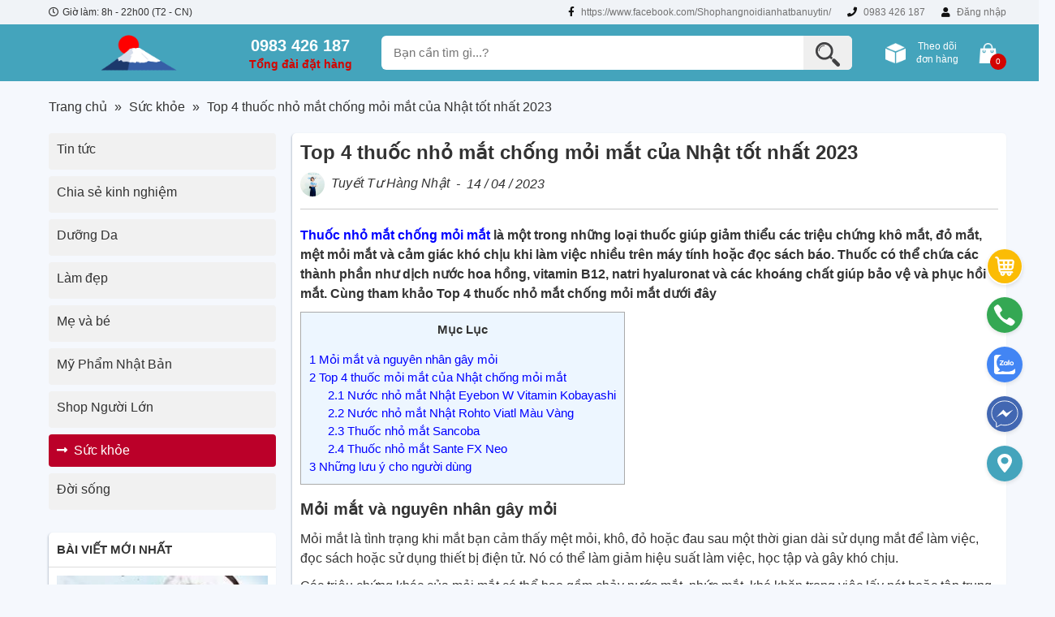

--- FILE ---
content_type: text/html; charset=UTF-8
request_url: https://shophangnhat.com.vn/thuoc-nho-mat-chong-moi-mat/
body_size: 37950
content:
<!DOCTYPE html><html lang="vi" prefix="og: https://ogp.me/ns#" class="no-js"><head><meta charset="UTF-8"><!-- Optimized with WP Meteor v2.3.10 - https://wordpress.org/plugins/wp-meteor/ --><script data-no-optimize="true">var _wpmeteor={"rdelay":2000,"elementor-animations":true,"elementor-pp":true,"v":"2.3.10"};if(navigator.userAgent.match(/MSIE|Internet Explorer/i)||navigator.userAgent.match(/Trident\/7\..*?rv:11/i)){var href=document.location.href;if(!href.match(/[?&]wpmeteordisable/)){if(href.indexOf("?")==-1){if(href.indexOf("#")==-1){document.location.href=href+"?wpmeteordisable=1"}else{document.location.href=href.replace("#","?wpmeteordisable=1#")}}else{if(href.indexOf("#")==-1){document.location.href=href+"&wpmeteordisable=1"}else{document.location.href=href.replace("#","&wpmeteordisable=1#")}}}}</script><script data-no-optimize="true">!function(t){var e={};function n(r){if(e[r])return e[r].exports;var o=e[r]={i:r,l:!1,exports:{}};return t[r].call(o.exports,o,o.exports,n),o.l=!0,o.exports}n.m=t,n.c=e,n.d=function(t,e,r){n.o(t,e)||Object.defineProperty(t,e,{enumerable:!0,get:r})},n.r=function(t){"undefined"!=typeof Symbol&&Symbol.toStringTag&&Object.defineProperty(t,Symbol.toStringTag,{value:"Module"}),Object.defineProperty(t,"__esModule",{value:!0})},n.t=function(t,e){if(1&e&&(t=n(t)),8&e)return t;if(4&e&&"object"==typeof t&&t&&t.__esModule)return t;var r=Object.create(null);if(n.r(r),Object.defineProperty(r,"default",{enumerable:!0,value:t}),2&e&&"string"!=typeof t)for(var o in t)n.d(r,o,function(e){return t[e]}.bind(null,o));return r},n.n=function(t){var e=t&&t.__esModule?function(){return t.default}:function(){return t};return n.d(e,"a",e),e},n.o=function(t,e){return Object.prototype.hasOwnProperty.call(t,e)},n.p="/",n(n.s=0)}([function(t,e,n){t.exports=n(1)},function(t,e,n){"use strict";n.r(e);var r=new(function(){function t(){this.l=[]}var e=t.prototype;return e.emit=function(t,e){void 0===e&&(e=null),this.l[t]&&this.l[t].forEach((function(t){return t(e)}))},e.on=function(t,e){var n;(n=this.l)[t]||(n[t]=[]),this.l[t].push(e)},e.off=function(t,e){this.l[t]=(this.l[t]||[]).filter((function(t){return t!==e}))},t}()),o=new Date,i=document,a=function(){function t(){this.known=[]}var e=t.prototype;return e.init=function(){var t,e=this,n=!1,o=function(t){if(!n&&t&&t.fn&&!t.__wpmeteor){var r=function(e){return i.addEventListener("DOMContentLoaded",(function(n){e.bind(i)(t,n)})),this};e.known.push([t,t.fn.ready,t.fn.init.prototype.ready]),t.fn.ready=r,t.fn.init.prototype.ready=r,t.__wpmeteor=!0}return t};window.jQuery&&(t=o(window.jQuery)),Object.defineProperty(window,"jQuery",{get:function(){return t},set:function(e){return t=o(e)}}),r.on("l",(function(){return n=!0}))},e.unmock=function(){this.known.forEach((function(t){var e=t[0],n=t[1],r=t[2];e.fn.ready=n,e.fn.init.prototype.ready=r}))},t}(),c={};!function(t,e){try{var n=Object.defineProperty({},e,{get:function(){c[e]=!0}});t.addEventListener(e,null,n),t.removeEventListener(e,null,n)}catch(t){}}(window,"passive");var u=c,f=window,d=document,s=["mouseover","keydown","touchmove","touchend","wheel"],l=["mouseover","mouseout","touchstart","touchmove","touchend","click"],p="data-wpmeteor-",v=function(){function t(){}return t.prototype.init=function(t){var e=!1,n=!1,o=function t(o){e||(e=!0,s.forEach((function(e){return d.body.removeEventListener(e,t,u)})),clearTimeout(n),location.href.match(/wpmeteornopreload/)||r.emit("pre"),r.emit("fi"))},i=function(t){var e=new MouseEvent("click",{view:t.view,bubbles:!0,cancelable:!0});return Object.defineProperty(e,"target",{writable:!1,value:t.target}),e};t<1e4&&r.on("i",(function(){e||(n=setTimeout(o,t))}));var a=[],c=function(t){t.target&&"dispatchEvent"in t.target&&("click"===t.type?(t.preventDefault(),t.stopPropagation(),a.push(i(t))):"touchmove"!==t.type&&a.push(t),t.target.setAttribute(p+t.type,!0))};r.on("l",(function(){var t;for(l.forEach((function(t){return f.removeEventListener(t,c)}));t=a.shift();){var e=t.target;e.getAttribute(p+"touchstart")&&e.getAttribute(p+"touchend")&&!e.getAttribute(p+"click")?(e.getAttribute(p+"touchmove")||(e.removeAttribute(p+"touchmove"),a.push(i(t))),e.removeAttribute(p+"touchstart"),e.removeAttribute(p+"touchend")):e.removeAttribute(p+t.type),e.dispatchEvent(t)}}));d.addEventListener("DOMContentLoaded",(function t(){s.forEach((function(t){return d.body.addEventListener(t,o,u)})),l.forEach((function(t){return f.addEventListener(t,c)})),d.removeEventListener("DOMContentLoaded",t)}))},t}(),m=document,h=m.createElement("span");h.setAttribute("id","elementor-device-mode"),h.setAttribute("class","elementor-screen-only");var y=window,b=document,g=b.documentElement,w=function(t){return t.getAttribute("class")||""},E=function(t,e){return t.setAttribute("class",e)},L=function(){window.addEventListener("load",(function(){var t=(m.body.appendChild(h),getComputedStyle(h,":after").content.replace(/"/g,"")),e=Math.max(g.clientWidth||0,y.innerWidth||0),n=Math.max(g.clientHeight||0,y.innerHeight||0),o=["_animation_"+t,"animation_"+t,"_animation","_animation","animation"];Array.from(b.querySelectorAll(".elementor-invisible")).forEach((function(t){var i=t.getBoundingClientRect();if(i.top+y.scrollY<=n&&i.left+y.scrollX<e)try{var a=JSON.parse(t.getAttribute("data-settings"));if(a.trigger_source)return;for(var c,u=a._animation_delay||a.animation_delay||0,f=0;f<o.length;f++)if(a[o[f]]){o[f],c=a[o[f]];break}if(c){var d=w(t),s="none"===c?d:d+" animated "+c,l=setTimeout((function(){E(t,s.replace(/\belementor\-invisible\b/,"")),o.forEach((function(t){return delete a[t]})),t.setAttribute("data-settings",JSON.stringify(a))}),u);r.on("fi",(function(){clearTimeout(l),E(t,w(t).replace(new RegExp("\b"+c+"\b"),""))}))}}catch(t){console.error(t)}}))}))},S=document,A="querySelectorAll",O="data-in-mega_smartmenus",_="DOMContentLoaded",j="readystatechange",P="message",k=console.error;!function(t,e,n,i,c,u,f,d,s){var l,p,m=t.constructor.name+"::",h=e.constructor.name+"::",y=function(e,n){n=n||t;for(var r=0;r<this.length;r++)e.call(n,this[r],r,this)};"NodeList"in t&&!NodeList.prototype.forEach&&(NodeList.prototype.forEach=y),"HTMLCollection"in t&&!HTMLCollection.prototype.forEach&&(HTMLCollection.prototype.forEach=y),_wpmeteor["elementor-animations"]&&L(),_wpmeteor["elementor-pp"]&&function(){var t=S.createElement("div");t.innerHTML='<span class="sub-arrow --wp-meteor"><i class="fa" aria-hidden="true"></i></span>';var e=t.firstChild;S.addEventListener("DOMContentLoaded",(function(){Array.from(S[A](".pp-advanced-menu ul")).forEach((function(t){if(!t.getAttribute(O)){(t.getAttribute("class")||"").match(/\bmega\-menu\b/)&&t[A]("ul").forEach((function(t){t.setAttribute(O,!0)}));var n=function(t){for(var e=[];t=t.previousElementSibling;)e.push(t);return e}(t),r=n.filter((function(t){return t})).filter((function(t){return"A"===t.tagName})).pop();if(r||(r=n.map((function(t){return Array.from(t[A]("a"))})).filter((function(t){return t})).flat().pop()),r){var o=e.cloneNode(!0);r.appendChild(o),new MutationObserver((function(t){t.forEach((function(t){t.addedNodes.forEach((function(t){if(1===t.nodeType&&"SPAN"===t.tagName)try{r.removeChild(o)}catch(t){}}))}))})).observe(r,{childList:!0})}}}))}))}();var b,g,w=[],E=[],x={},C=!1,T=!1,M=setTimeout;var N=e[n].bind(e),R=e[i].bind(e),H=t[n].bind(t),D=t[i].bind(t);"undefined"!=typeof EventTarget&&(b=EventTarget.prototype.addEventListener,g=EventTarget.prototype.removeEventListener,N=b.bind(e),R=g.bind(e),H=b.bind(t),D=g.bind(t));var z,q=e.createElement.bind(e),B=e.__proto__.__lookupGetter__("readyState").bind(e);Object.defineProperty(e,"readyState",{get:function(){return z||B()},set:function(t){return z=t}});var Q=function(t){return E.filter((function(e,n){var r=e[0],o=(e[1],e[2]);if(!(t.indexOf(r.type)<0)){o||(o=r.target);try{for(var i=o.constructor.name+"::"+r.type,a=0;a<x[i].length;a++){if(x[i][a])if(!W[i+"::"+n+"::"+a])return!0}}catch(t){}}})).length},W={},I=function(t){E.forEach((function(n,r){var o=n[0],i=n[1],a=n[2];if(!(t.indexOf(o.type)<0)){a||(a=o.target);try{var c=a.constructor.name+"::"+o.type;if((x[c]||[]).length)for(var u=0;u<x[c].length;u++){var f=x[c][u];if(f){var d=c+"::"+r+"::"+u;if(!W[d]){W[d]=!0,e.readyState=i;try{f.hasOwnProperty("prototype")&&f.prototype.constructor!==f?f(o):f.bind(a)(o)}catch(t){k(t,f)}}}}}catch(t){k(t)}}}))};N(_,(function(t){E.push([t,e.readyState,e])})),N(j,(function(t){E.push([t,e.readyState,e])})),H(_,(function(n){E.push([n,e.readyState,t])})),H(d,(function(n){E.push([n,e.readyState,t]),G||I([_,j,P,d])}));var J=function(n){E.push([n,e.readyState,t])};H(P,J),r.on("fi",(function(){T=!0,G=!0,e.readyState="loading",M(X)}));H(d,(function t(){C=!0,T&&!G&&(e.readyState="loading",M(X)),D(d,t)})),(new v).init(_wpmeteor.rdelay);var F=new a;F.init();var G=!1,X=function n(){var o=w.shift();if(o)if(o[c]("data-src"))o.hasAttribute("data-async")?(U(o),M(n)):U(o,n);else if("javascript/blocked"==o.type)U(o),M(n);else if(o.hasAttribute("data-wpmeteor-onload")){var i=o[c]("data-wpmeteor-onload");try{new Function(i).call(o)}catch(t){k(t)}M(n)}else M(n);else if(Q([_,j,P]))I([_,j,P]),M(n);else if(T&&C)if(Q([d,P]))I([d,P]),M(n);else{if(t.RocketLazyLoadScripts)try{RocketLazyLoadScripts.run()}catch(t){k(t)}e.readyState="complete",D(P,J),(x[m+"message"]||[]).forEach((function(t){H(P,t)})),F.unmock(),Z=N,$=R,nt=H,rt=D,G=!1,setTimeout((function(){return r.emit("l")}))}else G=!1},Y=function(t){for(var n=e.createElement("SCRIPT"),r=t.attributes,o=r.length-1;o>=0;o--)n.setAttribute(r[o].name,r[o].value);return n.bypass=!0,n.type=t.hasAttribute("data-wpmeteor-module")?"module":"text/javascript",(t.text||"").match(/^\s*class RocketLazyLoadScripts/)?n.text=t.text.replace(/^\s*class RocketLazyLoadScripts/,"window.RocketLazyLoadScripts=class").replace("RocketLazyLoadScripts.run();",""):n.text=t.text,n[f]("data-wpmeteor-after"),n},K=function(t,e){var n=t.parentNode;n&&n.replaceChild(e,t)},U=function(t,e){if(t[c]("data-src")){var r=Y(t),o=b?b.bind(r):r[n].bind(r);if(e){var i=function(){return M(e)};o(d,i),o(s,i)}r.src=t[c]("data-src"),r[f]("data-src"),K(t,r)}else"javascript/blocked"===t.type?K(t,Y(t)):onLoad&&onLoad()},V=function(t,e){var n=(x[t]||[]).indexOf(e);if(n>=0)return x[t][n]=void 0,!0},Z=function(t,e){if(e&&(t===_||t===j)){var n=h+t;return x[n]=x[n]||[],void x[n].push(e)}for(var r=arguments.length,o=new Array(r>2?r-2:0),i=2;i<r;i++)o[i-2]=arguments[i];return N.apply(void 0,[t,e].concat(o))},$=function(t,e){t===_&&V(h+t,e);return R(t,e)};Object.defineProperties(e,((l={})[n]={get:function(){return Z},set:function(){return Z}},l[i]={get:function(){return $},set:function(){return $}},l)),r.on("pre",(function(){return w.forEach((function(t){var n=t[c]("data-src");if(n){var r=q("link");r.rel="pre"+d,r.as="script",r.href=n,r.crossorigin=!0,e.head.appendChild(r)}}))})),N(_,(function(){e.querySelectorAll("script[data-wpmeteor-after]").forEach((function(t){return w.push(t)}));var t=["link"].map((function(t){return t+"[data-wpmeteor-onload]"})).join(",");e.querySelectorAll(t).forEach((function(t){return w.push(t)}))}));var tt=function(t){if(e.currentScript)try{var n=e.currentScript.parentElement,r=e.currentScript.nextSibling,i=document.createElement("div");i.innerHTML=t,Array.from(i.childNodes).forEach((function(t){"SCRIPT"===t.nodeName?n.insertBefore(Y(t),r):n.insertBefore(t,r)}))}catch(t){console.error(t)}else k((new Date-o)/1e3,"document.currentScript not set",t)},et=function(t){return tt(t+"\n")};Object.defineProperties(e,{write:{get:function(){return tt},set:function(t){return tt=t}},writeln:{get:function(){return et},set:function(t){return et=t}}});var nt=function(t,e){if(e&&(t===d||t===_||t===P)){var n=t===_?h+t:m+t;return x[n]=x[n]||[],void x[n].push(e)}for(var r=arguments.length,o=new Array(r>2?r-2:0),i=2;i<r;i++)o[i-2]=arguments[i];return H.apply(void 0,[t,e].concat(o))},rt=function(t,e){t===d&&V(t===_?h+t:m+t,e);return D(t,e)};Object.defineProperties(t,((p={})[n]={get:function(){return nt},set:function(){return nt}},p[i]={get:function(){return rt},set:function(){return rt}},p));var ot=function(t){var e;return{get:function(){return e},set:function(n){return e&&V(t,n),x[t]=x[t]||[],x[t].push(n),e=n}}},it=ot(m+d);Object.defineProperty(t,"onload",it),N(_,(function(){Object.defineProperty(e.body,"onload",it)})),Object.defineProperty(e,"onreadystatechange",ot(h+j)),Object.defineProperty(t,"onmessage",ot(m+P));var at=1,ct=function(){--at||r.emit("i")};H(d,(function t(){M((function(){e.querySelectorAll("img").forEach((function(t){if(!t.complete&&(t.currentSrc||t.src)&&"lazy"==!(t.loading||"").toLowerCase()||(r=t.getBoundingClientRect(),o=window.innerHeight||document.documentElement.clientHeight,i=window.innerWidth||document.documentElement.clientWidth,r.top>=-1*o*1&&r.left>=-1*i*1&&r.bottom<=2*o&&r.right<=2*i)){var e=new Image;e[n](d,ct),e[n](s,ct),e.src=t.currentSrc||t.src,at++}var r,o,i})),ct()})),D(d,t)}));var ut=Object.defineProperty;Object.defineProperty=function(n,r,o){return n===t&&["jQuery","onload"].indexOf(r)>=0||(n===e||n===e.body)&&["readyState","write"].indexOf(r)>=0?n:ut(n,r,o)},Object.defineProperties=function(t,e){for(var n in e)Object.defineProperty(t,n,e[n]);return t}}(window,document,"addEventListener","removeEventListener","getAttribute",0,"removeAttribute","load","error")}]);
</script><link rel="preconnect" href="https://fonts.gstatic.com/" crossorigin /><script data-no-optimize="true" data-wpmeteor-after="REORDER" type="javascript/blocked">WebFontConfig={google:{families:["Playfair Display:ital,wght@0,400;0,500;0,600;0,700;0,800;0,900;1,400;1,500;1,600;1,700;1,800;1,900"]}};if ( typeof WebFont === "object" && typeof WebFont.load === "function" ) { WebFont.load( WebFontConfig ); }</script><script data-no-optimize="true" data-wpmeteor-after="REORDER" type="javascript/blocked" data-optimized="1" data-src="https://shophangnhat.com.vn/wp-content/plugins/litespeed-cache/assets/js/webfontloader.min.js"></script> <title>Top 4 thuốc nhỏ mắt chống mỏi mắt của Nhật tốt nhất 2023</title><meta name="description" content="Thuốc nhỏ mắt chống mỏi mắt là một loại thuốc giúp giảm thiểu các triệu chứng khô mắt, đỏ mắt, mệt mỏi mắt và cảm giác khó chịu khi làm việc nhiều trên máy tính hoặc đọc sách báo. Thuốc có thể chứa các thành phần như dịch nước hoa hồng, vitamin B12, natri hyaluronat và các khoáng chất giúp bảo vệ và phục hồi mắt. Cùng tham khảo Top 4 thuốc nhỏ mắt chống mỏi mắt dưới đây"/><meta name="robots" content="follow, index, max-snippet:-1, max-video-preview:-1, max-image-preview:large"/><link rel="canonical" href="https://shophangnhat.com.vn/thuoc-nho-mat-chong-moi-mat/" /><meta property="og:locale" content="vi_VN" /><meta property="og:type" content="article" /><meta property="og:title" content="Top 4 thuốc nhỏ mắt chống mỏi mắt của Nhật tốt nhất 2023" /><meta property="og:description" content="Thuốc nhỏ mắt chống mỏi mắt là một loại thuốc giúp giảm thiểu các triệu chứng khô mắt, đỏ mắt, mệt mỏi mắt và cảm giác khó chịu khi làm việc nhiều trên máy tính hoặc đọc sách báo. Thuốc có thể chứa các thành phần như dịch nước hoa hồng, vitamin B12, natri hyaluronat và các khoáng chất giúp bảo vệ và phục hồi mắt. Cùng tham khảo Top 4 thuốc nhỏ mắt chống mỏi mắt dưới đây" /><meta property="og:url" content="https://shophangnhat.com.vn/thuoc-nho-mat-chong-moi-mat/" /><meta property="og:site_name" content="Yume Shop Hàng Nhật" /><meta property="article:section" content="Sức khỏe" /><meta property="og:updated_time" content="2023-04-21T11:13:15+07:00" /><meta property="og:image" content="https://shophangnhat.com.vn/wp-content/uploads/2023/04/thuoc-nho-mat-chong-moi-mat.jpg" /><meta property="og:image:secure_url" content="https://shophangnhat.com.vn/wp-content/uploads/2023/04/thuoc-nho-mat-chong-moi-mat.jpg" /><meta property="og:image:width" content="800" /><meta property="og:image:height" content="500" /><meta property="og:image:alt" content="Thuốc nhỏ mắt chống mỏi mắt của Nhật" /><meta property="og:image:type" content="image/jpeg" /><meta name="twitter:card" content="summary_large_image" /><meta name="twitter:title" content="Top 4 thuốc nhỏ mắt chống mỏi mắt của Nhật tốt nhất 2023" /><meta name="twitter:description" content="Thuốc nhỏ mắt chống mỏi mắt là một loại thuốc giúp giảm thiểu các triệu chứng khô mắt, đỏ mắt, mệt mỏi mắt và cảm giác khó chịu khi làm việc nhiều trên máy tính hoặc đọc sách báo. Thuốc có thể chứa các thành phần như dịch nước hoa hồng, vitamin B12, natri hyaluronat và các khoáng chất giúp bảo vệ và phục hồi mắt. Cùng tham khảo Top 4 thuốc nhỏ mắt chống mỏi mắt dưới đây" /><meta name="twitter:image" content="https://shophangnhat.com.vn/wp-content/uploads/2023/04/thuoc-nho-mat-chong-moi-mat.jpg" /> <script type="application/ld+json" class="rank-math-schema">{"@context":"https://schema.org","@graph":[{"@type":"Place","@id":"https://shophangnhat.com.vn/#place","address":{"@type":"PostalAddress","streetAddress":"30 Ph\u1ed1 Tr\u1ea7n H\u1eefu D\u1ef1c, C\u1ea7u Di\u1ec5n, T\u1eeb Li\u00eam, H\u00e0 N\u1ed9i","addressCountry":"Vi\u1ec7t Nam"}},{"@type":"Organization","@id":"https://shophangnhat.com.vn/#organization","name":"Yume Shop H\u00e0ng Nh\u1eadt","url":"https://shophangnhat.com.vn","address":{"@type":"PostalAddress","streetAddress":"30 Ph\u1ed1 Tr\u1ea7n H\u1eefu D\u1ef1c, C\u1ea7u Di\u1ec5n, T\u1eeb Li\u00eam, H\u00e0 N\u1ed9i","addressCountry":"Vi\u1ec7t Nam"},"logo":{"@type":"ImageObject","@id":"https://shophangnhat.com.vn/#logo","url":"https://shophangnhat.com.vn/wp-content/uploads/2024/10/cropped-cropped-shop-hang-nhat.png","caption":"Yume Shop H\u00e0ng Nh\u1eadt","inLanguage":"vi","width":"512","height":"512"},"contactPoint":[{"@type":"ContactPoint","telephone":"+84983426187","contactType":"customer support"}],"location":{"@id":"https://shophangnhat.com.vn/#place"}},{"@type":"WebSite","@id":"https://shophangnhat.com.vn/#website","url":"https://shophangnhat.com.vn","name":"Yume Shop H\u00e0ng Nh\u1eadt","publisher":{"@id":"https://shophangnhat.com.vn/#organization"},"inLanguage":"vi"},{"@type":"ImageObject","@id":"https://shophangnhat.com.vn/wp-content/uploads/2023/04/thuoc-nho-mat-chong-moi-mat.jpg","url":"https://shophangnhat.com.vn/wp-content/uploads/2023/04/thuoc-nho-mat-chong-moi-mat.jpg","width":"800","height":"500","inLanguage":"vi"},{"@type":"BreadcrumbList","@id":"https://shophangnhat.com.vn/thuoc-nho-mat-chong-moi-mat/#breadcrumb","itemListElement":[{"@type":"ListItem","position":"1","item":{"@id":"https://shophangnhat.com.vn/","name":"Trang ch\u1ee7"}},{"@type":"ListItem","position":"2","item":{"@id":"https://shophangnhat.com.vn/category/suc-khoe/","name":"S\u1ee9c kh\u1ecfe"}},{"@type":"ListItem","position":"3","item":{"@id":"https://shophangnhat.com.vn/thuoc-nho-mat-chong-moi-mat/","name":"Top 4 thu\u1ed1c nh\u1ecf m\u1eaft ch\u1ed1ng m\u1ecfi m\u1eaft c\u1ee7a Nh\u1eadt t\u1ed1t nh\u1ea5t 2023"}}]},{"@type":"Person","@id":"https://shophangnhat.com.vn/author/tuyet-tu-hang-nhat/","name":"Tuy\u1ebft T\u01b0 H\u00e0ng Nh\u1eadt","url":"https://shophangnhat.com.vn/author/tuyet-tu-hang-nhat/","image":{"@type":"ImageObject","@id":"https://secure.gravatar.com/avatar/c3ca0f340c2c5288df1af0a12a2da7de?s=96&amp;d=mm&amp;r=g","url":"https://secure.gravatar.com/avatar/c3ca0f340c2c5288df1af0a12a2da7de?s=96&amp;d=mm&amp;r=g","caption":"Tuy\u1ebft T\u01b0 H\u00e0ng Nh\u1eadt","inLanguage":"vi"},"worksFor":{"@id":"https://shophangnhat.com.vn/#organization"}},{"@type":"WebPage","@id":"https://shophangnhat.com.vn/thuoc-nho-mat-chong-moi-mat/#webpage","url":"https://shophangnhat.com.vn/thuoc-nho-mat-chong-moi-mat/","name":"Top 4 thu\u1ed1c nh\u1ecf m\u1eaft ch\u1ed1ng m\u1ecfi m\u1eaft c\u1ee7a Nh\u1eadt t\u1ed1t nh\u1ea5t 2023","datePublished":"2023-04-14T19:40:37+07:00","dateModified":"2023-04-21T11:13:15+07:00","author":{"@id":"https://shophangnhat.com.vn/author/tuyet-tu-hang-nhat/"},"isPartOf":{"@id":"https://shophangnhat.com.vn/#website"},"primaryImageOfPage":{"@id":"https://shophangnhat.com.vn/wp-content/uploads/2023/04/thuoc-nho-mat-chong-moi-mat.jpg"},"inLanguage":"vi","breadcrumb":{"@id":"https://shophangnhat.com.vn/thuoc-nho-mat-chong-moi-mat/#breadcrumb"}},{"@type":"BlogPosting","headline":"Top 4 thu\u1ed1c nh\u1ecf m\u1eaft ch\u1ed1ng m\u1ecfi m\u1eaft c\u1ee7a Nh\u1eadt t\u1ed1t nh\u1ea5t 2023","keywords":"Thu\u1ed1c nh\u1ecf m\u1eaft ch\u1ed1ng m\u1ecfi m\u1eaft c\u1ee7a Nh\u1eadt","datePublished":"2023-04-14T19:40:37+07:00","dateModified":"2023-04-21T11:13:15+07:00","author":{"@id":"https://shophangnhat.com.vn/author/tuyet-tu-hang-nhat/"},"publisher":{"@id":"https://shophangnhat.com.vn/#organization"},"description":"Thu\u1ed1c nh\u1ecf m\u1eaft ch\u1ed1ng m\u1ecfi m\u1eaft l\u00e0 m\u1ed9t lo\u1ea1i thu\u1ed1c gi\u00fap gi\u1ea3m thi\u1ec3u c\u00e1c tri\u1ec7u ch\u1ee9ng kh\u00f4 m\u1eaft, \u0111\u1ecf m\u1eaft, m\u1ec7t m\u1ecfi m\u1eaft v\u00e0 c\u1ea3m gi\u00e1c kh\u00f3 ch\u1ecbu khi l\u00e0m vi\u1ec7c nhi\u1ec1u tr\u00ean m\u00e1y t\u00ednh ho\u1eb7c \u0111\u1ecdc s\u00e1ch b\u00e1o. Thu\u1ed1c c\u00f3 th\u1ec3 ch\u1ee9a c\u00e1c th\u00e0nh ph\u1ea7n nh\u01b0 d\u1ecbch n\u01b0\u1edbc hoa h\u1ed3ng, vitamin B12, natri hyaluronat v\u00e0 c\u00e1c kho\u00e1ng ch\u1ea5t gi\u00fap b\u1ea3o v\u1ec7 v\u00e0 ph\u1ee5c h\u1ed3i m\u1eaft. C\u00f9ng tham kh\u1ea3o Top 4 thu\u1ed1c nh\u1ecf m\u1eaft ch\u1ed1ng m\u1ecfi m\u1eaft d\u01b0\u1edbi \u0111\u00e2y","name":"Top 4 thu\u1ed1c nh\u1ecf m\u1eaft ch\u1ed1ng m\u1ecfi m\u1eaft c\u1ee7a Nh\u1eadt t\u1ed1t nh\u1ea5t 2023","@id":"https://shophangnhat.com.vn/thuoc-nho-mat-chong-moi-mat/#richSnippet","isPartOf":{"@id":"https://shophangnhat.com.vn/thuoc-nho-mat-chong-moi-mat/#webpage"},"image":{"@id":"https://shophangnhat.com.vn/wp-content/uploads/2023/04/thuoc-nho-mat-chong-moi-mat.jpg"},"inLanguage":"vi","mainEntityOfPage":{"@id":"https://shophangnhat.com.vn/thuoc-nho-mat-chong-moi-mat/#webpage"}}]}</script> <link rel="alternate" type="application/rss+xml" title="Yume Shop Hàng Nhật &raquo; Top 4 thuốc nhỏ mắt chống mỏi mắt của Nhật tốt nhất 2023 Dòng phản hồi" href="https://shophangnhat.com.vn/thuoc-nho-mat-chong-moi-mat/feed/" /><link data-optimized="1" rel='stylesheet' id='wp-block-library-css' href='https://shophangnhat.com.vn/wp-content/litespeed/css/15a45f037a28e982e0c43962fa2e1460.css?ver=408c2' type='text/css' media='all' /><link data-optimized="1" rel='stylesheet' id='wc-blocks-vendors-style-css' href='https://shophangnhat.com.vn/wp-content/litespeed/css/64991af3113e4d52cb2027c79a650766.css?ver=fbf9e' type='text/css' media='all' /><link data-optimized="1" rel='stylesheet' id='wc-blocks-style-css' href='https://shophangnhat.com.vn/wp-content/litespeed/css/e90b1e62130b00c2e328924fb17367a0.css?ver=bb106' type='text/css' media='all' /><style id='classic-theme-styles-inline-css' type='text/css'>/*! This file is auto-generated */
.wp-block-button__link{color:#fff;background-color:#32373c;border-radius:9999px;box-shadow:none;text-decoration:none;padding:calc(.667em + 2px) calc(1.333em + 2px);font-size:1.125em}.wp-block-file__button{background:#32373c;color:#fff;text-decoration:none}</style><style id='global-styles-inline-css' type='text/css'>body{--wp--preset--color--black:#000;--wp--preset--color--cyan-bluish-gray:#abb8c3;--wp--preset--color--white:#fff;--wp--preset--color--pale-pink:#f78da7;--wp--preset--color--vivid-red:#cf2e2e;--wp--preset--color--luminous-vivid-orange:#ff6900;--wp--preset--color--luminous-vivid-amber:#fcb900;--wp--preset--color--light-green-cyan:#7bdcb5;--wp--preset--color--vivid-green-cyan:#00d084;--wp--preset--color--pale-cyan-blue:#8ed1fc;--wp--preset--color--vivid-cyan-blue:#0693e3;--wp--preset--color--vivid-purple:#9b51e0;--wp--preset--gradient--vivid-cyan-blue-to-vivid-purple:linear-gradient(135deg,rgba(6,147,227,1) 0%,#9b51e0 100%);--wp--preset--gradient--light-green-cyan-to-vivid-green-cyan:linear-gradient(135deg,#7adcb4 0%,#00d082 100%);--wp--preset--gradient--luminous-vivid-amber-to-luminous-vivid-orange:linear-gradient(135deg,rgba(252,185,0,1) 0%,rgba(255,105,0,1) 100%);--wp--preset--gradient--luminous-vivid-orange-to-vivid-red:linear-gradient(135deg,rgba(255,105,0,1) 0%,#cf2e2e 100%);--wp--preset--gradient--very-light-gray-to-cyan-bluish-gray:linear-gradient(135deg,#eee 0%,#a9b8c3 100%);--wp--preset--gradient--cool-to-warm-spectrum:linear-gradient(135deg,#4aeadc 0%,#9778d1 20%,#cf2aba 40%,#ee2c82 60%,#fb6962 80%,#fef84c 100%);--wp--preset--gradient--blush-light-purple:linear-gradient(135deg,#ffceec 0%,#9896f0 100%);--wp--preset--gradient--blush-bordeaux:linear-gradient(135deg,#fecda5 0%,#fe2d2d 50%,#6b003e 100%);--wp--preset--gradient--luminous-dusk:linear-gradient(135deg,#ffcb70 0%,#c751c0 50%,#4158d0 100%);--wp--preset--gradient--pale-ocean:linear-gradient(135deg,#fff5cb 0%,#b6e3d4 50%,#33a7b5 100%);--wp--preset--gradient--electric-grass:linear-gradient(135deg,#caf880 0%,#71ce7e 100%);--wp--preset--gradient--midnight:linear-gradient(135deg,#020381 0%,#2874fc 100%);--wp--preset--font-size--small:13px;--wp--preset--font-size--medium:20px;--wp--preset--font-size--large:36px;--wp--preset--font-size--x-large:42px;--wp--preset--spacing--20:.44rem;--wp--preset--spacing--30:.67rem;--wp--preset--spacing--40:1rem;--wp--preset--spacing--50:1.5rem;--wp--preset--spacing--60:2.25rem;--wp--preset--spacing--70:3.38rem;--wp--preset--spacing--80:5.06rem;--wp--preset--shadow--natural:6px 6px 9px rgba(0,0,0,.2);--wp--preset--shadow--deep:12px 12px 50px rgba(0,0,0,.4);--wp--preset--shadow--sharp:6px 6px 0px rgba(0,0,0,.2);--wp--preset--shadow--outlined:6px 6px 0px -3px rgba(255,255,255,1),6px 6px rgba(0,0,0,1);--wp--preset--shadow--crisp:6px 6px 0px rgba(0,0,0,1)}:where(.is-layout-flex){gap:.5em}:where(.is-layout-grid){gap:.5em}body .is-layout-flow>.alignleft{float:left;margin-inline-start:0;margin-inline-end:2em}body .is-layout-flow>.alignright{float:right;margin-inline-start:2em;margin-inline-end:0}body .is-layout-flow>.aligncenter{margin-left:auto !important;margin-right:auto !important}body .is-layout-constrained>.alignleft{float:left;margin-inline-start:0;margin-inline-end:2em}body .is-layout-constrained>.alignright{float:right;margin-inline-start:2em;margin-inline-end:0}body .is-layout-constrained>.aligncenter{margin-left:auto !important;margin-right:auto !important}body .is-layout-constrained>:where(:not(.alignleft):not(.alignright):not(.alignfull)){max-width:var(--wp--style--global--content-size);margin-left:auto !important;margin-right:auto !important}body .is-layout-constrained>.alignwide{max-width:var(--wp--style--global--wide-size)}body .is-layout-flex{display:flex}body .is-layout-flex{flex-wrap:wrap;align-items:center}body .is-layout-flex>*{margin:0}body .is-layout-grid{display:grid}body .is-layout-grid>*{margin:0}:where(.wp-block-columns.is-layout-flex){gap:2em}:where(.wp-block-columns.is-layout-grid){gap:2em}:where(.wp-block-post-template.is-layout-flex){gap:1.25em}:where(.wp-block-post-template.is-layout-grid){gap:1.25em}.has-black-color{color:var(--wp--preset--color--black) !important}.has-cyan-bluish-gray-color{color:var(--wp--preset--color--cyan-bluish-gray) !important}.has-white-color{color:var(--wp--preset--color--white) !important}.has-pale-pink-color{color:var(--wp--preset--color--pale-pink) !important}.has-vivid-red-color{color:var(--wp--preset--color--vivid-red) !important}.has-luminous-vivid-orange-color{color:var(--wp--preset--color--luminous-vivid-orange) !important}.has-luminous-vivid-amber-color{color:var(--wp--preset--color--luminous-vivid-amber) !important}.has-light-green-cyan-color{color:var(--wp--preset--color--light-green-cyan) !important}.has-vivid-green-cyan-color{color:var(--wp--preset--color--vivid-green-cyan) !important}.has-pale-cyan-blue-color{color:var(--wp--preset--color--pale-cyan-blue) !important}.has-vivid-cyan-blue-color{color:var(--wp--preset--color--vivid-cyan-blue) !important}.has-vivid-purple-color{color:var(--wp--preset--color--vivid-purple) !important}.has-black-background-color{background-color:var(--wp--preset--color--black) !important}.has-cyan-bluish-gray-background-color{background-color:var(--wp--preset--color--cyan-bluish-gray) !important}.has-white-background-color{background-color:var(--wp--preset--color--white) !important}.has-pale-pink-background-color{background-color:var(--wp--preset--color--pale-pink) !important}.has-vivid-red-background-color{background-color:var(--wp--preset--color--vivid-red) !important}.has-luminous-vivid-orange-background-color{background-color:var(--wp--preset--color--luminous-vivid-orange) !important}.has-luminous-vivid-amber-background-color{background-color:var(--wp--preset--color--luminous-vivid-amber) !important}.has-light-green-cyan-background-color{background-color:var(--wp--preset--color--light-green-cyan) !important}.has-vivid-green-cyan-background-color{background-color:var(--wp--preset--color--vivid-green-cyan) !important}.has-pale-cyan-blue-background-color{background-color:var(--wp--preset--color--pale-cyan-blue) !important}.has-vivid-cyan-blue-background-color{background-color:var(--wp--preset--color--vivid-cyan-blue) !important}.has-vivid-purple-background-color{background-color:var(--wp--preset--color--vivid-purple) !important}.has-black-border-color{border-color:var(--wp--preset--color--black) !important}.has-cyan-bluish-gray-border-color{border-color:var(--wp--preset--color--cyan-bluish-gray) !important}.has-white-border-color{border-color:var(--wp--preset--color--white) !important}.has-pale-pink-border-color{border-color:var(--wp--preset--color--pale-pink) !important}.has-vivid-red-border-color{border-color:var(--wp--preset--color--vivid-red) !important}.has-luminous-vivid-orange-border-color{border-color:var(--wp--preset--color--luminous-vivid-orange) !important}.has-luminous-vivid-amber-border-color{border-color:var(--wp--preset--color--luminous-vivid-amber) !important}.has-light-green-cyan-border-color{border-color:var(--wp--preset--color--light-green-cyan) !important}.has-vivid-green-cyan-border-color{border-color:var(--wp--preset--color--vivid-green-cyan) !important}.has-pale-cyan-blue-border-color{border-color:var(--wp--preset--color--pale-cyan-blue) !important}.has-vivid-cyan-blue-border-color{border-color:var(--wp--preset--color--vivid-cyan-blue) !important}.has-vivid-purple-border-color{border-color:var(--wp--preset--color--vivid-purple) !important}.has-vivid-cyan-blue-to-vivid-purple-gradient-background{background:var(--wp--preset--gradient--vivid-cyan-blue-to-vivid-purple) !important}.has-light-green-cyan-to-vivid-green-cyan-gradient-background{background:var(--wp--preset--gradient--light-green-cyan-to-vivid-green-cyan) !important}.has-luminous-vivid-amber-to-luminous-vivid-orange-gradient-background{background:var(--wp--preset--gradient--luminous-vivid-amber-to-luminous-vivid-orange) !important}.has-luminous-vivid-orange-to-vivid-red-gradient-background{background:var(--wp--preset--gradient--luminous-vivid-orange-to-vivid-red) !important}.has-very-light-gray-to-cyan-bluish-gray-gradient-background{background:var(--wp--preset--gradient--very-light-gray-to-cyan-bluish-gray) !important}.has-cool-to-warm-spectrum-gradient-background{background:var(--wp--preset--gradient--cool-to-warm-spectrum) !important}.has-blush-light-purple-gradient-background{background:var(--wp--preset--gradient--blush-light-purple) !important}.has-blush-bordeaux-gradient-background{background:var(--wp--preset--gradient--blush-bordeaux) !important}.has-luminous-dusk-gradient-background{background:var(--wp--preset--gradient--luminous-dusk) !important}.has-pale-ocean-gradient-background{background:var(--wp--preset--gradient--pale-ocean) !important}.has-electric-grass-gradient-background{background:var(--wp--preset--gradient--electric-grass) !important}.has-midnight-gradient-background{background:var(--wp--preset--gradient--midnight) !important}.has-small-font-size{font-size:var(--wp--preset--font-size--small) !important}.has-medium-font-size{font-size:var(--wp--preset--font-size--medium) !important}.has-large-font-size{font-size:var(--wp--preset--font-size--large) !important}.has-x-large-font-size{font-size:var(--wp--preset--font-size--x-large) !important}.wp-block-navigation a:where(:not(.wp-element-button)){color:inherit}:where(.wp-block-post-template.is-layout-flex){gap:1.25em}:where(.wp-block-post-template.is-layout-grid){gap:1.25em}:where(.wp-block-columns.is-layout-flex){gap:2em}:where(.wp-block-columns.is-layout-grid){gap:2em}.wp-block-pullquote{font-size:1.5em;line-height:1.6}</style><link data-optimized="1" rel='stylesheet' id='contact-form-7-css' href='https://shophangnhat.com.vn/wp-content/litespeed/css/97d80857f2ec1d1ae248617d9a6c0eca.css?ver=d013c' type='text/css' media='all' /><link data-optimized="1" rel='stylesheet' id='devvn-quickbuy-style-css' href='https://shophangnhat.com.vn/wp-content/litespeed/css/a4bace1e7a7e80499aa7529d54a2a835.css?ver=1e978' type='text/css' media='all' /><link data-optimized="1" rel='stylesheet' id='wcfa-css-css' href='https://shophangnhat.com.vn/wp-content/litespeed/css/d29fdbf61ead6f9f62ddd404cefbe27f.css?ver=7158b' type='text/css' media='all' /><link data-optimized="1" rel='stylesheet' id='menu-image-css' href='https://shophangnhat.com.vn/wp-content/litespeed/css/023696c4cbda8bc7d9de03eee92545c7.css?ver=1a122' type='text/css' media='all' /><link data-optimized="1" rel='stylesheet' id='dashicons-css' href='https://shophangnhat.com.vn/wp-content/litespeed/css/887a55aef38a3458a1dcf163b0c2f0fd.css?ver=e51ba' type='text/css' media='all' /><link data-optimized="1" rel='stylesheet' id='toc-screen-css' href='https://shophangnhat.com.vn/wp-content/litespeed/css/a056051b5b3610fd2b8121bbe1c7eade.css?ver=8d39a' type='text/css' media='all' /><link data-optimized="1" rel='stylesheet' id='woocommerce-layout-css' href='https://shophangnhat.com.vn/wp-content/litespeed/css/dc6db1fd91596136b29e6c793e943603.css?ver=9dd03' type='text/css' media='all' /><link data-optimized="1" rel='stylesheet' id='woocommerce-smallscreen-css' href='https://shophangnhat.com.vn/wp-content/litespeed/css/45a20e8348fd01efa54d3d84adcb3c2c.css?ver=489f1' type='text/css' media='only screen and (max-width: 768px)' /><link data-optimized="1" rel='stylesheet' id='woocommerce-general-css' href='https://shophangnhat.com.vn/wp-content/litespeed/css/e2b40a18f2e853a36550224aa7755c05.css?ver=1a4e1' type='text/css' media='all' /><style id='woocommerce-inline-inline-css' type='text/css'>.woocommerce form .form-row .required{visibility:visible}</style><link data-optimized="1" rel='stylesheet' id='wpdiscuz-frontend-css-css' href='https://shophangnhat.com.vn/wp-content/litespeed/css/e046ca7a671c7bb495da73b78fe0f9a6.css?ver=ebb17' type='text/css' media='all' /><style id='wpdiscuz-frontend-css-inline-css' type='text/css'>#wpdcom .wpd-blog-editor .wpd-comment-label{color:#fff;background-color:#00b38f;border:none}#wpdcom .wpd-blog-editor .wpd-comment-author,#wpdcom .wpd-blog-editor .wpd-comment-author a{color:#00b38f}#wpdcom.wpd-layout-1 .wpd-comment .wpd-blog-editor .wpd-avatar img{border-color:#00b38f}#wpdcom.wpd-layout-2 .wpd-comment.wpd-reply .wpd-comment-wrap.wpd-blog-editor{border-left:3px solid #00b38f}#wpdcom.wpd-layout-2 .wpd-comment .wpd-blog-editor .wpd-avatar img{border-bottom-color:#00b38f}#wpdcom.wpd-layout-3 .wpd-blog-editor .wpd-comment-subheader{border-top:1px dashed #00b38f}#wpdcom.wpd-layout-3 .wpd-reply .wpd-blog-editor .wpd-comment-right{border-left:1px solid #00b38f}#wpdcom .wpd-blog-author .wpd-comment-label{color:#fff;background-color:#00b38f;border:none}#wpdcom .wpd-blog-author .wpd-comment-author,#wpdcom .wpd-blog-author .wpd-comment-author a{color:#00b38f}#wpdcom.wpd-layout-1 .wpd-comment .wpd-blog-author .wpd-avatar img{border-color:#00b38f}#wpdcom.wpd-layout-2 .wpd-comment .wpd-blog-author .wpd-avatar img{border-bottom-color:#00b38f}#wpdcom.wpd-layout-3 .wpd-blog-author .wpd-comment-subheader{border-top:1px dashed #00b38f}#wpdcom.wpd-layout-3 .wpd-reply .wpd-blog-author .wpd-comment-right{border-left:1px solid #00b38f}#wpdcom .wpd-blog-contributor .wpd-comment-label{color:#fff;background-color:#00b38f;border:none}#wpdcom .wpd-blog-contributor .wpd-comment-author,#wpdcom .wpd-blog-contributor .wpd-comment-author a{color:#00b38f}#wpdcom.wpd-layout-1 .wpd-comment .wpd-blog-contributor .wpd-avatar img{border-color:#00b38f}#wpdcom.wpd-layout-2 .wpd-comment .wpd-blog-contributor .wpd-avatar img{border-bottom-color:#00b38f}#wpdcom.wpd-layout-3 .wpd-blog-contributor .wpd-comment-subheader{border-top:1px dashed #00b38f}#wpdcom.wpd-layout-3 .wpd-reply .wpd-blog-contributor .wpd-comment-right{border-left:1px solid #00b38f}#wpdcom .wpd-blog-subscriber .wpd-comment-label{color:#fff;background-color:#00b38f;border:none}#wpdcom .wpd-blog-subscriber .wpd-comment-author,#wpdcom .wpd-blog-subscriber .wpd-comment-author a{color:#00b38f}#wpdcom.wpd-layout-2 .wpd-comment .wpd-blog-subscriber .wpd-avatar img{border-bottom-color:#00b38f}#wpdcom.wpd-layout-3 .wpd-blog-subscriber .wpd-comment-subheader{border-top:1px dashed #00b38f}#wpdcom .wpd-blog-customer .wpd-comment-label{color:#fff;background-color:#00b38f;border:none}#wpdcom .wpd-blog-customer .wpd-comment-author,#wpdcom .wpd-blog-customer .wpd-comment-author a{color:#00b38f}#wpdcom.wpd-layout-1 .wpd-comment .wpd-blog-customer .wpd-avatar img{border-color:#00b38f}#wpdcom.wpd-layout-2 .wpd-comment .wpd-blog-customer .wpd-avatar img{border-bottom-color:#00b38f}#wpdcom.wpd-layout-3 .wpd-blog-customer .wpd-comment-subheader{border-top:1px dashed #00b38f}#wpdcom.wpd-layout-3 .wpd-reply .wpd-blog-customer .wpd-comment-right{border-left:1px solid #00b38f}#wpdcom .wpd-blog-shop_manager .wpd-comment-label{color:#fff;background-color:#00b38f;border:none}#wpdcom .wpd-blog-shop_manager .wpd-comment-author,#wpdcom .wpd-blog-shop_manager .wpd-comment-author a{color:#00b38f}#wpdcom.wpd-layout-1 .wpd-comment .wpd-blog-shop_manager .wpd-avatar img{border-color:#00b38f}#wpdcom.wpd-layout-2 .wpd-comment .wpd-blog-shop_manager .wpd-avatar img{border-bottom-color:#00b38f}#wpdcom.wpd-layout-3 .wpd-blog-shop_manager .wpd-comment-subheader{border-top:1px dashed #00b38f}#wpdcom.wpd-layout-3 .wpd-reply .wpd-blog-shop_manager .wpd-comment-right{border-left:1px solid #00b38f}#wpdcom .wpd-blog-post_author .wpd-comment-label{color:#fff;background-color:#00b38f;border:none}#wpdcom .wpd-blog-post_author .wpd-comment-author,#wpdcom .wpd-blog-post_author .wpd-comment-author a{color:#00b38f}#wpdcom .wpd-blog-post_author .wpd-avatar img{border-color:#00b38f}#wpdcom.wpd-layout-1 .wpd-comment .wpd-blog-post_author .wpd-avatar img{border-color:#00b38f}#wpdcom.wpd-layout-2 .wpd-comment.wpd-reply .wpd-comment-wrap.wpd-blog-post_author{border-left:3px solid #00b38f}#wpdcom.wpd-layout-2 .wpd-comment .wpd-blog-post_author .wpd-avatar img{border-bottom-color:#00b38f}#wpdcom.wpd-layout-3 .wpd-blog-post_author .wpd-comment-subheader{border-top:1px dashed #00b38f}#wpdcom.wpd-layout-3 .wpd-reply .wpd-blog-post_author .wpd-comment-right{border-left:1px solid #00b38f}#wpdcom .wpd-blog-guest .wpd-comment-label{color:#fff;background-color:#00b38f;border:none}#wpdcom .wpd-blog-guest .wpd-comment-author,#wpdcom .wpd-blog-guest .wpd-comment-author a{color:#00b38f}#wpdcom.wpd-layout-3 .wpd-blog-guest .wpd-comment-subheader{border-top:1px dashed #00b38f}#wpdcom .ql-editor>*{color:#777}#wpdcom .ql-toolbar{border:1px solid #ddd;border-top:none}#wpdcom .ql-container{border:1px solid #ddd;border-bottom:none}#wpdcom .wpd-form-row .wpdiscuz-item input[type=text],#wpdcom .wpd-form-row .wpdiscuz-item input[type=email],#wpdcom .wpd-form-row .wpdiscuz-item input[type=url],#wpdcom .wpd-form-row .wpdiscuz-item input[type=color],#wpdcom .wpd-form-row .wpdiscuz-item input[type=date],#wpdcom .wpd-form-row .wpdiscuz-item input[type=datetime],#wpdcom .wpd-form-row .wpdiscuz-item input[type=datetime-local],#wpdcom .wpd-form-row .wpdiscuz-item input[type=month],#wpdcom .wpd-form-row .wpdiscuz-item input[type=number],#wpdcom .wpd-form-row .wpdiscuz-item input[type=time],#wpdcom textarea,#wpdcom select{border:1px solid #ddd;color:#777}#wpdcom .wpd-form-row .wpdiscuz-item textarea{border:1px solid #ddd}#wpdcom .wpd-comment-text{color:#777}#wpdcom .wpd-thread-head .wpd-thread-info{border-bottom:2px solid #00b38f}#wpdcom .wpd-thread-head .wpd-thread-info.wpd-reviews-tab svg{fill:#00b38f}#wpdcom .wpd-thread-head .wpdiscuz-user-settings{border-bottom:2px solid #00b38f}#wpdcom .wpd-thread-head .wpdiscuz-user-settings:hover{color:#00b38f}#wpdcom .wpd-comment .wpd-follow-link:hover{color:#00b38f}#wpdcom .wpd-comment-status .wpd-sticky{color:#00b38f}#wpdcom .wpd-thread-filter .wpdf-active{color:#00b38f;border-bottom-color:#00b38f}#wpdcom .wpd-comment-info-bar{border:1px dashed #33c3a6;background:#e6f8f4}#wpdcom .wpd-comment-info-bar .wpd-current-view i{color:#00b38f}#wpdcom .wpd-filter-view-all:hover{background:#00b38f}#wpdcom .wpdiscuz-item .wpdiscuz-rating>label{color:#ddd}#wpdcom .wpdiscuz-item .wpdiscuz-rating>input~label:hover,#wpdcom .wpdiscuz-item .wpdiscuz-rating>input:not(:checked)~label:hover~label,#wpdcom .wpdiscuz-item .wpdiscuz-rating>input:not(:checked)~label:hover~label{color:#ffed85}#wpdcom .wpdiscuz-item .wpdiscuz-rating>input:checked~label:hover,#wpdcom .wpdiscuz-item .wpdiscuz-rating>input:checked~label:hover,#wpdcom .wpdiscuz-item .wpdiscuz-rating>label:hover~input:checked~label,#wpdcom .wpdiscuz-item .wpdiscuz-rating>input:checked+label:hover~label,#wpdcom .wpdiscuz-item .wpdiscuz-rating>input:checked~label:hover~label,.wpd-custom-field .wcf-active-star,#wpdcom .wpdiscuz-item .wpdiscuz-rating>input:checked~label{color:gold}#wpd-post-rating .wpd-rating-wrap .wpd-rating-stars svg .wpd-star{fill:#ddd}#wpd-post-rating .wpd-rating-wrap .wpd-rating-stars svg .wpd-active{fill:gold}#wpd-post-rating .wpd-rating-wrap .wpd-rate-starts svg .wpd-star{fill:#ddd}#wpd-post-rating .wpd-rating-wrap .wpd-rate-starts:hover svg .wpd-star{fill:#ffed85}#wpd-post-rating.wpd-not-rated .wpd-rating-wrap .wpd-rate-starts svg:hover~svg .wpd-star{fill:#ddd}.wpdiscuz-post-rating-wrap .wpd-rating .wpd-rating-wrap .wpd-rating-stars svg .wpd-star{fill:#ddd}.wpdiscuz-post-rating-wrap .wpd-rating .wpd-rating-wrap .wpd-rating-stars svg .wpd-active{fill:gold}#wpdcom .wpd-comment .wpd-follow-active{color:#ff7a00}#wpdcom .page-numbers{color:#555;border:#555 1px solid}#wpdcom span.current{background:#555}#wpdcom.wpd-layout-1 .wpd-new-loaded-comment>.wpd-comment-wrap>.wpd-comment-right{background:#fffad6}#wpdcom.wpd-layout-2 .wpd-new-loaded-comment.wpd-comment>.wpd-comment-wrap>.wpd-comment-right{background:#fffad6}#wpdcom.wpd-layout-2 .wpd-new-loaded-comment.wpd-comment.wpd-reply>.wpd-comment-wrap>.wpd-comment-right{background:0 0}#wpdcom.wpd-layout-2 .wpd-new-loaded-comment.wpd-comment.wpd-reply>.wpd-comment-wrap{background:#fffad6}#wpdcom.wpd-layout-3 .wpd-new-loaded-comment.wpd-comment>.wpd-comment-wrap>.wpd-comment-right{background:#fffad6}#wpdcom .wpd-follow:hover i,#wpdcom .wpd-unfollow:hover i,#wpdcom .wpd-comment .wpd-follow-active:hover i{color:#00b38f}#wpdcom .wpdiscuz-readmore{cursor:pointer;color:#00b38f}.wpd-custom-field .wcf-pasiv-star,#wpcomm .wpdiscuz-item .wpdiscuz-rating>label{color:#ddd}.wpd-wrapper .wpd-list-item.wpd-active{border-top:3px solid #00b38f}#wpdcom.wpd-layout-2 .wpd-comment.wpd-reply.wpd-unapproved-comment .wpd-comment-wrap{border-left:3px solid #fffad6}#wpdcom.wpd-layout-3 .wpd-comment.wpd-reply.wpd-unapproved-comment .wpd-comment-right{border-left:1px solid #fffad6}#wpdcom .wpd-prim-button{background-color:#555;color:#fff}#wpdcom .wpd_label__check i.wpdicon-on{color:#555;border:1px solid #aaa}#wpd-bubble-wrapper #wpd-bubble-all-comments-count{color:#1db99a}#wpd-bubble-wrapper>div{background-color:#1db99a}#wpd-bubble-wrapper>#wpd-bubble #wpd-bubble-add-message{background-color:#1db99a}#wpd-bubble-wrapper>#wpd-bubble #wpd-bubble-add-message:before{border-left-color:#1db99a;border-right-color:#1db99a}#wpd-bubble-wrapper.wpd-right-corner>#wpd-bubble #wpd-bubble-add-message:before{border-left-color:#1db99a;border-right-color:#1db99a}.wpd-inline-icon-wrapper path.wpd-inline-icon-first{fill:#1db99a}.wpd-inline-icon-count{background-color:#1db99a}.wpd-inline-icon-count:before{border-right-color:#1db99a}.wpd-inline-form-wrapper:before{border-bottom-color:#1db99a}.wpd-inline-form-question{background-color:#1db99a}.wpd-inline-form{background-color:#1db99a}.wpd-last-inline-comments-wrapper{border-color:#1db99a}.wpd-last-inline-comments-wrapper:before{border-bottom-color:#1db99a}.wpd-last-inline-comments-wrapper .wpd-view-all-inline-comments{background:#1db99a}.wpd-last-inline-comments-wrapper .wpd-view-all-inline-comments:hover,.wpd-last-inline-comments-wrapper .wpd-view-all-inline-comments:active,.wpd-last-inline-comments-wrapper .wpd-view-all-inline-comments:focus{background-color:#1db99a}#wpdcom .ql-snow .ql-tooltip[data-mode=link]:before{content:"Nhập link:"}#wpdcom .ql-snow .ql-tooltip.ql-editing a.ql-action:after{content:"Lưu"}.comments-area{width:auto}</style><link data-optimized="1" rel='stylesheet' id='wpdiscuz-fa-css' href='https://shophangnhat.com.vn/wp-content/litespeed/css/c268f80062b4c03368f8207c78f9fdae.css?ver=60912' type='text/css' media='all' /><link data-optimized="1" rel='stylesheet' id='wpdiscuz-combo-css-css' href='https://shophangnhat.com.vn/wp-content/litespeed/css/70fef9261d582456544c33180a3e0a12.css?ver=83b0f' type='text/css' media='all' /><link data-optimized="1" rel='stylesheet' id='wp-pagenavi-css' href='https://shophangnhat.com.vn/wp-content/litespeed/css/5bcd26d0673561c075a176d70fe15d03.css?ver=c01c8' type='text/css' media='all' /><link data-optimized="1" rel='stylesheet' id='woobt-frontend-css' href='https://shophangnhat.com.vn/wp-content/litespeed/css/5dc8a1473c4c4b0d422c05b836ed52c4.css?ver=0f2e9' type='text/css' media='all' /><link data-optimized="1" rel='stylesheet' id='gca-column-styles-css' href='https://shophangnhat.com.vn/wp-content/litespeed/css/68c9f446eb57b914050db734089f7775.css?ver=5880b' type='text/css' media='all' /><link data-optimized="1" rel='stylesheet' id='woo-variation-swatches-css' href='https://shophangnhat.com.vn/wp-content/litespeed/css/03a327960a2ffdb2f8573ab23a127d36.css?ver=98d34' type='text/css' media='all' /><style id='woo-variation-swatches-inline-css' type='text/css'>.variable-item:not(.radio-variable-item){width:30px;height:30px}.wvs-style-squared .button-variable-item{min-width:30px}.button-variable-item span{font-size:16px}</style><link data-optimized="1" rel='stylesheet' id='woo-variation-swatches-theme-override-css' href='https://shophangnhat.com.vn/wp-content/litespeed/css/44cc493595fbdb14aad421ac0a3d76de.css?ver=159e4' type='text/css' media='all' /><link data-optimized="1" rel='stylesheet' id='woo-variation-swatches-tooltip-css' href='https://shophangnhat.com.vn/wp-content/litespeed/css/42c7cc68edc24d457decaa419e178184.css?ver=3ff3f' type='text/css' media='all' /><style id='woo-variation-swatches-tooltip-inline-css' type='text/css'>.variable-items-wrapper .wvs-has-image-tooltip:before{border-color:rgba(51,51,51,.9) !important;background-color:rgba(51,51,51,.9) !important}.variable-items-wrapper [data-wvstooltip]:before,.variable-items-wrapper .wvs-has-image-tooltip:before{background-color:rgba(51,51,51,.9) !important;color:#fff !important}.variable-items-wrapper [data-wvstooltip]:after,.variable-items-wrapper .wvs-has-image-tooltip:after{border-top-color:rgba(51,51,51,.9) !important}</style><link data-optimized="1" rel='stylesheet' id='woo-variation-swatches-pro-css' href='https://shophangnhat.com.vn/wp-content/litespeed/css/cf3053baf68d084662f1d57df8a6b235.css?ver=6b530' type='text/css' media='all' /><style id='woo-variation-swatches-pro-inline-css' type='text/css'>.wvs-archive-variation-wrapper .variable-item:not(.radio-variable-item){width:30px;height:30px}.wvs-archive-variation-wrapper .variable-items-wrapper.squared .button-variable-item,.variable-items-wrapper.squared .button-variable-item{min-width:30px}.wvs-archive-variation-wrapper .button-variable-item span{font-size:16px}.wvs-style-squared .button-variable-wrapper.rounded .button-variable-item{width:30px !important}.wvs-large-variable-wrapper .variable-item:not(.radio-variable-item){width:40px;height:40px}.wvs-style-squared .wvs-large-variable-wrapper .button-variable-item{min-width:40px}.wvs-large-variable-wrapper .button-variable-item span{font-size:16px}.wvs-style-squared .button-variable-wrapper.rounded.wvs-large-variable-wrapper .button-variable-item{width:40px !important}.woo-variation-swatches .variable-items-wrapper .variable-item:not(.radio-variable-item){box-shadow:0 0 0 1px rgba(0,0,0,.3) !important}.woo-variation-swatches .variable-items-wrapper .button-variable-item span,.woo-variation-swatches .variable-items-wrapper .radio-variable-item label,.woo-variation-swatches .wvs-archive-variation-wrapper .reset_variations a{color:#000 !important}.woo-variation-swatches .variable-items-wrapper .variable-item:not(.radio-variable-item){background-color:#fff !important}.woo-variation-swatches .variable-items-wrapper .button-variable-item.selected span,.woo-variation-swatches .variable-items-wrapper .radio-variable-item.selected label{color:#000 !important}.woo-variation-swatches .variable-items-wrapper .variable-item:not(.radio-variable-item).selected{background-color:#fff !important}.woo-variation-swatches .variable-items-wrapper .variable-item:not(.radio-variable-item).selected{box-shadow:0 0 0 2px #000 !important}.woo-variation-swatches .variable-items-wrapper .variable-item:not(.radio-variable-item):hover,.woo-variation-swatches .variable-items-wrapper .variable-item:not(.radio-variable-item).selected:hover{box-shadow:0 0 0 3px #000 !important}.woo-variation-swatches .variable-items-wrapper .button-variable-item:hover span,.woo-variation-swatches .variable-items-wrapper .button-variable-item.selected:hover span,.woo-variation-swatches .variable-items-wrapper .radio-variable-item:hover label,.woo-variation-swatches .variable-items-wrapper .radio-variable-item.selected:hover label{color:#000 !important}.woo-variation-swatches .variable-items-wrapper .variable-item:not(.radio-variable-item):hover,.woo-variation-swatches .variable-items-wrapper .variable-item:not(.radio-variable-item).selected:hover{background-color:#fff !important}</style><link data-optimized="1" rel='stylesheet' id='woo-variation-swatches-pro-theme-override-css' href='https://shophangnhat.com.vn/wp-content/litespeed/css/7aa5b4dabd417c3bf35065b6ed0360dc.css?ver=06191' type='text/css' media='all' /><link data-optimized="1" rel='stylesheet' id='woo-variation-gallery-slider-css' href='https://shophangnhat.com.vn/wp-content/litespeed/css/bec76390241cf75ce0f8dc8ae7e9964e.css?ver=fb08e' type='text/css' media='all' /><link data-optimized="1" rel='stylesheet' id='woo-variation-gallery-css' href='https://shophangnhat.com.vn/wp-content/litespeed/css/fea932688616360ba80b631890f1a696.css?ver=1fd41' type='text/css' media='all' /><style id='woo-variation-gallery-inline-css' type='text/css'>:root{--wvg-thumbnail-item-gap:10px;--wvg-single-image-size:600px;--wvg-gallery-width:100%;--wvg-gallery-margin:30px}.woo-variation-product-gallery{max-width:100% !important}@media only screen and (max-width :768px){.woo-variation-product-gallery{width:720px;max-width:100% !important;float:none}}@media only screen and (max-width :480px){.woo-variation-product-gallery{width:320px;max-width:100% !important;float:none}}</style><link data-optimized="1" rel='stylesheet' id='woo-variation-gallery-theme-support-css' href='https://shophangnhat.com.vn/wp-content/litespeed/css/4dbef023afbf0fd854c73f94ec0c9e0a.css?ver=db1be' type='text/css' media='all' /> <script type="text/template" id="tmpl-variation-template"><div class="woocommerce-variation-description">{{{ data.variation.variation_description }}}</div>
	<div class="woocommerce-variation-price">{{{ data.variation.price_html }}}</div>
	<div class="woocommerce-variation-availability">{{{ data.variation.availability_html }}}</div></script> <script type="text/template" id="tmpl-unavailable-variation-template"><p>Rất tiếc, sản phẩm này hiện không tồn tại. Hãy chọn một phương thức kết hợp khác.</p></script> <script type="text/template" id="tmpl-wvs-variation-template">{{{ data.price_html }}}
    <div class="woocommerce-variation-availability">{{{ data.variation.availability_html }}}</div></script> <script data-no-optimize="true" data-wpmeteor-after="REORDER" type="javascript/blocked" data-src='https://shophangnhat.com.vn/wp-includes/js/jquery/jquery.min.js?ver=3.7.0' id='jquery-core-js'></script> <script data-no-optimize="true" data-wpmeteor-after="REORDER" data-optimized="1" type="javascript/blocked" data-src='https://shophangnhat.com.vn/wp-content/litespeed/js/811358295d2c0f5fd84c8f8b8bd0bfbf.js?ver=48ce2' id='jquery-migrate-js'></script>  <script data-no-optimize="true" data-wpmeteor-after="REORDER" type="javascript/blocked" data-async data-src="https://www.googletagmanager.com/gtag/js?id=UA-145404435-3"></script> <script data-no-optimize="true" data-wpmeteor-after="REORDER" type="javascript/blocked">window.dataLayer = window.dataLayer || [];
  function gtag(){dataLayer.push(arguments);}
  gtag('js', new Date());

  gtag('config', 'UA-145404435-3');</script> <meta name="google-site-verification" content="mzOgY9-o23yYT3OrSfZ-MVJeAunM5QUt50xL8aGUkGQ" /> <script type="application/ld+json">{"@context": "http://schema.org",
"@type": "HealthAndBeautyBusiness",
"url":"https://shophangnhat.com.vn/",
"@id":"https://shophangnhat.com.vn/",
"mainEntityofPage":"https://shophangnhat.com.vn/",
"image":["https://shophangnhat.com.vn/wp-content/uploads/2021/08/shophangnhat.com_.vn_-e1630409010332.png"],
"paymentAccepted": ["Cash", "Credit Card"],
"slogan": "Shop Hàng Nhật -  Dành Cho Người Việt",
"faxNumber": "0983426187",
"address":"Số 30 Trần Hữu Dực, phường Cầu Diễn, quận Nam Từ Liên, TP Hà Nội",
"email":"contact.shophangnhat@gmail.com",
"telephone":"0983426187",
"hasMap":[""],
"sameAs":["https://www.pinterest.com/shophangnhatt","https://www.tumblr.com/shophangnhat","https://www.tumblr.com/shophangnhat","https://gab.com/shophangnhat","https://www.hahalolo.com/@shophangnhat","https://www.hahalolo.com/@shophangnhat"],
"Taxid":"01U8015088",
"description":"Yume Shop Hàng Nhật - Nơi mua sắm các dòng sản sản phẩm thực phẩm chức năng, mỹ phẩm, chăm sóc sắc đẹp,... chính hãng Nhật Bản với mức giá tốt nhất trên thị trường",
"name":"Yume Shop Hàng Nhật ",
"legalName":"YUME SHOP HÀNG NHẬT",
"logo":"https://shophangnhat.com.vn/wp-content/uploads/2021/08/shophangnhat.com_.vn_-e1630409010332.png",
"openingHours":["Mo-Su 8:00 - 22:00"],
"employee":{"@type":"Person",
"name":"Tuyết Tư Hàng Nhật",
"jobTitle":"CEO",
"image":"https://shophangnhat.com.vn/wp-content/uploads/2023/11/tuyet-tu-hang-nhat.jpg",
"url":"https://shophangnhat.com.vn/author/tuyet-tu-hang-nhat/",
"description":"Bà Nguyễn Thị Tuyết Tư người sáng lập ra Yume Shop Hàng Nhật - Trang thương mại điện tử cung cấp hàng Nhật nội địa đã và đang đồng hành cùng người tiêu dùng hàng Nhật tới nay là năm thứ 9."},
"founder":{"@type":"Person","name":"Tuyết Tư Hàng Nhật",
"jobTitle":"CEO",
"image":"https://shophangnhat.com.vn/wp-content/uploads/2023/11/tuyet-tu-hang-nhat.jpg",
"url":"https://shophangnhat.com.vn/author/tuyet-tu-hang-nhat/",
"description":"Bà Nguyễn Thị Tuyết Tư người sáng lập ra Yume Shop Hàng Nhật - Trang thương mại điện tử cung cấp hàng Nhật nội địa đã và đang đồng hành cùng người tiêu dùng hàng Nhật tới nay là năm thứ 9."},
"numberOfEmployees":{"@type": "QuantitativeValue", "value": "10"},
"priceRange":"100000 - 10000000",
"currenciesAccepted":["VND"],
"hasOfferCatalog":[{"@type": "OfferCatalog",
"name": "Collagen", "numberOfItems": "1",
"itemListElement":[{"@type": "Offer", "name": "Collagen Nhật Bản","url": "https://shophangnhat.com.vn/danh-muc-san-pham/collagen/"}]
}]}</script> <link rel="apple-touch-icon" sizes="180x180" href="/apple-touch-icon.png"><link rel="icon" type="image/png" sizes="32x32" href="/favicon-32x32.png"><link rel="icon" type="image/png" sizes="16x16" href="/favicon-16x16.png"><link rel="manifest" href="/site.webmanifest"><link rel="mask-icon" href="/safari-pinned-tab.svg" color="#5bbad5"><meta name="msapplication-TileColor" content="#da532c"><meta name="theme-color" content="#ffffff"> <script data-no-optimize="true" data-wpmeteor-after="REORDER" data-optimized="1" type="javascript/blocked">var ajaxurl="https://shophangnhat.com.vn/wp-admin/admin-ajax.php"</script> <style type="text/css">.fb_dialog,.fb-customerchat:not(.fb_iframe_widget_fluid) iframe{margin-bottom:0 !important}</style><div id="fb-root"></div> <script data-no-optimize="true" data-wpmeteor-after="REORDER" type="javascript/blocked">setTimeout(function(){(function(d,s,id){var js,fjs=d.getElementsByTagName(s)[0];if(d.getElementById(id))return;js=d.createElement(s);js.id=id;js.src='https://connect.facebook.net/vi_VN/sdk/xfbml.customerchat.js#xfbml=1&version=v2.12&autoLogAppEvents=1';fjs.parentNode.insertBefore(js,fjs)}(document,'script','facebook-jssdk'))},0)</script> <div class="fb-customerchat" page_id="2472076596353336" ref="" theme_color=""
></div><link rel="canonical" href="https://shophangnhat.com.vn/thuoc-nho-mat-chong-moi-mat/"/>	<noscript><style>.woocommerce-product-gallery{ opacity: 1 !important; }</style></noscript><link rel="icon" href="https://shophangnhat.com.vn/wp-content/uploads/2024/10/cropped-shop-hang-nhat-1-32x32.png" sizes="32x32" /><link rel="icon" href="https://shophangnhat.com.vn/wp-content/uploads/2024/10/cropped-shop-hang-nhat-1-192x192.png" sizes="192x192" /><link rel="apple-touch-icon" href="https://shophangnhat.com.vn/wp-content/uploads/2024/10/cropped-shop-hang-nhat-1-180x180.png" /><meta name="msapplication-TileImage" content="https://shophangnhat.com.vn/wp-content/uploads/2024/10/cropped-shop-hang-nhat-1-270x270.png" /><meta http-equiv="X-UA-Compatible" content="IE=edge,chrome=1"><meta name="viewport" content="width=device-width, initial-scale=1.0, maximum-scale=1.0, user-scalable=no" /><link data-optimized="1" rel="stylesheet" href="https://shophangnhat.com.vn/wp-content/litespeed/css/bc70e5cb969813c8f3907a291163408a.css?ver=3408a"><link data-optimized="1" rel="stylesheet" href="https://shophangnhat.com.vn/wp-content/litespeed/css/c9c91c3413e2539ec5c0f2e6f0563734.css?ver=63734"><link data-optimized="1" rel="stylesheet" href="https://shophangnhat.com.vn/wp-content/litespeed/css/89099480cd6b5ce65ae307b8567b89d9.css?ver=b89d9"> <script data-no-optimize="true" data-wpmeteor-after="REORDER" type="javascript/blocked" data-src="https://shophangnhat.com.vn/wp-content/themes/themenamewoo/js/jquery.min.js"></script> <link data-optimized="1" rel="stylesheet" href="https://shophangnhat.com.vn/wp-content/litespeed/css/e4c0aa679ae0926ffec6a891a4e29035.css?ver=29035"><link rel="preconnect" href="https://fonts.googleapis.com"><link rel="preconnect" href="https://fonts.gstatic.com" crossorigin></head><body data-rsssl=1 class="post-template-default single single-post postid-21664 single-format-standard theme-themenamewoo woocommerce-no-js woo-variation-gallery-pro woo-variation-gallery woo-variation-gallery-theme-themenamewoo woo-variation-gallery-theme-child-themenamewoo woo-variation-swatches wvs-theme-themenamewoo wvs-theme-child-themenamewoo wvs-style-squared wvs-attr-behavior-blur wvs-tooltip wvs-css wvs-show-label wvs-pro wvs-archive-align-left"><header id="header"><div class="header_top"><div class="container"><div class="row_flex"><div class="col_left"><div class="time_work">
<i class="far fa-clock"></i><span> Giờ làm: 8h - 22h00 (T2 - CN)</span></div></div><div class="col_right"><ul class="list"><li><a href="https://www.facebook.com/Shophangnoidianhatbanuytin/" target="_blank"><i class="fab fa-facebook-f"></i> https://www.facebook.com/Shophangnoidianhatbanuytin/</a></li><li><a href="tel:0983 426 187"><i class="fas fa-phone"></i> 0983 426 187</a></li><li><a href="https://shophangnhat.com.vn/tai-khoan"><i class="fas fa-user"></i> Đăng nhập</a></li></ul></div></div></div></div><div class="header_main"><div class="container"><div class="row_flex"><div class="header_logo">
<a href="https://shophangnhat.com.vn" title="Yume Shop Hàng Nhật"><img data-lazyloaded="1" data-placeholder-resp="2000x1000" src="[data-uri]" width="2000" height="1000" data-src="https://shophangnhat.com.vn/wp-content/uploads/2021/08/shophangnhat.com_.vn_-e1630409010332.png" alt="Yume Shop Hàng Nhật"/></a></div><div class="header_hotline"><div class="number">0983 426 187</div><div class="text">Tổng đài đặt hàng</div></div><div class="header_search"><form role="search" method="get" class="woocommerce-product-search" action="https://shophangnhat.com.vn/">
<label class="screen-reader-text" for="woocommerce-product-search-field-0">Tìm kiếm:</label>
<input type="search" id="woocommerce-product-search-field-0" class="search-field" placeholder="Bạn cần tìm gì...?" value="" name="s" />
<button type="submit" value="Tìm kiếm"></button>
<input type="hidden" name="post_type" value="product" /></form></div><div class="header_nav">
<a href="https://shophangnhat.com.vn/theo-doi-don-hang" class="focus_pro"><img data-lazyloaded="1" data-placeholder-resp="128x128" src="[data-uri]" width="128" height="128" data-src="https://shophangnhat.com.vn/wp-content/themes/themenamewoo/images/box.png" class="icon"><span class="text">Theo dõi đơn hàng</span></a>
<a href="https://shophangnhat.com.vn/gio-hang" class="header_cart"><img data-lazyloaded="1" data-placeholder-resp="128x128" src="[data-uri]" width="128" height="128" data-src="https://shophangnhat.com.vn/wp-content/themes/themenamewoo/images/bag.png" class="icon"><span class="count">0</span></a></div></div></div></div></header><main id="main"><div class="breadcrumbs"><div class="container"><nav aria-label="breadcrumbs" class="rank-math-breadcrumb"><p><a href="https://shophangnhat.com.vn/">Trang chủ</a><span class="separator"> &raquo; </span><a href="https://shophangnhat.com.vn/category/suc-khoe/">Sức khỏe</a><span class="separator"> &raquo; </span><span class="last">Top 4 thuốc nhỏ mắt chống mỏi mắt của Nhật tốt nhất 2023</span></p></nav></div></div><div id="content_pages"><div class="container"><div class="all_box"><div class="row"><div class="col-md-3"><ul id="menu-chuyen-muc-tin" class="menu_cat_insingle clearfix"><li id="menu-item-15542" class="menu-item menu-item-type-taxonomy menu-item-object-category menu-item-15542 nav-item"><a class="nav-links"href="https://shophangnhat.com.vn/category/tin-tuc/">Tin tức</a></li><li id="menu-item-15534" class="menu-item menu-item-type-taxonomy menu-item-object-category menu-item-15534 nav-item"><a class="nav-links"href="https://shophangnhat.com.vn/category/chia-se-kinh-nghiem/">Chia sẻ kinh nghiệm</a></li><li id="menu-item-15535" class="menu-item menu-item-type-taxonomy menu-item-object-category menu-item-15535 nav-item"><a class="nav-links"href="https://shophangnhat.com.vn/category/duong-da/">Dưỡng Da</a></li><li id="menu-item-15536" class="menu-item menu-item-type-taxonomy menu-item-object-category menu-item-15536 nav-item"><a class="nav-links"href="https://shophangnhat.com.vn/category/lam-dep/">Làm đẹp</a></li><li id="menu-item-15537" class="menu-item menu-item-type-taxonomy menu-item-object-category menu-item-15537 nav-item"><a class="nav-links"href="https://shophangnhat.com.vn/category/me-va-be/">Mẹ và bé</a></li><li id="menu-item-15538" class="menu-item menu-item-type-taxonomy menu-item-object-category menu-item-15538 nav-item"><a class="nav-links"href="https://shophangnhat.com.vn/category/my-pham-nhat-ban/">Mỹ Phẩm Nhật Bản</a></li><li id="menu-item-15539" class="menu-item menu-item-type-taxonomy menu-item-object-category menu-item-15539 nav-item"><a class="nav-links"href="https://shophangnhat.com.vn/category/shop-nguoi-lon/">Shop Người Lớn</a></li><li id="menu-item-15540" class="menu-item menu-item-type-taxonomy menu-item-object-category current-post-ancestor current-menu-parent current-post-parent menu-item-15540 nav-item"><a class="nav-links"href="https://shophangnhat.com.vn/category/suc-khoe/">Sức khỏe</a></li><li id="menu-item-15541" class="menu-item menu-item-type-taxonomy menu-item-object-category menu-item-15541 nav-item"><a class="nav-links"href="https://shophangnhat.com.vn/category/doi-song/">Đời sống</a></li></ul><div class="new_posts box_border"><div class="title">Bài viết mới nhất</div><div class="list"><div class="item"><div class="img">
<a href="https://shophangnhat.com.vn/lam-the-nao-de-tre-hoa-lan-da/"><img data-lazyloaded="1" data-placeholder-resp="300x158" src="[data-uri]" width="300" height="158" data-src="https://shophangnhat.com.vn/wp-content/uploads/2025/06/lan-da-tre-dep-300x158.jpg" class="attachment-medium size-medium wvs-attachment-image wp-post-image" alt="" decoding="async" data-srcset="https://shophangnhat.com.vn/wp-content/uploads/2025/06/lan-da-tre-dep-300x158.jpg 300w, https://shophangnhat.com.vn/wp-content/uploads/2025/06/lan-da-tre-dep-24x13.jpg 24w, https://shophangnhat.com.vn/wp-content/uploads/2025/06/lan-da-tre-dep-36x19.jpg 36w, https://shophangnhat.com.vn/wp-content/uploads/2025/06/lan-da-tre-dep-48x25.jpg 48w, https://shophangnhat.com.vn/wp-content/uploads/2025/06/lan-da-tre-dep.jpg 310w" data-sizes="(max-width: 300px) 100vw, 300px" /></a></div><h4 class="capt"><a href="https://shophangnhat.com.vn/lam-the-nao-de-tre-hoa-lan-da/">Làm thế nào để trẻ hóa làn da? Công thức từ chuyên gia chia sẻ</a></h4></div><div class="item"><div class="img">
<a href="https://shophangnhat.com.vn/1-bua-an-bao-nhieu-calo-de-giam-can/"><img data-lazyloaded="1" data-placeholder-resp="170x296" src="[data-uri]" width="170" height="296" data-src="https://shophangnhat.com.vn/wp-content/uploads/2025/06/thuc-pham-giau-dinh-duong-it-calo.jpg" class="attachment-medium size-medium wvs-attachment-image wp-post-image" alt="" decoding="async" fetchpriority="high" data-srcset="https://shophangnhat.com.vn/wp-content/uploads/2025/06/thuc-pham-giau-dinh-duong-it-calo.jpg 170w, https://shophangnhat.com.vn/wp-content/uploads/2025/06/thuc-pham-giau-dinh-duong-it-calo-14x24.jpg 14w, https://shophangnhat.com.vn/wp-content/uploads/2025/06/thuc-pham-giau-dinh-duong-it-calo-21x36.jpg 21w, https://shophangnhat.com.vn/wp-content/uploads/2025/06/thuc-pham-giau-dinh-duong-it-calo-28x48.jpg 28w" data-sizes="(max-width: 170px) 100vw, 170px" /></a></div><h4 class="capt"><a href="https://shophangnhat.com.vn/1-bua-an-bao-nhieu-calo-de-giam-can/">1 bữa ăn bao nhiêu calo để giảm cân</a></h4></div><div class="item"><div class="img">
<a href="https://shophangnhat.com.vn/chay-bo-co-giam-can-khong/"><img data-lazyloaded="1" data-placeholder-resp="275x183" src="[data-uri]" width="275" height="183" data-src="https://shophangnhat.com.vn/wp-content/uploads/2025/06/chay-bo.jpg" class="attachment-medium size-medium wvs-attachment-image wp-post-image" alt="" decoding="async" data-srcset="https://shophangnhat.com.vn/wp-content/uploads/2025/06/chay-bo.jpg 275w, https://shophangnhat.com.vn/wp-content/uploads/2025/06/chay-bo-24x16.jpg 24w, https://shophangnhat.com.vn/wp-content/uploads/2025/06/chay-bo-36x24.jpg 36w, https://shophangnhat.com.vn/wp-content/uploads/2025/06/chay-bo-48x32.jpg 48w" data-sizes="(max-width: 275px) 100vw, 275px" /></a></div><h4 class="capt"><a href="https://shophangnhat.com.vn/chay-bo-co-giam-can-khong/">Chạy bộ có giảm cân không? Nhìn nhận từ góc nhìn chuyên gia</a></h4></div><div class="item"><div class="img">
<a href="https://shophangnhat.com.vn/cach-uong-giam-tao-giam-can/"><img data-lazyloaded="1" data-placeholder-resp="300x265" src="[data-uri]" width="300" height="265" data-src="https://shophangnhat.com.vn/wp-content/uploads/2025/05/giam-tao-giam-can-300x265.jpg" class="attachment-medium size-medium wvs-attachment-image wp-post-image" alt="" decoding="async" data-srcset="https://shophangnhat.com.vn/wp-content/uploads/2025/05/giam-tao-giam-can-300x265.jpg 300w, https://shophangnhat.com.vn/wp-content/uploads/2025/05/giam-tao-giam-can-24x21.jpg 24w, https://shophangnhat.com.vn/wp-content/uploads/2025/05/giam-tao-giam-can-36x32.jpg 36w, https://shophangnhat.com.vn/wp-content/uploads/2025/05/giam-tao-giam-can-48x42.jpg 48w, https://shophangnhat.com.vn/wp-content/uploads/2025/05/giam-tao-giam-can-600x529.jpg 600w, https://shophangnhat.com.vn/wp-content/uploads/2025/05/giam-tao-giam-can.jpg 680w" data-sizes="(max-width: 300px) 100vw, 300px" /></a></div><h4 class="capt"><a href="https://shophangnhat.com.vn/cach-uong-giam-tao-giam-can/">Cách uống giấm táo giảm cân &#8211; Mẹo vặt dân gian ít ai biết đến</a></h4></div><div class="item"><div class="img">
<a href="https://shophangnhat.com.vn/an-khoai-lang-co-giam-can-khong/"><img data-lazyloaded="1" data-placeholder-resp="264x191" src="[data-uri]" width="264" height="191" data-src="https://shophangnhat.com.vn/wp-content/uploads/2025/05/an-khoai-lang-giam-can.jpg" class="attachment-medium size-medium wvs-attachment-image wp-post-image" alt="" decoding="async" data-srcset="https://shophangnhat.com.vn/wp-content/uploads/2025/05/an-khoai-lang-giam-can.jpg 264w, https://shophangnhat.com.vn/wp-content/uploads/2025/05/an-khoai-lang-giam-can-24x17.jpg 24w, https://shophangnhat.com.vn/wp-content/uploads/2025/05/an-khoai-lang-giam-can-36x26.jpg 36w, https://shophangnhat.com.vn/wp-content/uploads/2025/05/an-khoai-lang-giam-can-48x35.jpg 48w" data-sizes="(max-width: 264px) 100vw, 264px" /></a></div><h4 class="capt"><a href="https://shophangnhat.com.vn/an-khoai-lang-co-giam-can-khong/">Ăn khoai lang có giảm cân không như lời đồn của chị em không?</a></h4></div></div></div></div><div class="col-md-9"><div class="box_border"><div class="entry_content"><h1 class=" title_single">Top 4 thuốc nhỏ mắt chống mỏi mắt của Nhật tốt nhất 2023</h1><div class="meta_single">
<span class="author"><a href="https://shophangnhat.com.vn/author/tuyet-tu-hang-nhat/"><img data-lazyloaded="1" data-placeholder-resp="300x300" src="[data-uri]" alt='' data-src='https://secure.gravatar.com/avatar/c3ca0f340c2c5288df1af0a12a2da7de?s=300&#038;d=mm&#038;r=g' data-srcset='https://secure.gravatar.com/avatar/c3ca0f340c2c5288df1af0a12a2da7de?s=600&#038;d=mm&#038;r=g 2x' class='avatar avatar-300 photo' height='300' width='300' loading='lazy' decoding='async'/><span class="name">Tuyết Tư Hàng Nhật</span></a></span>
<span class="slash">-</span>
<span class="date">14 / 04 / 2023</span></div><div class="content-post clearfix"><p><a href="https://shophangnhat.com.vn/thuoc-nho-mat-chong-moi-mat/#thuốc_nhỏ_mắt_chống_mỏi_mắt"><strong>Thuốc nhỏ mắt chống mỏi mắt </strong></a><strong>là một trong những loại thuốc giúp giảm thiểu các triệu chứng khô mắt, đỏ mắt, mệt mỏi mắt và cảm giác khó chịu khi làm việc nhiều trên máy tính hoặc đọc sách báo. Thuốc có thể chứa các thành phần như dịch nước hoa hồng, vitamin B12, natri hyaluronat và các khoáng chất</strong> <strong>giúp bảo vệ và phục hồi mắt. Cùng tham khảo Top 4 thuốc nhỏ mắt chống mỏi mắt dưới đây</strong></p><div id="toc_container" class="toc_light_blue no_bullets"><p class="toc_title">Mục Lục</p><ul class="toc_list"><li><a href="#Moi_mat_va_nguyen_nhan_gay_moi"><span class="toc_number toc_depth_1">1</span> Mỏi mắt và nguyên nhân gây mỏi </a></li><li><a href="#Top_4_thuoc_moi_mat_cua_Nhat_chong_moi_mat"><span class="toc_number toc_depth_1">2</span> Top 4 thuốc mỏi mắt của Nhật chống mỏi mắt</a><ul><li><a href="#Nuoc_nho_mat_Nhat_Eyebon_W_Vitamin_Kobayashi"><span class="toc_number toc_depth_2">2.1</span> Nước nhỏ mắt Nhật Eyebon W Vitamin Kobayashi</a></li><li><a href="#Nuoc_nho_mat_Nhat_Rohto_Viatl_Mau_Vang"><span class="toc_number toc_depth_2">2.2</span> Nước nhỏ mắt Nhật Rohto Viatl Màu Vàng</a></li><li><a href="#Thuoc_nho_mat_Sancoba"><span class="toc_number toc_depth_2">2.3</span> Thuốc nhỏ mắt Sancoba</a></li><li><a href="#Thuoc_nho_mat_Sante_FX_Neo"><span class="toc_number toc_depth_2">2.4</span> Thuốc nhỏ mắt Sante FX Neo</a></li></ul></li><li><a href="#Nhung_luu_y_cho_nguoi_dung"><span class="toc_number toc_depth_1">3</span> Những lưu ý cho người dùng</a></li></ul></div><h2><span id="Moi_mat_va_nguyen_nhan_gay_moi"><strong>Mỏi mắt và nguyên nhân gây mỏi </strong></span></h2><p>Mỏi mắt là tình trạng khi mắt bạn cảm thấy mệt mỏi, khô, đỏ hoặc đau sau một thời gian dài sử dụng mắt để làm việc, đọc sách hoặc sử dụng thiết bị điện tử. Nó có thể làm giảm hiệu suất làm việc, học tập và gây khó chịu.</p><p>Các triệu chứng khác của mỏi mắt có thể bao gồm chảy nước mắt, nhức mắt, khó khăn trong việc lấy nét hoặc tập trung và nhạy cảm với ánh sáng. Việc điều trị mỏi mắt bao gồm các biện pháp thay đổi lối sống, sử dụng <strong>thuốc nhỏ mắt chống mỏi mắt</strong> hoặc đeo kính bảo vệ mắt.</p>
<img data-lazyloaded="1" data-placeholder-resp="963x600" src="[data-uri]" decoding="async" loading="lazy" class="alignnone size-full wp-image-21708" data-src="https://shophangnhat.com.vn/wp-content/uploads/2023/04/tai-sao-mat-nhuc-moi.jpg" alt="" width="963" height="600" data-srcset="https://shophangnhat.com.vn/wp-content/uploads/2023/04/tai-sao-mat-nhuc-moi.jpg 963w, https://shophangnhat.com.vn/wp-content/uploads/2023/04/tai-sao-mat-nhuc-moi-300x187.jpg 300w, https://shophangnhat.com.vn/wp-content/uploads/2023/04/tai-sao-mat-nhuc-moi-768x479.jpg 768w, https://shophangnhat.com.vn/wp-content/uploads/2023/04/tai-sao-mat-nhuc-moi-24x15.jpg 24w, https://shophangnhat.com.vn/wp-content/uploads/2023/04/tai-sao-mat-nhuc-moi-36x22.jpg 36w, https://shophangnhat.com.vn/wp-content/uploads/2023/04/tai-sao-mat-nhuc-moi-48x30.jpg 48w, https://shophangnhat.com.vn/wp-content/uploads/2023/04/tai-sao-mat-nhuc-moi-600x374.jpg 600w" data-sizes="(max-width: 963px) 100vw, 963px" /><p>Mỏi mắt có thể được gây ra bởi nhiều nguyên nhân khác nhau, trong đó bao gồm:</p><ul><li><strong>Sử dụng mắt quá nhiều:</strong> Sử dụng mắt trong thời gian dài mà không có sự nghỉ ngơi đầy đủ có thể dẫn đến mỏi mắt.</li><li><strong>Sử dụng thiết bị điện tử:</strong> Sử dụng các thiết bị điện tử như máy tính, điện thoại thông minh hoặc máy tính bảng trong thời gian dài có thể gây mỏi mắt.</li><li><strong>Ánh sáng môi trường:</strong> Ánh sáng môi trường không phù hợp hoặc ánh sáng quá sáng cũng có thể gây mỏi mắt.</li><li><strong>Không đủ giấc ngủ:</strong> Thiếu giấc ngủ đủ hoặc không đủ thời gian để thư giãn có thể dẫn đến mỏi mắt.</li><li><strong>Các vấn đề về thị lực:</strong> Bất kỳ vấn đề thị lực nào, chẳng hạn như cận thị, viễn thị hoặc bệnh lý mắt, cũng có thể gây mỏi mắt.</li><li><strong>Tuổi tác:</strong> Mỏi mắt có thể trở nên phổ biến hơn khi bạn trở nên trưởng thành hơn do sự suy giảm của cơ thể.</li></ul><h2><span id="Top_4_thuoc_moi_mat_cua_Nhat_chong_moi_mat">Top 4 thuốc mỏi mắt của Nhật chống mỏi mắt</span></h2><div class="flex-1 overflow-hidden"><div class="react-scroll-to-bottom--css-msrbv-79elbk h-full dark:bg-gray-800"><div class="react-scroll-to-bottom--css-msrbv-1n7m0yu"><div class="flex flex-col items-center text-sm dark:bg-gray-800"><div class="group w-full text-gray-800 dark:text-gray-100 border-b border-black/10 dark:border-gray-900/50 dark:bg-gray-800"><div class="text-base gap-4 md:gap-6 md:max-w-2xl lg:max-w-xl xl:max-w-3xl p-4 md:py-6 flex lg:px-0 m-auto"><div class="relative flex w-[calc(100%-50px)] flex-col gap-1 md:gap-3 lg:w-[calc(100%-115px)]"><div class="flex flex-grow flex-col gap-3"><h3 class="min-h-[20px] flex flex-col items-start gap-4 whitespace-pre-wrap"><span id="Nuoc_nho_mat_Nhat_Eyebon_W_Vitamin_Kobayashi"><strong>Nước nhỏ mắt Nhật Eyebon W Vitamin Kobayashi</strong></span></h3></div></div></div></div><div class="group w-full text-gray-800 dark:text-gray-100 border-b border-black/10 dark:border-gray-900/50 bg-gray-50 dark:bg-[#444654]"><div class="text-base gap-4 md:gap-6 md:max-w-2xl lg:max-w-xl xl:max-w-3xl p-4 md:py-6 flex lg:px-0 m-auto"><div class="relative flex w-[calc(100%-50px)] flex-col gap-1 md:gap-3 lg:w-[calc(100%-115px)]"><div class="flex flex-grow flex-col gap-3"><div class="min-h-[20px] flex flex-col items-start gap-4 whitespace-pre-wrap"><div class="markdown prose w-full break-words dark:prose-invert light"><p>Nước rửa mắt Eyebon W Vitamin Kobayashi là sản phẩm <strong>thuốc nhỏ mắt chống khô mắt</strong> của Nhật Bản, được chiết xuất từ nhiều loại thảo dược và chứa vitamin B6, B12, E giúp bổ sung dưỡng chất cho mắt và giảm mỏi mắt hiệu quả. <img data-lazyloaded="1" data-placeholder-resp="600x600" src="[data-uri]" decoding="async" loading="lazy" class="size-full wp-image-21705 aligncenter" data-src="https://shophangnhat.com.vn/wp-content/uploads/2023/04/nuoc-nho-mat-eyebon-W-vitamin-kobayashi.jpg" alt="" width="600" height="600" data-srcset="https://shophangnhat.com.vn/wp-content/uploads/2023/04/nuoc-nho-mat-eyebon-W-vitamin-kobayashi.jpg 600w, https://shophangnhat.com.vn/wp-content/uploads/2023/04/nuoc-nho-mat-eyebon-W-vitamin-kobayashi-300x300.jpg 300w, https://shophangnhat.com.vn/wp-content/uploads/2023/04/nuoc-nho-mat-eyebon-W-vitamin-kobayashi-150x150.jpg 150w, https://shophangnhat.com.vn/wp-content/uploads/2023/04/nuoc-nho-mat-eyebon-W-vitamin-kobayashi-24x24.jpg 24w, https://shophangnhat.com.vn/wp-content/uploads/2023/04/nuoc-nho-mat-eyebon-W-vitamin-kobayashi-36x36.jpg 36w, https://shophangnhat.com.vn/wp-content/uploads/2023/04/nuoc-nho-mat-eyebon-W-vitamin-kobayashi-48x48.jpg 48w, https://shophangnhat.com.vn/wp-content/uploads/2023/04/nuoc-nho-mat-eyebon-W-vitamin-kobayashi-100x100.jpg 100w" data-sizes="(max-width: 600px) 100vw, 600px" /></p><p>Công dụng của nước rửa mắt hật Eyebon W Vitamin Kobayashi:</p><ul><li>Giảm mỏi mắt, khô mắt, kích ứng mắt do ánh sáng màn hình.</li><li>Giúp khử trùng ở vùng mắt và làm sạch.</li></ul><p>Cách sử dụng:</p><ul><li>Trước khi dùng thuốc nhỏ mắt phải nên rửa tay sạch.</li><li>Đặt chai <strong>thuốc nhỏ mắt chống mỏi</strong> Eyebon ở khoảng cách 10-15cm từ mắt, lắc đều trước khi sử dụng.</li><li>Nhẹ nhàng nhấn nút để phun nước vào mắt.</li><li>Nhắm mắt và nhẹ nhàng massage mắt để nước rửa mắt thẩm thấu vào mắt.</li><li>Sử dụng khi cần thiết, không sử dụng quá nhiều lần trong ngày.</li></ul></div></div></div><div class="flex justify-between lg:block"><div class="text-gray-400 flex self-end lg:self-center justify-center mt-2 gap-2 md:gap-3 lg:gap-1 lg:absolute lg:top-0 lg:translate-x-full lg:right-0 lg:mt-0 lg:pl-2 visible"><h3><span id="Nuoc_nho_mat_Nhat_Rohto_Viatl_Mau_Vang"><strong>Nước nhỏ mắt Nhật Rohto Viatl Màu Vàng</strong></span></h3><div class="flex-1 overflow-hidden"><div class="react-scroll-to-bottom--css-msrbv-79elbk h-full dark:bg-gray-800"><div class="react-scroll-to-bottom--css-msrbv-1n7m0yu"><div class="flex flex-col items-center text-sm dark:bg-gray-800"><div class="group w-full text-gray-800 dark:text-gray-100 border-b border-black/10 dark:border-gray-900/50 bg-gray-50 dark:bg-[#444654]"><div class="text-base gap-4 md:gap-6 md:max-w-2xl lg:max-w-xl xl:max-w-3xl p-4 md:py-6 flex lg:px-0 m-auto"><div class="relative flex w-[calc(100%-50px)] flex-col gap-1 md:gap-3 lg:w-[calc(100%-115px)]"><div class="flex flex-grow flex-col gap-3"><div class="min-h-[20px] flex flex-col items-start gap-4 whitespace-pre-wrap"><div class="markdown prose w-full break-words dark:prose-invert light"><p><strong>Thuốc nhỏ mắt chống mỏi mắt</strong> Rohto Vital Màu Vàng có công dụng giúp làm mát và giảm mỏi mắt, cải thiện sự khô và kích ứng của mắt. Đây là loại thuốc được sản xuất bởi Rohto Pharmaceutical Co., Ltd., một công ty dược phẩm của Nhật Bản rất .</p>
<img data-lazyloaded="1" data-placeholder-resp="942x942" src="[data-uri]" decoding="async" loading="lazy" class="size-full wp-image-21709 aligncenter" data-src="https://shophangnhat.com.vn/wp-content/uploads/2023/04/nuoc-nho-mat-rohto-Viatl-Mau-vang.jpg" alt="" width="942" height="942" data-srcset="https://shophangnhat.com.vn/wp-content/uploads/2023/04/nuoc-nho-mat-rohto-Viatl-Mau-vang.jpg 942w, https://shophangnhat.com.vn/wp-content/uploads/2023/04/nuoc-nho-mat-rohto-Viatl-Mau-vang-300x300.jpg 300w, https://shophangnhat.com.vn/wp-content/uploads/2023/04/nuoc-nho-mat-rohto-Viatl-Mau-vang-150x150.jpg 150w, https://shophangnhat.com.vn/wp-content/uploads/2023/04/nuoc-nho-mat-rohto-Viatl-Mau-vang-768x768.jpg 768w, https://shophangnhat.com.vn/wp-content/uploads/2023/04/nuoc-nho-mat-rohto-Viatl-Mau-vang-24x24.jpg 24w, https://shophangnhat.com.vn/wp-content/uploads/2023/04/nuoc-nho-mat-rohto-Viatl-Mau-vang-36x36.jpg 36w, https://shophangnhat.com.vn/wp-content/uploads/2023/04/nuoc-nho-mat-rohto-Viatl-Mau-vang-48x48.jpg 48w, https://shophangnhat.com.vn/wp-content/uploads/2023/04/nuoc-nho-mat-rohto-Viatl-Mau-vang-600x600.jpg 600w, https://shophangnhat.com.vn/wp-content/uploads/2023/04/nuoc-nho-mat-rohto-Viatl-Mau-vang-100x100.jpg 100w" data-sizes="(max-width: 942px) 100vw, 942px" /><p>Cách sử dụng nước nhỏ mắt Rohto Vital Màu Vàng như sau:</p><ul><li>Phải rửa sạch tay trước khi dùng Rohto Vital.</li><li>Gỡ nắp chai và giữ chai ở vị trí đứng.</li><li>Nhắm mắt lại và nhẹ nhàng kéo lông mi xuống để tạo một khoảng trống giữa mí mắt và đầu nằm của chai thuốc.</li><li>Nhỏ 1-2 giọt vào khoảng trống giữa mí mắt và đầu nằm của chai thuốc.</li><li>Nhắm mắt trong vài giây để sản phẩm thẩm thấu vào mắt.</li><li>Lặp lại quá trình với mắt còn lại nếu cần thiết.</li></ul><p>Nên đọc kỹ thông tin hướng dẫn sử dụng trên nhãn sản phẩm <strong>thuốc nhỏ mắt chống khô mắt</strong> Rohto Vital màu vàng và tuân theo chỉ dẫn của bác sĩ hoặc nhà sản xuất trước khi sử dụng thuốc. Nếu có bất kỳ dấu hiệu khó chịu nào, ngừng sử dụng thuốc và tham khảo ý kiến của bác sĩ.</p><div class="group w-full text-gray-800 dark:text-gray-100 border-b border-black/10 dark:border-gray-900/50 dark:bg-gray-800"><div class="text-base gap-4 md:gap-6 md:max-w-2xl lg:max-w-xl xl:max-w-3xl p-4 md:py-6 flex lg:px-0 m-auto"><div class="relative flex w-[calc(100%-50px)] flex-col gap-1 md:gap-3 lg:w-[calc(100%-115px)]"><div class="flex flex-grow flex-col gap-3"><h3 class="min-h-[20px] flex flex-col items-start gap-4 whitespace-pre-wrap"><span id="Thuoc_nho_mat_Sancoba"><strong>Thuốc nhỏ mắt Sancoba</strong></span></h3></div></div></div></div><div class="group w-full text-gray-800 dark:text-gray-100 border-b border-black/10 dark:border-gray-900/50 bg-gray-50 dark:bg-[#444654]"><div class="text-base gap-4 md:gap-6 md:max-w-2xl lg:max-w-xl xl:max-w-3xl p-4 md:py-6 flex lg:px-0 m-auto"><div class="relative flex w-[calc(100%-50px)] flex-col gap-1 md:gap-3 lg:w-[calc(100%-115px)]"><div class="flex flex-grow flex-col gap-3"><div class="min-h-[20px] flex flex-col items-start gap-4 whitespace-pre-wrap"><div class="markdown prose w-full break-words dark:prose-invert light"><p>Thuốc nhỏ mắt Sancoba là loại<strong> thuốc nhỏ mắt trị mỏi mắt</strong>, đỏ mắt và khô mắt. Công dụng của Sancoba tương tự như các loại thuốc nhỏ mắt khác, nhưng có thêm thành phần là chondroitin sulfate và sodium hyaluronate, giúp cải thiện tình trạng khô mắt và kích thích quá trình tái tạo tế bào.</p>
<img data-lazyloaded="1" data-placeholder-resp="700x467" src="[data-uri]" decoding="async" loading="lazy" class="alignnone size-full wp-image-21706" data-src="https://shophangnhat.com.vn/wp-content/uploads/2023/04/thuoc-nho-mat-sancoba.jpg" alt="" width="700" height="467" data-srcset="https://shophangnhat.com.vn/wp-content/uploads/2023/04/thuoc-nho-mat-sancoba.jpg 700w, https://shophangnhat.com.vn/wp-content/uploads/2023/04/thuoc-nho-mat-sancoba-300x200.jpg 300w, https://shophangnhat.com.vn/wp-content/uploads/2023/04/thuoc-nho-mat-sancoba-24x16.jpg 24w, https://shophangnhat.com.vn/wp-content/uploads/2023/04/thuoc-nho-mat-sancoba-36x24.jpg 36w, https://shophangnhat.com.vn/wp-content/uploads/2023/04/thuoc-nho-mat-sancoba-48x32.jpg 48w, https://shophangnhat.com.vn/wp-content/uploads/2023/04/thuoc-nho-mat-sancoba-600x400.jpg 600w" data-sizes="(max-width: 700px) 100vw, 700px" /><p>Cách sử dụng:</p><ul><li>Rửa sạch tay trước khi sử dụng, rút nắp và nhìn lên trên</li><li>Giữ chặt lon thuốc và nhỏ 1-2 giọt vào mắt.</li><li>Sau đó nhắm mắt và nhẹ nhàng massge vùng quanh mắt để <strong>thuốc nhỏ mắt chống mỏi</strong> Sancoba thẩm thấu vào mắt.</li><li>Nên sử dụng theo chỉ định của bác sĩ hoặc nhà sản xuất và không sử dụng quá liều.</li></ul></div></div></div></div></div></div></div></div></div></div></div></div></div></div></div></div></div></div></div></div></div></div></div></div></div><div class="absolute bottom-0 left-0 w-full border-t md:border-t-0 dark:border-white/20 md:border-transparent md:dark:border-transparent md:bg-vert-light-gradient bg-white dark:bg-gray-800 md:!bg-transparent dark:md:bg-vert-dark-gradient pt-2"><form class="stretch mx-2 flex flex-row gap-3 last:mb-2 md:mx-4 md:last:mb-6 lg:mx-auto lg:max-w-2xl xl:max-w-3xl"><div class="relative flex h-full flex-1 md:flex-col"><div class="flex ml-1 md:w-full md:m-auto md:mb-2 gap-0 md:gap-2 justify-center"><div class="flex w-full items-center justify-center gap-2"><div class="group w-full text-gray-800 dark:text-gray-100 border-b border-black/10 dark:border-gray-900/50 dark:bg-gray-800"><div class="text-base gap-4 md:gap-6 md:max-w-2xl lg:max-w-xl xl:max-w-3xl p-4 md:py-6 flex lg:px-0 m-auto"><div class="relative flex w-[calc(100%-50px)] flex-col gap-1 md:gap-3 lg:w-[calc(100%-115px)]"><div class="flex flex-grow flex-col gap-3"><h3 class="min-h-[20px] flex flex-col items-start gap-4 whitespace-pre-wrap"><span id="Thuoc_nho_mat_Sante_FX_Neo"><strong>Thuốc nhỏ mắt Sante FX Neo</strong></span></h3></div></div></div></div><div class="group w-full text-gray-800 dark:text-gray-100 border-b border-black/10 dark:border-gray-900/50 bg-gray-50 dark:bg-[#444654]"><div class="text-base gap-4 md:gap-6 md:max-w-2xl lg:max-w-xl xl:max-w-3xl p-4 md:py-6 flex lg:px-0 m-auto"><div class="relative flex w-[calc(100%-50px)] flex-col gap-1 md:gap-3 lg:w-[calc(100%-115px)]"><div class="flex flex-grow flex-col gap-3"><div class="min-h-[20px] flex flex-col items-start gap-4 whitespace-pre-wrap"><div class="markdown prose w-full break-words dark:prose-invert light"><p>Thuốc nhỏ mắt Sante FX Neo là một loại<strong> thuốc nhỏ mắt chống mỏi mắt,</strong> khô mắt, kích ứng mắt, đau mắt, sưng mắt và ngứa mắt.</p>
<img data-lazyloaded="1" data-placeholder-resp="600x600" src="[data-uri]" decoding="async" loading="lazy" class="size-full wp-image-21707 aligncenter" data-src="https://shophangnhat.com.vn/wp-content/uploads/2023/04/thuoc-nho-mat-sante-FX-neo.jpg" alt="" width="600" height="600" data-srcset="https://shophangnhat.com.vn/wp-content/uploads/2023/04/thuoc-nho-mat-sante-FX-neo.jpg 600w, https://shophangnhat.com.vn/wp-content/uploads/2023/04/thuoc-nho-mat-sante-FX-neo-300x300.jpg 300w, https://shophangnhat.com.vn/wp-content/uploads/2023/04/thuoc-nho-mat-sante-FX-neo-150x150.jpg 150w, https://shophangnhat.com.vn/wp-content/uploads/2023/04/thuoc-nho-mat-sante-FX-neo-24x24.jpg 24w, https://shophangnhat.com.vn/wp-content/uploads/2023/04/thuoc-nho-mat-sante-FX-neo-36x36.jpg 36w, https://shophangnhat.com.vn/wp-content/uploads/2023/04/thuoc-nho-mat-sante-FX-neo-48x48.jpg 48w, https://shophangnhat.com.vn/wp-content/uploads/2023/04/thuoc-nho-mat-sante-FX-neo-100x100.jpg 100w" data-sizes="(max-width: 600px) 100vw, 600px" /><p>Cách sử dụng:</p><ul><li>Cũng phải cần rửa tay sạch trước khi sử dụng thuốc.</li><li>Sau đó, nhỏ từ 1-2 giọt thuốc vào mắt bị khô hoặc kích ứng và nhắm mắt lại trong vài giây để thuốc thẩm thấu đều vào mắt.</li><li>Không nên sử dụng quá liều lượng hoặc sử dụng cho trẻ em dưới 15 tuổi trừ khi có chỉ định của bác sĩ.</li><li>Tránh tiếp xúc với tia UV trực tiếp và nhiệt độ cao.</li><li>Trong trường hợp bị kích ứng nghiêm trọng, nên ngưng sử dụng và hỏi ý kiến ​​bác sĩ.</li></ul><h2><span id="Nhung_luu_y_cho_nguoi_dung"><strong>Những lưu ý cho người dùng</strong></span></h2><ul><li>Nếu bạn thường xuyên làm việc trên máy tính hoặc sử dụng điện thoại di động, hãy tạm ngừng công việc và thư giãn mắt thường xuyên.</li><li>Bổ sung thực phẩm giàu dinh dưỡng vào chế độ ăn uống của bạn, đặc biệt là các loại rau xanh và trái cây tốt cho mắt.</li><li>Nếu bạn sử dụng <strong>thuốc nhỏ mắt chống mỏi mắt,</strong> hãy đọc kỹ hướng dẫn sử dụng trên bao bì hoặc tìm hiểu cách sử dụng trực tuyến để tránh sử dụng quá liều hoặc không đúng cách.</li></ul><blockquote style="width: 100%; border-collapse: collapse; background-color: #f4d5ff; border-color: #c3e5f8; border-style: dotted; font-size: 16px;"><p><strong>Xem thêm một số bài viết liên quan:</strong></p><p>✅ Top 4 loại <a href="https://shophangnhat.com.vn/top-loai-thuoc-bo-mat-cua-nhat-tot-nhat/" target="_blank" rel="noopener">thuốc bổ mắt của Nhật</a> tốt nhất 2023</p><p>✅ <a href="https://shophangnhat.com.vn/uong-gi-tot-cho-mat-top-loai-nuoc-tot-cho-mat/" target="_blank" rel="noopener">Uống gì tốt cho mắt</a> – Top 5 loại nước uống tốt cho mắt</p></blockquote><p>&nbsp;</p></div></div></div></div></div></div></div></div></div></form></div><div id='wpd-post-rating' class='wpd-not-rated'><div class='wpd-rating-wrap'><div class='wpd-rating-left'></div><div class='wpd-rating-data'><div class='wpd-rating-value'>
<span class='wpdrv'>0</span>
<span class='wpdrc'>0</span>
<span class='wpdrt'>đánh giá</span></div><div class='wpd-rating-title'>Đánh giá bài viết</div><div class='wpd-rating-stars'><svg xmlns='https://www.w3.org/2000/svg' viewBox='0 0 24 24'><path d='M0 0h24v24H0z' fill='none'/><path class='wpd-star' d='M12 17.27L18.18 21l-1.64-7.03L22 9.24l-7.19-.61L12 2 9.19 8.63 2 9.24l5.46 4.73L5.82 21z'/><path d='M0 0h24v24H0z' fill='none'/></svg><svg xmlns='https://www.w3.org/2000/svg' viewBox='0 0 24 24'><path d='M0 0h24v24H0z' fill='none'/><path class='wpd-star' d='M12 17.27L18.18 21l-1.64-7.03L22 9.24l-7.19-.61L12 2 9.19 8.63 2 9.24l5.46 4.73L5.82 21z'/><path d='M0 0h24v24H0z' fill='none'/></svg><svg xmlns='https://www.w3.org/2000/svg' viewBox='0 0 24 24'><path d='M0 0h24v24H0z' fill='none'/><path class='wpd-star' d='M12 17.27L18.18 21l-1.64-7.03L22 9.24l-7.19-.61L12 2 9.19 8.63 2 9.24l5.46 4.73L5.82 21z'/><path d='M0 0h24v24H0z' fill='none'/></svg><svg xmlns='https://www.w3.org/2000/svg' viewBox='0 0 24 24'><path d='M0 0h24v24H0z' fill='none'/><path class='wpd-star' d='M12 17.27L18.18 21l-1.64-7.03L22 9.24l-7.19-.61L12 2 9.19 8.63 2 9.24l5.46 4.73L5.82 21z'/><path d='M0 0h24v24H0z' fill='none'/></svg><svg xmlns='https://www.w3.org/2000/svg' viewBox='0 0 24 24'><path d='M0 0h24v24H0z' fill='none'/><path class='wpd-star' d='M12 17.27L18.18 21l-1.64-7.03L22 9.24l-7.19-.61L12 2 9.19 8.63 2 9.24l5.46 4.73L5.82 21z'/><path d='M0 0h24v24H0z' fill='none'/></svg></div><div class='wpd-rate-starts'><svg xmlns='https://www.w3.org/2000/svg' viewBox='0 0 24 24'><path d='M0 0h24v24H0z' fill='none'/><path class='wpd-star' d='M12 17.27L18.18 21l-1.64-7.03L22 9.24l-7.19-.61L12 2 9.19 8.63 2 9.24l5.46 4.73L5.82 21z'/><path d='M0 0h24v24H0z' fill='none'/></svg><svg xmlns='https://www.w3.org/2000/svg' viewBox='0 0 24 24'><path d='M0 0h24v24H0z' fill='none'/><path class='wpd-star' d='M12 17.27L18.18 21l-1.64-7.03L22 9.24l-7.19-.61L12 2 9.19 8.63 2 9.24l5.46 4.73L5.82 21z'/><path d='M0 0h24v24H0z' fill='none'/></svg><svg xmlns='https://www.w3.org/2000/svg' viewBox='0 0 24 24'><path d='M0 0h24v24H0z' fill='none'/><path class='wpd-star' d='M12 17.27L18.18 21l-1.64-7.03L22 9.24l-7.19-.61L12 2 9.19 8.63 2 9.24l5.46 4.73L5.82 21z'/><path d='M0 0h24v24H0z' fill='none'/></svg><svg xmlns='https://www.w3.org/2000/svg' viewBox='0 0 24 24'><path d='M0 0h24v24H0z' fill='none'/><path class='wpd-star' d='M12 17.27L18.18 21l-1.64-7.03L22 9.24l-7.19-.61L12 2 9.19 8.63 2 9.24l5.46 4.73L5.82 21z'/><path d='M0 0h24v24H0z' fill='none'/></svg><svg xmlns='https://www.w3.org/2000/svg' viewBox='0 0 24 24'><path d='M0 0h24v24H0z' fill='none'/><path class='wpd-star' d='M12 17.27L18.18 21l-1.64-7.03L22 9.24l-7.19-.61L12 2 9.19 8.63 2 9.24l5.46 4.73L5.82 21z'/><path d='M0 0h24v24H0z' fill='none'/></svg></div></div><div class='wpd-rating-right'></div></div></div></div><div class="related_posts clearfix"><div class="title">Bài viết liên quan</div><div class="columns-4"><div class="item">
<a href="https://shophangnhat.com.vn/but-tiem-giam-can-cua-nhat-ozempic/">
<img data-lazyloaded="1" data-placeholder-resp="300x225" src="[data-uri]" width="300" height="225" data-src="https://shophangnhat.com.vn/wp-content/uploads/2024/12/but-tiem-giam-can-nhat-chinh-hang-300x225.jpg" class="attachment-medium size-medium wvs-attachment-image wp-post-image" alt="bút tiêm giảm cân nhật chính hãng" decoding="async" loading="lazy" data-srcset="https://shophangnhat.com.vn/wp-content/uploads/2024/12/but-tiem-giam-can-nhat-chinh-hang-300x225.jpg 300w, https://shophangnhat.com.vn/wp-content/uploads/2024/12/but-tiem-giam-can-nhat-chinh-hang-768x576.jpg 768w, https://shophangnhat.com.vn/wp-content/uploads/2024/12/but-tiem-giam-can-nhat-chinh-hang-24x18.jpg 24w, https://shophangnhat.com.vn/wp-content/uploads/2024/12/but-tiem-giam-can-nhat-chinh-hang-36x27.jpg 36w, https://shophangnhat.com.vn/wp-content/uploads/2024/12/but-tiem-giam-can-nhat-chinh-hang-48x36.jpg 48w, https://shophangnhat.com.vn/wp-content/uploads/2024/12/but-tiem-giam-can-nhat-chinh-hang-600x450.jpg 600w, https://shophangnhat.com.vn/wp-content/uploads/2024/12/but-tiem-giam-can-nhat-chinh-hang.jpg 800w" data-sizes="(max-width: 300px) 100vw, 300px" /><h4>Thực hư bút tiêm giảm cân của Nhật Bản rõ ràng, chi tiết nhất</h4>
</a></div><div class="item">
<a href="https://shophangnhat.com.vn/phan-biet-viem-dai-trang-va-viem-dai-trang-co-that-man-tinh/">
<img data-lazyloaded="1" data-placeholder-resp="300x225" src="[data-uri]" width="300" height="225" data-src="https://shophangnhat.com.vn/wp-content/uploads/2024/09/viem-dai-trang-va-viem-dai-trang-co-that-300x225.jpg" class="attachment-medium size-medium wvs-attachment-image wp-post-image" alt="phân biệt viêm đại tràng và viêm đại tràng co thắt mãn tính" decoding="async" loading="lazy" data-srcset="https://shophangnhat.com.vn/wp-content/uploads/2024/09/viem-dai-trang-va-viem-dai-trang-co-that-300x225.jpg 300w, https://shophangnhat.com.vn/wp-content/uploads/2024/09/viem-dai-trang-va-viem-dai-trang-co-that-768x576.jpg 768w, https://shophangnhat.com.vn/wp-content/uploads/2024/09/viem-dai-trang-va-viem-dai-trang-co-that-24x18.jpg 24w, https://shophangnhat.com.vn/wp-content/uploads/2024/09/viem-dai-trang-va-viem-dai-trang-co-that-36x27.jpg 36w, https://shophangnhat.com.vn/wp-content/uploads/2024/09/viem-dai-trang-va-viem-dai-trang-co-that-48x36.jpg 48w, https://shophangnhat.com.vn/wp-content/uploads/2024/09/viem-dai-trang-va-viem-dai-trang-co-that-600x450.jpg 600w, https://shophangnhat.com.vn/wp-content/uploads/2024/09/viem-dai-trang-va-viem-dai-trang-co-that.jpg 800w" data-sizes="(max-width: 300px) 100vw, 300px" /><h4>Phân biệt Viêm đại tràng và Viêm đại tràng co thắt mãn tính như thế nào?</h4>
</a></div><div class="item">
<a href="https://shophangnhat.com.vn/benh-co-that-dai-trang-la-gi/">
<img data-lazyloaded="1" data-placeholder-resp="300x225" src="[data-uri]" width="300" height="225" data-src="https://shophangnhat.com.vn/wp-content/uploads/2024/11/co-that-dai-trang-la-gi-300x225.jpg" class="attachment-medium size-medium wvs-attachment-image wp-post-image" alt="co thắt đại tràng là gì" decoding="async" loading="lazy" data-srcset="https://shophangnhat.com.vn/wp-content/uploads/2024/11/co-that-dai-trang-la-gi-300x225.jpg 300w, https://shophangnhat.com.vn/wp-content/uploads/2024/11/co-that-dai-trang-la-gi-768x576.jpg 768w, https://shophangnhat.com.vn/wp-content/uploads/2024/11/co-that-dai-trang-la-gi-24x18.jpg 24w, https://shophangnhat.com.vn/wp-content/uploads/2024/11/co-that-dai-trang-la-gi-36x27.jpg 36w, https://shophangnhat.com.vn/wp-content/uploads/2024/11/co-that-dai-trang-la-gi-48x36.jpg 48w, https://shophangnhat.com.vn/wp-content/uploads/2024/11/co-that-dai-trang-la-gi-600x450.jpg 600w, https://shophangnhat.com.vn/wp-content/uploads/2024/11/co-that-dai-trang-la-gi.jpg 800w" data-sizes="(max-width: 300px) 100vw, 300px" /><h4>Bệnh co thắt đại tràng là gì?</h4>
</a></div><div class="item">
<a href="https://shophangnhat.com.vn/dieu-tri-beo-phi-bang-but-tiem-giam-beo/">
<img data-lazyloaded="1" data-placeholder-resp="300x225" src="[data-uri]" width="300" height="225" data-src="https://shophangnhat.com.vn/wp-content/uploads/2024/11/beo-phi-la-benh-gi-300x225.jpg" class="attachment-medium size-medium wvs-attachment-image wp-post-image" alt="béo phì là bệnh gì" decoding="async" loading="lazy" data-srcset="https://shophangnhat.com.vn/wp-content/uploads/2024/11/beo-phi-la-benh-gi-300x225.jpg 300w, https://shophangnhat.com.vn/wp-content/uploads/2024/11/beo-phi-la-benh-gi-768x576.jpg 768w, https://shophangnhat.com.vn/wp-content/uploads/2024/11/beo-phi-la-benh-gi-24x18.jpg 24w, https://shophangnhat.com.vn/wp-content/uploads/2024/11/beo-phi-la-benh-gi-36x27.jpg 36w, https://shophangnhat.com.vn/wp-content/uploads/2024/11/beo-phi-la-benh-gi-48x36.jpg 48w, https://shophangnhat.com.vn/wp-content/uploads/2024/11/beo-phi-la-benh-gi-600x450.jpg 600w, https://shophangnhat.com.vn/wp-content/uploads/2024/11/beo-phi-la-benh-gi.jpg 800w" data-sizes="(max-width: 300px) 100vw, 300px" /><h4>Béo phì là gì? Nguyên nhân, tác hại và phương pháp điều trị bằng bút tiêm giảm béo</h4>
</a></div></div></div><div class="tagged_as clearfix"></div></div></div></div></div></div></div></div></main><footer id="footer"><div class="footer_top"><div class="container"><div id="custom_html-2" class="widget_text widget widget_custom_html "><div class="textwidget custom-html-widget"><div class="hot_tags"><div class="title">Tìm kiếm nhiều:</div><ul class="list"><li><a href="https://shophangnhat.com.vn/san-pham/vien-uong-nmn-50000/">Viên uống NMN 50000</a></li><li><a href="https://shophangnhat.com.vn/san-pham/thuoc-xit-mui-ag-nhat-ban-dac-tri-viem-xoang-viem-mui-di-ung/">Viêm mũi viêm xoang Nhật</a></li><li><a href="https://shophangnhat.com.vn/san-pham/but-tiem-giam-can-ozempic/">Tiêm giảm cân Ozempic</a></li><li><a href="https://shophangnhat.com.vn/san-pham/ruou-mo-vay-vang-nhat-ban-kikkoman/">Rượu mơ vảy vàng</a></li><li><a href="https://shophangnhat.com.vn/san-pham/vien-uong-ngua-dot-quy/">Natto Chống đột quỵ Nhật</a></li><li><a href="https://shophangnhat.com.vn/san-pham/vien-uong-xuong-khop-glucosamin-orihiro-nhat-ban-ho-tro-dieu-tri-tot-nhat/">Xương Khớp Nhật Bản</a></li></ul></div></div></div></div></div><div class="footer_main"><div class="container"><div class="f-widget row clearfix"><div id="black-studio-tinymce-2" class="widget widget_black_studio_tinymce  col-md-4"><div class="textwidget"><p><b>YUME SHOP HÀNG NHẬT</b></p><div class="menu-menu-huong-dan-in-footer-container"><ul id="menu-menu-huong-dan-in-footer" class="menu"><li id="menu-item-267" class="menu-item menu-item-type-custom menu-item-object-custom menu-item-267">Địa Chỉ: Số 30 Trần Hữu Dực, phường Cầu Diễn, quận Nam Từ Liêm, TP Hà Nội</li><li class="menu-item menu-item-type-custom menu-item-object-custom menu-item-267">SĐT: 0983.426.187</li><li class="menu-item menu-item-type-custom menu-item-object-custom menu-item-267">Đơn vị chủ quản: Donkihote Shop ĐKKD số:01U8015088 do UBND huyện Hoài Đức cấp ngày 18/01/2021</li></ul></div><ul id="menu-menu-huong-dan-in-footer" class="menu"></ul></div></div><div id="custom_html-3" class="widget_text widget widget_custom_html  col-md-4"><div class="textwidget custom-html-widget"><ul class="links"><li><a href="https://shophangnhat.com.vn/gioi-thieu/">Về chúng tôi</a></li><li><a href="https://shophangnhat.com.vn/phuong-thuc-thanh-toan/">Phương thức thanh toán</a></li><li><a href="https://shophangnhat.com.vn/chinh-sach-doi-tra/">Chính sách đổi trả</a></li><li><a href="https://shophangnhat.com.vn/huong-dan-mua-hang/">Hướng dẫn đặt hàng</a></li><li><a href="https://shophangnhat.com.vn/chinh-sach-bao-hanh/">Chính sách bảo hành</a></li><li><a href="https://shophangnhat.com.vn/chinh-sach-bao-mat/">Bảo mật thông tin</a></li><li><a href="https://shophangnhat.com.vn/chinh-sach-van-chuyen/">Vận chuyển & Giao nhận</a></li><li><a href="https://shophangnhat.com.vn/gioi-thieu/">Liên hệ</a></li></ul></div></div><div id="black-studio-tinymce-3" class="widget widget_black_studio_tinymce  col-md-4"><div class="textwidget"><h4>Hotline CSKH</h4><p>Hotline: 0983.426.187</p><p>Từ 8h - 22h00 hàng ngày (Cả thứ 7 &amp; Chủ Nhật)</p><p>&nbsp;</p></div></div><div id="block-2" class="widget widget_block widget_text col-md-4"><p></p></div><div id="block-5" class="widget widget_block widget_text col-md-4"><p></p></div><div id="block-6" class="widget widget_block col-md-4"><p><a href="//www.dmca.com/Protection/Status.aspx?ID=d600f2f7-a477-4a83-bf25-cef1e5b250b9" title="DMCA.com Protection Status" class="dmca-badge"> <img data-lazyloaded="1" data-placeholder-resp="121x24" src="[data-uri]" width="121" height="24" decoding="async" data-src="https://images.dmca.com/Badges/dmca_protected_sml_120n.png?ID=d600f2f7-a477-4a83-bf25-cef1e5b250b9" alt="DMCA.com Protection Status"></a> <script data-no-optimize="true" data-wpmeteor-after="REORDER" type="javascript/blocked" data-optimized="1" data-src="https://shophangnhat.com.vn/wp-content/litespeed/js/e18897d0da295c664738cda979f9455a.js?ver=9455a"></script></p></div><div id="block-9" class="widget widget_block col-md-4"><div class="wp-block-columns is-layout-flex wp-container-2 wp-block-columns-is-layout-flex"><div class="wp-block-column is-layout-flow wp-block-column-is-layout-flow" style="flex-basis:100%"></div></div></div><div id="block-10" class="widget widget_block widget_media_image col-md-4"><figure class="wp-block-image size-full is-resized"><a href="http://online.gov.vn/Home/WebDetails/89667"><img data-lazyloaded="1" data-placeholder-resp="267x101" src="[data-uri]" decoding="async" loading="lazy" data-src="https://shophangnhat.com.vn/wp-content/uploads/2023/04/logo-da-thong-bao-bo-cong-thuong-mau-xanh.png" alt="" class="wp-image-21601" width="267" height="101" data-srcset="https://shophangnhat.com.vn/wp-content/uploads/2023/04/logo-da-thong-bao-bo-cong-thuong-mau-xanh.png 512w, https://shophangnhat.com.vn/wp-content/uploads/2023/04/logo-da-thong-bao-bo-cong-thuong-mau-xanh-300x114.png 300w, https://shophangnhat.com.vn/wp-content/uploads/2023/04/logo-da-thong-bao-bo-cong-thuong-mau-xanh-24x9.png 24w, https://shophangnhat.com.vn/wp-content/uploads/2023/04/logo-da-thong-bao-bo-cong-thuong-mau-xanh-36x14.png 36w, https://shophangnhat.com.vn/wp-content/uploads/2023/04/logo-da-thong-bao-bo-cong-thuong-mau-xanh-48x18.png 48w" data-sizes="(max-width: 267px) 100vw, 267px" /></a></figure></div></div></div></div><div class="copyright"><div class="container"><div id="black-studio-tinymce-4" class="widget widget_black_studio_tinymce "><div class="textwidget"><p>© 2021 Shophangnhat Copyright, All Rights Reserved.</p></div></div></div></div></footer><div class="supports"><ul class="clearfix"><li>
<a href="https://shophangnhat.com.vn/gio-hang" target="_blank">
<svg viewBox="0 0 44 44" width="42px" height="42px" fill="none" xmlns="http://www.w3.org/2000/svg"> <circle cx="22" cy="22" r="22" fill="url(#paint6_linear)"></circle> <path style="stroke:#FFF;stroke-miterlimit:10;" d="M33.311,14.511c-0.447-0.51-1.084-0.793-1.795-0.793h-17.18
l-0.173-1.296c-0.186-1.396-1.158-2.491-2.213-2.491h-1.262c-0.391,0-0.707,0.317-0.707,0.708s0.316,0.707,0.707,0.707h1.262
c0.227,0,0.708,0.479,0.812,1.263l2.023,15.182c0.089,0.668,0.433,1.296,0.969,1.765c0.397,0.347,0.866,0.579,1.357,0.676
c-0.2,0.367-0.314,0.789-0.314,1.236c0,1.434,1.167,2.601,2.601,2.601c1.435,0,2.601-1.167,2.601-2.601
c0-0.428-0.104-0.83-0.288-1.188h3.705c-0.183,0.357-0.287,0.76-0.287,1.188c0,1.434,1.166,2.601,2.602,2.601
c1.434,0,2.601-1.167,2.601-2.601c0-0.428-0.104-0.83-0.288-1.188h1.853c0.392,0,0.708-0.316,0.708-0.707
c0-0.39-0.316-0.707-0.708-0.707H17.629c-0.691,0-1.352-0.579-1.443-1.263l-0.147-1.109h5.504v0.001c0,0,0-0.001,0-0.001h4.545
v0.001v-0.001h3.913c0.674,0,1.342-0.258,1.875-0.727c0.536-0.469,0.881-1.095,0.969-1.764l1.014-7.607
C33.953,15.692,33.758,15.023,33.311,14.511z M20.583,31.468c0,0.654-0.532,1.187-1.187,1.187s-1.186-0.532-1.186-1.187
s0.532-1.188,1.186-1.188S20.583,30.813,20.583,31.468z M28.914,31.468c0,0.654-0.532,1.187-1.186,1.187
c-0.655,0-1.187-0.532-1.187-1.187s0.531-1.188,1.187-1.188C28.382,30.28,28.914,30.813,28.914,31.468z M32.247,15.443
c0.175,0.201,0.249,0.472,0.209,0.767l-0.424,3.189h-4.812l0.284-4.266h4.011C31.812,15.133,32.072,15.243,32.247,15.443z
M22.205,25.08l-0.284-4.266h3.79l-0.285,4.266H22.205z M21.826,19.399l-0.285-4.266h4.547l-0.285,4.266H21.826z M20.124,15.133
l0.284,4.266h-5.315l-0.569-4.266H20.124z M15.281,20.814h5.221l0.285,4.266H15.85L15.281,20.814z M30.001,25.08h-3.16l0.285-4.266
h4.718l-0.4,3.002C31.352,24.502,30.691,25.08,30.001,25.08z" fill="white"></path> <defs> <linearGradient id="paint6_linear" x1="22" y1="-7.26346e-09" x2="22.1219" y2="40.5458" gradientUnits="userSpaceOnUse"> <stop stop-color="#FBBC05"></stop> <stop offset="1" stop-color="#FBBC05"></stop> </linearGradient> </defs> </svg>
<span class="tooltip-text">Giỏ hàng của bạn</span>
</a></li><li>
<a href="tel:0983 426 187">
<svg viewBox="0 0 44 44" fill="none" xmlns="http://www.w3.org/2000/svg"> <circle cx="22" cy="22" r="22" fill="url(#paint2_linear)"></circle> <path fill-rule="evenodd" clip-rule="evenodd" d="M14.0087 9.35552C14.1581 9.40663 14.3885 9.52591 14.5208 9.61114C15.3315 10.148 17.5888 13.0324 18.3271 14.4726C18.7495 15.2949 18.8903 15.9041 18.758 16.3558C18.6214 16.8415 18.3953 17.0971 17.384 17.9109C16.9786 18.239 16.5988 18.5756 16.5391 18.6651C16.3855 18.8866 16.2617 19.3212 16.2617 19.628C16.266 20.3395 16.7269 21.6305 17.3328 22.6232C17.8021 23.3944 18.6428 24.3828 19.4749 25.1413C20.452 26.0361 21.314 26.6453 22.2869 27.1268C23.5372 27.7488 24.301 27.9064 24.86 27.6466C25.0008 27.5826 25.1501 27.4974 25.1971 27.4591C25.2397 27.4208 25.5683 27.0202 25.9268 26.5772C26.618 25.7079 26.7759 25.5674 27.2496 25.4055C27.8513 25.201 28.4657 25.2563 29.0844 25.5716C29.5538 25.8145 30.5779 26.4493 31.2393 26.9095C32.1098 27.5187 33.9703 29.0355 34.2221 29.3381C34.6658 29.8834 34.7427 30.5821 34.4439 31.3534C34.1281 32.1671 32.8992 33.6925 32.0415 34.3444C31.2649 34.9323 30.7145 35.1581 29.9891 35.1922C29.3917 35.222 29.1442 35.1709 28.3804 34.8556C22.3893 32.3887 17.6059 28.7075 13.8081 23.65C11.8239 21.0084 10.3134 18.2688 9.28067 15.427C8.67905 13.7696 8.64921 13.0495 9.14413 12.2017C9.35753 11.8438 10.2664 10.9575 10.9278 10.4633C12.0288 9.64524 12.5365 9.34273 12.9419 9.25754C13.2193 9.19787 13.7014 9.24473 14.0087 9.35552Z" fill="white"></path> <defs> <linearGradient id="paint2_linear" x1="22" y1="-7.26346e-09" x2="22.1219" y2="40.5458" gradientUnits="userSpaceOnUse"> <stop stop-color="#34A853"></stop> <stop offset="1" stop-color="#34A853"></stop> </linearGradient> </defs> </svg>
<span class="tooltip-text">Gọi ngay cho chúng tôi</span>
</a></li><li>
<a href="http://zalo.me/0983426187" target="_blank">
<svg viewBox="0 0 44 44" fill="none" xmlns="http://www.w3.org/2000/svg"> <circle cx="22" cy="22" r="22" fill="url(#paint4_linear)"></circle> <g clip-path="url(#clip0)"> <path fill-rule="evenodd" clip-rule="evenodd" d="M15.274 34.0907C15.7773 34.0856 16.2805 34.0804 16.783 34.0804C16.7806 34.0636 16.7769 34.0479 16.7722 34.0333C16.777 34.0477 16.7808 34.0632 16.7832 34.0798C16.8978 34.0798 17.0124 34.0854 17.127 34.0965H25.4058C26.0934 34.0965 26.7809 34.0977 27.4684 34.0989C28.8434 34.1014 30.2185 34.1039 31.5935 34.0965H31.6222C33.5357 34.0798 35.0712 32.5722 35.0597 30.7209V27.4784C35.0597 27.4582 35.0612 27.4333 35.0628 27.4071C35.0676 27.3257 35.0731 27.2325 35.0368 27.2345C34.9337 27.2401 34.7711 27.2757 34.7138 27.3311C34.2744 27.6145 33.8483 27.924 33.4222 28.2335C32.57 28.8525 31.7179 29.4715 30.7592 29.8817C27.0284 31.0993 23.7287 31.157 20.2265 30.3385C20.0349 30.271 19.9436 30.2786 19.7816 30.292C19.6773 30.3007 19.5436 30.3118 19.3347 30.3068C19.3093 30.3077 19.2829 30.3085 19.2554 30.3093C18.9099 30.3197 18.4083 30.3348 17.8088 30.6877C16.4051 31.1034 14.5013 31.157 13.5175 31.0147C13.522 31.0245 13.5247 31.0329 13.5269 31.0407C13.5236 31.0341 13.5204 31.0275 13.5173 31.0208C13.5036 31.0059 13.4864 30.9927 13.4696 30.98C13.4163 30.9393 13.3684 30.9028 13.46 30.8268C13.4867 30.8102 13.5135 30.7929 13.5402 30.7757C13.5937 30.7412 13.6472 30.7067 13.7006 30.6771C14.4512 30.206 15.1559 29.6905 15.6199 28.9311C16.2508 28.1911 15.9584 27.9025 15.4009 27.3524L15.3799 27.3317C12.6639 24.6504 11.8647 21.8054 12.148 17.9785C12.486 15.8778 13.4829 14.0708 14.921 12.4967C15.7918 11.5433 16.8288 10.7729 17.9632 10.1299C17.9796 10.1198 17.9987 10.1116 18.0182 10.1032C18.0736 10.0793 18.1324 10.0541 18.1408 9.98023C18.1475 9.92191 18.0507 9.90264 18.0163 9.90264C17.3698 9.90264 16.7316 9.89705 16.0964 9.89148C14.8346 9.88043 13.5845 9.86947 12.3041 9.90265C10.465 9.95254 8.78889 11.1779 8.81925 13.3614C8.82689 17.2194 8.82435 21.0749 8.8218 24.9296C8.82053 26.8567 8.81925 28.7835 8.81925 30.7104C8.81925 32.5007 10.2344 34.0028 12.085 34.0749C13.1465 34.1125 14.2107 34.1016 15.274 34.0907ZM13.5888 31.1403C13.5935 31.1467 13.5983 31.153 13.6032 31.1594C13.7036 31.2455 13.8031 31.3325 13.9021 31.4202C13.8063 31.3312 13.7072 31.2423 13.6035 31.1533C13.5982 31.1487 13.5933 31.1444 13.5888 31.1403ZM16.5336 33.8108C16.4979 33.7885 16.4634 33.7649 16.4337 33.7362C16.4311 33.7358 16.4283 33.7352 16.4254 33.7345C16.4281 33.7371 16.4308 33.7397 16.4335 33.7423C16.4632 33.7683 16.4978 33.79 16.5336 33.8108Z" fill="white"></path> <path d="M17.6768 21.6754C18.5419 21.6754 19.3555 21.6698 20.1633 21.6754C20.6159 21.6809 20.8623 21.8638 20.9081 22.213C20.9597 22.6509 20.6961 22.9447 20.2034 22.9502C19.2753 22.9613 18.3528 22.9558 17.4247 22.9558C17.1554 22.9558 16.8919 22.9669 16.6226 22.9502C16.2903 22.9336 15.9637 22.8671 15.8033 22.5345C15.6429 22.2019 15.7575 21.9026 15.9752 21.631C16.8575 20.5447 17.7455 19.4527 18.6336 18.3663C18.6851 18.2998 18.7367 18.2333 18.7883 18.1723C18.731 18.0781 18.6508 18.1224 18.582 18.1169C17.9633 18.1114 17.3388 18.1169 16.72 18.1114C16.5768 18.1114 16.4335 18.0947 16.296 18.067C15.9695 17.995 15.7689 17.679 15.8434 17.3686C15.895 17.158 16.0669 16.9862 16.2846 16.9363C16.4221 16.903 16.5653 16.8864 16.7085 16.8864C17.7284 16.8809 18.7539 16.8809 19.7737 16.8864C19.9571 16.8809 20.1347 16.903 20.3123 16.9474C20.7019 17.0749 20.868 17.4241 20.7133 17.7899C20.5758 18.1058 20.3581 18.3774 20.1404 18.649C19.3899 19.5747 18.6393 20.4948 17.8888 21.4093C17.8258 21.4814 17.7685 21.5534 17.6768 21.6754Z" fill="white"></path> <path d="M24.3229 18.7604C24.4604 18.5886 24.6036 18.4279 24.8385 18.3835C25.2911 18.2948 25.7151 18.5775 25.7208 19.021C25.738 20.1295 25.7323 21.2381 25.7208 22.3467C25.7208 22.6349 25.526 22.8899 25.2453 22.973C24.9588 23.0783 24.6322 22.9952 24.4432 22.7568C24.3458 22.6404 24.3057 22.6183 24.1682 22.7236C23.6468 23.1338 23.0567 23.2058 22.4207 23.0063C21.4009 22.6848 20.9827 21.9143 20.8681 20.9776C20.7478 19.9632 21.0973 19.0986 22.0369 18.5664C22.816 18.1175 23.6067 18.1563 24.3229 18.7604ZM22.2947 20.7836C22.3061 21.0275 22.3863 21.2603 22.5353 21.4543C22.8447 21.8534 23.4348 21.9365 23.8531 21.6372C23.9218 21.5873 23.9848 21.5263 24.0421 21.4543C24.363 21.033 24.363 20.3402 24.0421 19.9189C23.8817 19.7027 23.6296 19.5752 23.3603 19.5697C22.7301 19.5309 22.289 20.002 22.2947 20.7836ZM28.2933 20.8168C28.2474 19.3923 29.2157 18.3281 30.5907 18.2893C32.0517 18.245 33.1174 19.1928 33.1632 20.5785C33.209 21.9808 32.321 22.973 30.9517 23.106C29.4563 23.2502 28.2704 22.2026 28.2933 20.8168ZM29.7313 20.6838C29.7199 20.961 29.8058 21.2326 29.9777 21.4598C30.2928 21.8589 30.8829 21.9365 31.2955 21.6261C31.3585 21.5818 31.41 21.5263 31.4616 21.4709C31.7939 21.0496 31.7939 20.3402 31.4673 19.9189C31.3069 19.7083 31.0548 19.5752 30.7855 19.5697C30.1668 19.5364 29.7313 19.991 29.7313 20.6838ZM27.7891 19.7138C27.7891 20.573 27.7948 21.4321 27.7891 22.2912C27.7948 22.6848 27.474 23.0118 27.0672 23.0229C26.9985 23.0229 26.924 23.0174 26.8552 23.0007C26.5688 22.9287 26.351 22.6349 26.351 22.2857V17.8791C26.351 17.6186 26.3453 17.3636 26.351 17.1031C26.3568 16.6763 26.6375 16.3992 27.0615 16.3992C27.4969 16.3936 27.7891 16.6708 27.7891 17.1142C27.7948 17.9789 27.7891 18.8491 27.7891 19.7138Z" fill="white"></path> <path d="M22.2947 20.7828C22.289 20.0013 22.7302 19.5302 23.3547 19.5634C23.6239 19.5745 23.876 19.702 24.0364 19.9181C24.3573 20.3339 24.3573 21.0322 24.0364 21.4535C23.7271 21.8526 23.1369 21.9357 22.7187 21.6364C22.65 21.5865 22.5869 21.5255 22.5296 21.4535C22.3864 21.2595 22.3062 21.0267 22.2947 20.7828ZM29.7314 20.683C29.7314 19.9957 30.1668 19.5357 30.7856 19.569C31.0549 19.5745 31.307 19.7075 31.4674 19.9181C31.794 20.3394 31.794 21.0544 31.4617 21.4701C31.1408 21.8636 30.545 21.9302 30.1382 21.6198C30.0752 21.5754 30.0236 21.52 29.9778 21.459C29.8059 21.2318 29.7257 20.9602 29.7314 20.683Z" fill="#4285F4"></path> </g> <defs> <linearGradient id="paint4_linear" x1="22" y1="0" x2="22" y2="44" gradientUnits="userSpaceOnUse"> <stop stop-color="#4285F4"></stop> <stop offset="1" stop-color="#4285F4"></stop> </linearGradient> <clipPath id="clip0"> <rect width="26.3641" height="24.2" fill="white" transform="translate(8.78906 9.90234)"></rect> </clipPath> </defs> </svg>
<span class="tooltip-text">Chat với chúng tôi qua Zalo</span>
</a></li><li>
<a href="http://m.me/" target="_blank">
<svg viewBox="0 0 44 44" fill="none" xmlns="http://www.w3.org/2000/svg"> <circle cx="22" cy="22" r="22" fill="url(#paint1_linear)"></circle>
<g>
<defs>
<rect id="SVGID_1_" x="5.29" y="5.29" width="33.42" height="33.42"></rect>
</defs>
<clipPath id="SVGID_2_">
<use xlink:href="#SVGID_1_" style="overflow:visible;"></use>
</clipPath>
<path style="clip-path:url(#SVGID_2_);fill:transparent;" d="M11.777,32.422v5.766l5.434-3.064c1.558,0.443,3.17,0.668,4.791,0.666
c8.942,0,16.186-6.713,16.186-14.988c0-8.276-7.248-14.989-16.189-14.989S5.812,12.522,5.812,20.801
c0,4.687,2.324,8.874,5.962,11.621H11.777z"></path>
<path style="clip-path:url(#SVGID_2_);fill:none;stroke:#FFF;stroke-miterlimit:10;" d="M11.777,32.422v5.766l5.434-3.064
c1.558,0.443,3.17,0.668,4.791,0.666c8.942,0,16.186-6.713,16.186-14.988c0-8.276-7.248-14.989-16.189-14.989
S5.812,12.522,5.812,20.801c0,4.687,2.324,8.874,5.962,11.621H11.777z"></path>
<polygon style="clip-path:url(#SVGID_2_);fill:#FFF;" points="20.271,16.697 11.541,25.869 19.485,21.543 23.639,25.869
32.316,16.697 24.462,20.945     "></polygon>
</g>
<defs>
<linearGradient id="paint1_linear" x1="22" y1="0" x2="22" y2="44" gradientUnits="userSpaceOnUse"> <stop stop-color="#4267b2"></stop> <stop offset="1" stop-color="#4267b2"></stop></linearGradient>
</defs>
</svg>
<span class="tooltip-text">Chat với chúng tôi</span>
</a></li><li>
<a href="https://shophangnhat.com.vn/lien-he" target="_blank">
<svg width="44" height="44" viewBox="0 0 44 44" fill="none" xmlns="http://www.w3.org/2000/svg"> <circle cx="22" cy="22" r="22" fill="url(#paint5_linear)"></circle> <path d="M22 10C17.0374 10 13 13.7367 13 18.3297C13 24.0297 21.0541 32.3978 21.397 32.7512C21.7191 33.0832 22.2815 33.0826 22.603 32.7512C22.9459 32.3978 31 24.0297 31 18.3297C30.9999 13.7367 26.9626 10 22 10ZM22 22.5206C19.5032 22.5206 17.4719 20.6406 17.4719 18.3297C17.4719 16.0188 19.5032 14.1388 22 14.1388C24.4968 14.1388 26.528 16.0189 26.528 18.3297C26.528 20.6406 24.4968 22.5206 22 22.5206Z" fill="white"></path> <defs> <linearGradient id="paint5_linear" x1="22" y1="0" x2="22" y2="44" gradientUnits="userSpaceOnUse"> <stop stop-color="#44a4bc"></stop> <stop offset="1" stop-color="#44a4bc"></stop> </linearGradient> </defs> </svg>
<span class="tooltip-text">Xem địa chỉ cửa hàng</span>
</a></li></ul></div><div class="supports_mb"><ul><li class="phone_mb">
<a href="tel:0983 426 187">
<svg viewBox="0 0 44 44" fill="none" xmlns="http://www.w3.org/2000/svg"> <path fill-rule="evenodd" clip-rule="evenodd" d="M14.0087 9.35552C14.1581 9.40663 14.3885 9.52591 14.5208 9.61114C15.3315 10.148 17.5888 13.0324 18.3271 14.4726C18.7495 15.2949 18.8903 15.9041 18.758 16.3558C18.6214 16.8415 18.3953 17.0971 17.384 17.9109C16.9786 18.239 16.5988 18.5756 16.5391 18.6651C16.3855 18.8866 16.2617 19.3212 16.2617 19.628C16.266 20.3395 16.7269 21.6305 17.3328 22.6232C17.8021 23.3944 18.6428 24.3828 19.4749 25.1413C20.452 26.0361 21.314 26.6453 22.2869 27.1268C23.5372 27.7488 24.301 27.9064 24.86 27.6466C25.0008 27.5826 25.1501 27.4974 25.1971 27.4591C25.2397 27.4208 25.5683 27.0202 25.9268 26.5772C26.618 25.7079 26.7759 25.5674 27.2496 25.4055C27.8513 25.201 28.4657 25.2563 29.0844 25.5716C29.5538 25.8145 30.5779 26.4493 31.2393 26.9095C32.1098 27.5187 33.9703 29.0355 34.2221 29.3381C34.6658 29.8834 34.7427 30.5821 34.4439 31.3534C34.1281 32.1671 32.8992 33.6925 32.0415 34.3444C31.2649 34.9323 30.7145 35.1581 29.9891 35.1922C29.3917 35.222 29.1442 35.1709 28.3804 34.8556C22.3893 32.3887 17.6059 28.7075 13.8081 23.65C11.8239 21.0084 10.3134 18.2688 9.28067 15.427C8.67905 13.7696 8.64921 13.0495 9.14413 12.2017C9.35753 11.8438 10.2664 10.9575 10.9278 10.4633C12.0288 9.64524 12.5365 9.34273 12.9419 9.25754C13.2193 9.19787 13.7014 9.24473 14.0087 9.35552Z"></path> </svg>
</a></li><li class="zalo_mb">
<a href="http://zalo.me/0983426187" target="_blank">
<svg viewBox="0 0 44 44" xmlns="http://www.w3.org/2000/svg"> <g> <path fill-rule="evenodd" clip-rule="evenodd" d="M15.274 34.0907C15.7773 34.0856 16.2805 34.0804 16.783 34.0804C16.7806 34.0636 16.7769 34.0479 16.7722 34.0333C16.777 34.0477 16.7808 34.0632 16.7832 34.0798C16.8978 34.0798 17.0124 34.0854 17.127 34.0965H25.4058C26.0934 34.0965 26.7809 34.0977 27.4684 34.0989C28.8434 34.1014 30.2185 34.1039 31.5935 34.0965H31.6222C33.5357 34.0798 35.0712 32.5722 35.0597 30.7209V27.4784C35.0597 27.4582 35.0612 27.4333 35.0628 27.4071C35.0676 27.3257 35.0731 27.2325 35.0368 27.2345C34.9337 27.2401 34.7711 27.2757 34.7138 27.3311C34.2744 27.6145 33.8483 27.924 33.4222 28.2335C32.57 28.8525 31.7179 29.4715 30.7592 29.8817C27.0284 31.0993 23.7287 31.157 20.2265 30.3385C20.0349 30.271 19.9436 30.2786 19.7816 30.292C19.6773 30.3007 19.5436 30.3118 19.3347 30.3068C19.3093 30.3077 19.2829 30.3085 19.2554 30.3093C18.9099 30.3197 18.4083 30.3348 17.8088 30.6877C16.4051 31.1034 14.5013 31.157 13.5175 31.0147C13.522 31.0245 13.5247 31.0329 13.5269 31.0407C13.5236 31.0341 13.5204 31.0275 13.5173 31.0208C13.5036 31.0059 13.4864 30.9927 13.4696 30.98C13.4163 30.9393 13.3684 30.9028 13.46 30.8268C13.4867 30.8102 13.5135 30.7929 13.5402 30.7757C13.5937 30.7412 13.6472 30.7067 13.7006 30.6771C14.4512 30.206 15.1559 29.6905 15.6199 28.9311C16.2508 28.1911 15.9584 27.9025 15.4009 27.3524L15.3799 27.3317C12.6639 24.6504 11.8647 21.8054 12.148 17.9785C12.486 15.8778 13.4829 14.0708 14.921 12.4967C15.7918 11.5433 16.8288 10.7729 17.9632 10.1299C17.9796 10.1198 17.9987 10.1116 18.0182 10.1032C18.0736 10.0793 18.1324 10.0541 18.1408 9.98023C18.1475 9.92191 18.0507 9.90264 18.0163 9.90264C17.3698 9.90264 16.7316 9.89705 16.0964 9.89148C14.8346 9.88043 13.5845 9.86947 12.3041 9.90265C10.465 9.95254 8.78889 11.1779 8.81925 13.3614C8.82689 17.2194 8.82435 21.0749 8.8218 24.9296C8.82053 26.8567 8.81925 28.7835 8.81925 30.7104C8.81925 32.5007 10.2344 34.0028 12.085 34.0749C13.1465 34.1125 14.2107 34.1016 15.274 34.0907ZM13.5888 31.1403C13.5935 31.1467 13.5983 31.153 13.6032 31.1594C13.7036 31.2455 13.8031 31.3325 13.9021 31.4202C13.8063 31.3312 13.7072 31.2423 13.6035 31.1533C13.5982 31.1487 13.5933 31.1444 13.5888 31.1403ZM16.5336 33.8108C16.4979 33.7885 16.4634 33.7649 16.4337 33.7362C16.4311 33.7358 16.4283 33.7352 16.4254 33.7345C16.4281 33.7371 16.4308 33.7397 16.4335 33.7423C16.4632 33.7683 16.4978 33.79 16.5336 33.8108Z"></path> <path d="M17.6768 21.6754C18.5419 21.6754 19.3555 21.6698 20.1633 21.6754C20.6159 21.6809 20.8623 21.8638 20.9081 22.213C20.9597 22.6509 20.6961 22.9447 20.2034 22.9502C19.2753 22.9613 18.3528 22.9558 17.4247 22.9558C17.1554 22.9558 16.8919 22.9669 16.6226 22.9502C16.2903 22.9336 15.9637 22.8671 15.8033 22.5345C15.6429 22.2019 15.7575 21.9026 15.9752 21.631C16.8575 20.5447 17.7455 19.4527 18.6336 18.3663C18.6851 18.2998 18.7367 18.2333 18.7883 18.1723C18.731 18.0781 18.6508 18.1224 18.582 18.1169C17.9633 18.1114 17.3388 18.1169 16.72 18.1114C16.5768 18.1114 16.4335 18.0947 16.296 18.067C15.9695 17.995 15.7689 17.679 15.8434 17.3686C15.895 17.158 16.0669 16.9862 16.2846 16.9363C16.4221 16.903 16.5653 16.8864 16.7085 16.8864C17.7284 16.8809 18.7539 16.8809 19.7737 16.8864C19.9571 16.8809 20.1347 16.903 20.3123 16.9474C20.7019 17.0749 20.868 17.4241 20.7133 17.7899C20.5758 18.1058 20.3581 18.3774 20.1404 18.649C19.3899 19.5747 18.6393 20.4948 17.8888 21.4093C17.8258 21.4814 17.7685 21.5534 17.6768 21.6754Z"></path> <path d="M24.3229 18.7604C24.4604 18.5886 24.6036 18.4279 24.8385 18.3835C25.2911 18.2948 25.7151 18.5775 25.7208 19.021C25.738 20.1295 25.7323 21.2381 25.7208 22.3467C25.7208 22.6349 25.526 22.8899 25.2453 22.973C24.9588 23.0783 24.6322 22.9952 24.4432 22.7568C24.3458 22.6404 24.3057 22.6183 24.1682 22.7236C23.6468 23.1338 23.0567 23.2058 22.4207 23.0063C21.4009 22.6848 20.9827 21.9143 20.8681 20.9776C20.7478 19.9632 21.0973 19.0986 22.0369 18.5664C22.816 18.1175 23.6067 18.1563 24.3229 18.7604ZM22.2947 20.7836C22.3061 21.0275 22.3863 21.2603 22.5353 21.4543C22.8447 21.8534 23.4348 21.9365 23.8531 21.6372C23.9218 21.5873 23.9848 21.5263 24.0421 21.4543C24.363 21.033 24.363 20.3402 24.0421 19.9189C23.8817 19.7027 23.6296 19.5752 23.3603 19.5697C22.7301 19.5309 22.289 20.002 22.2947 20.7836ZM28.2933 20.8168C28.2474 19.3923 29.2157 18.3281 30.5907 18.2893C32.0517 18.245 33.1174 19.1928 33.1632 20.5785C33.209 21.9808 32.321 22.973 30.9517 23.106C29.4563 23.2502 28.2704 22.2026 28.2933 20.8168ZM29.7313 20.6838C29.7199 20.961 29.8058 21.2326 29.9777 21.4598C30.2928 21.8589 30.8829 21.9365 31.2955 21.6261C31.3585 21.5818 31.41 21.5263 31.4616 21.4709C31.7939 21.0496 31.7939 20.3402 31.4673 19.9189C31.3069 19.7083 31.0548 19.5752 30.7855 19.5697C30.1668 19.5364 29.7313 19.991 29.7313 20.6838ZM27.7891 19.7138C27.7891 20.573 27.7948 21.4321 27.7891 22.2912C27.7948 22.6848 27.474 23.0118 27.0672 23.0229C26.9985 23.0229 26.924 23.0174 26.8552 23.0007C26.5688 22.9287 26.351 22.6349 26.351 22.2857V17.8791C26.351 17.6186 26.3453 17.3636 26.351 17.1031C26.3568 16.6763 26.6375 16.3992 27.0615 16.3992C27.4969 16.3936 27.7891 16.6708 27.7891 17.1142C27.7948 17.9789 27.7891 18.8491 27.7891 19.7138Z"></path> <path d="M22.2947 20.7828C22.289 20.0013 22.7302 19.5302 23.3547 19.5634C23.6239 19.5745 23.876 19.702 24.0364 19.9181C24.3573 20.3339 24.3573 21.0322 24.0364 21.4535C23.7271 21.8526 23.1369 21.9357 22.7187 21.6364C22.65 21.5865 22.5869 21.5255 22.5296 21.4535C22.3864 21.2595 22.3062 21.0267 22.2947 20.7828ZM29.7314 20.683C29.7314 19.9957 30.1668 19.5357 30.7856 19.569C31.0549 19.5745 31.307 19.7075 31.4674 19.9181C31.794 20.3394 31.794 21.0544 31.4617 21.4701C31.1408 21.8636 30.545 21.9302 30.1382 21.6198C30.0752 21.5754 30.0236 21.52 29.9778 21.459C29.8059 21.2318 29.7257 20.9602 29.7314 20.683Z" fill="#fff"></path> </g> </svg>
</a></li><li class="mes_mb">
<a href="http://m.me/" target="_blank">
<svg viewBox="0 0 44 44" fill="none" xmlns="http://www.w3.org/2000/svg"> <circle cx="22" cy="22" r="22" fill="url(#paint1_linear)"></circle>
<g>
<defs>
<rect id="SVGID_1_" x="5.29" y="5.29" width="33.42" height="33.42"></rect>
</defs>
<clipPath id="SVGID_2_">
<use xlink:href="#SVGID_1_" style="overflow:visible;"></use>
</clipPath>
<path style="clip-path:url(#SVGID_2_);fill:transparent;" d="M11.777,32.422v5.766l5.434-3.064c1.558,0.443,3.17,0.668,4.791,0.666
c8.942,0,16.186-6.713,16.186-14.988c0-8.276-7.248-14.989-16.189-14.989S5.812,12.522,5.812,20.801
c0,4.687,2.324,8.874,5.962,11.621H11.777z"></path>
<path style="clip-path:url(#SVGID_2_);fill:none;stroke:#4267b2;stroke-miterlimit:10;" d="M11.777,32.422v5.766l5.434-3.064
c1.558,0.443,3.17,0.668,4.791,0.666c8.942,0,16.186-6.713,16.186-14.988c0-8.276-7.248-14.989-16.189-14.989
S5.812,12.522,5.812,20.801c0,4.687,2.324,8.874,5.962,11.621H11.777z"></path>
<polygon style="clip-path:url(#SVGID_2_);fill:#4267b2;" points="20.271,16.697 11.541,25.869 19.485,21.543 23.639,25.869
32.316,16.697 24.462,20.945     "></polygon>
</g>
<defs>
<linearGradient id="paint1_linear" x1="22" y1="0" x2="22" y2="44" gradientUnits="userSpaceOnUse"> <stop stop-color="#fff"></stop> <stop offset="1" stop-color="#fff"></stop></linearGradient>
</defs>
</svg>
</a></li><li>
<a href="https://shophangnhat.com.vn/lien-he" target="_blank">
<svg viewBox="0 0 44 44" fill="none" xmlns="http://www.w3.org/2000/svg">
<path d="M22 10C17.0374 10 13 13.7367 13 18.3297C13 24.0297 21.0541 32.3978 21.397 32.7512C21.7191 33.0832 22.2815 33.0826 22.603 32.7512C22.9459 32.3978 31 24.0297 31 18.3297C30.9999 13.7367 26.9626 10 22 10ZM22 22.5206C19.5032 22.5206 17.4719 20.6406 17.4719 18.3297C17.4719 16.0188 19.5032 14.1388 22 14.1388C24.4968 14.1388 26.528 16.0189 26.528 18.3297C26.528 20.6406 24.4968 22.5206 22 22.5206Z"></path>
</svg>
</a></li></ul></div><div id="back-top"><a href="#top"><i class="fas fa-long-arrow-alt-up"></i></a></div> <script data-no-optimize="true" data-wpmeteor-after="REORDER" data-optimized="1" type="javascript/blocked" data-src="https://shophangnhat.com.vn/wp-content/litespeed/js/d0fa3c840f31994a92415cefd5c3109a.js?ver=3109a"></script> <script data-no-optimize="true" data-wpmeteor-after="REORDER" data-optimized="1" type="javascript/blocked" data-src="https://shophangnhat.com.vn/wp-content/litespeed/js/07fde25f4dfa2e08c3ba4df8fd8ba491.js?ver=ba491"></script> <script data-no-optimize="true" data-wpmeteor-after="REORDER" data-optimized="1" type="javascript/blocked" data-src="https://shophangnhat.com.vn/wp-content/litespeed/js/3d9096ec9f51c805690612369c6c7f8d.js?ver=c7f8d"></script> <script data-no-optimize="true" data-wpmeteor-after="REORDER" data-optimized="1" type="javascript/blocked" data-src="https://shophangnhat.com.vn/wp-content/litespeed/js/f45eac4e3629dca17dbbdf3e89629e6e.js?ver=29e6e"></script> <script data-no-optimize="true" data-wpmeteor-after="REORDER" data-optimized="1" type="javascript/blocked" data-src="https://shophangnhat.com.vn/wp-content/litespeed/js/96884b402b9984c9799df34fcdfa56ae.js?ver=a56ae"></script> <script data-no-optimize="true" data-wpmeteor-after="REORDER" data-optimized="1" type="javascript/blocked">(function($){$('.icon_menu').click(function(){$('.header_menu').slideToggle('active');return!1});$('#touch_menu').click(function(){$('.line_dark,#menu_bar_mobile').addClass('opened')});$('.line_dark').click(function(){$('.line_dark,#menu_bar_mobile').removeClass('opened')});$(".menu_mobile li.menu-item-has-children > a").after('<i class="fa fa-caret-down"></i>');$('.menu_mobile li.menu-item-has-children .fa').click(function(){$(this).parent('li').children('ul').stop(0).slideToggle(300);$(this).stop(0).toggleClass('fa-caret-down').toggleClass('fa-caret-up')});$('.menu_mobile>li.menu-item-has-children>.fa').click(function(){if($(this).parent('li').hasClass('opened')){$(this).parent('li').removeClass('opened').addClass('')}else{$(this).parent('li').removeClass('').addClass('opened')}});$('.icon_filter,.icon_close_filter').click(function(){$('.sidebar-pro').slideToggle('active');return!1});$(".product-categories li.cat-parent > a").after('<i class="fas fa-caret-down"></i>');$('.product-categories li.cat-parent .fas').click(function(){$(this).parent('li').children('ul').stop(0).slideToggle(300);$(this).stop(0).toggleClass('fas fa-caret-down').toggleClass('fas fa-caret-up')});$('#footer').ready(function(){$.lockfixed(".sticky",{offset:{top:0,bottom:$('#footer').height()+50,}})});$("#back-top").hide();$(function(){$(window).scroll(function(){if($(this).scrollTop()>100){$('#back-top').fadeIn()}else{$('#back-top').fadeOut()}});$('#back-top a').click(function(){$('body,html').animate({scrollTop:0},800);return!1})});var nav=$(".head");$(window).scroll(function(){if($(this).scrollTop()>10){nav.addClass("navbar-fixed-top")}else{nav.removeClass("navbar-fixed-top")}});$('.wpcf7-submit').click(function(){var thisElement=$(this);var oldVal=thisElement.val();var textLoading='Đang xử lý ...';$('.cf7_submit .ajax-loader').remove();thisElement.val(textLoading);document.addEventListener('wpcf7submit',function(event){thisElement.val(oldVal)},!1)});$('table').addClass('table table-bordered');$('.term-description').addClass('clearfix readmore_content');$('.product_home .owl-carousel').owlCarousel({loop:!0,margin:0,autoplay:!1,autoplayTimeout:5000,autoplayHoverPause:!0,nav:!0,dots:!1,responsive:{0:{items:2},600:{items:3},1000:{items:5}}});$('.brands_home .owl-carousel').owlCarousel({loop:!0,margin:0,autoplay:!0,autoplayTimeout:5000,autoplayHoverPause:!0,nav:!0,dots:!1,responsive:{0:{items:3},600:{items:4},1000:{items:6}}});$('.news_home .owl-carousel').owlCarousel({loop:!0,margin:0,autoplay:!0,autoplayTimeout:5000,autoplayHoverPause:!0,nav:!0,dots:!1,responsive:{0:{items:2},600:{items:3},1000:{items:4}}});$('.this_mb .owl-carousel').owlCarousel({loop:!1,margin:20,autoplay:!0,autoplayTimeout:5000,autoplayHoverPause:!0,nav:!1,dots:!0,responsive:{0:{items:1},600:{items:1},1000:{items:1}}});$('.readmore_content').readmore({moreLink:'<div class="readmore_content_exists rm_down"><button><span class="arrow arrow_down"><span></span></span>Xem thêm</button></div>',lessLink:'<div class="readmore_content_exists rm_up"><button><span class="arrow arrow_up"><span></span></span>Thu gọn</button></div>',collapsedHeight:800,afterToggle:function(trigger,element,expanded){if(!expanded){$('html, body').animate({scrollTop:element.offset().top},{duration:100})}}})})(jQuery)</script> <a href='javascript:void(0);' id='wpdUserContentInfoAnchor' style='display:none;' rel='#wpdUserContentInfo' data-wpd-lity>wpDiscuz</a><div id='wpdUserContentInfo' style='overflow:auto;background:#FDFDF6;padding:20px;width:600px;max-width:100%;border-radius:6px;' class='lity-hide'></div><div id='wpd-editor-source-code-wrapper-bg'></div><div id='wpd-editor-source-code-wrapper'><textarea id='wpd-editor-source-code'></textarea><button id='wpd-insert-source-code'>Insert</button><input type='hidden' id='wpd-editor-uid' /></div> <script type="text/html" id="tmpl-woo-variation-gallery-slider-template"><# hasVideo = (  data.video_link ) ? 'wvg-gallery-video-slider' : '' #>
    <# thumbnailSrc = (  data.video_link ) ? data.video_thumbnail_src : data.gallery_thumbnail_src #>
    <!--<# videoHeight = ( data.video_height ) ? data.video_height : '100%' #>
    <# videoWidth = ( data.video_width ) ? data.video_width : 'auto' #>-->
    <# videoHeight = ( data.video_height ) ? data.video_height : 1 #>
    <# videoWidth = ( data.video_width ) ? data.video_width : 1 #>
    <# videoRatio = ( data.video_ratio ) ? data.video_ratio : 100 #>
    <div class="wvg-gallery-image {{hasVideo}}">

        <# if( data.video_link && data.video_embed_type==='iframe' ){ #>
        <div class="wvg-single-gallery-iframe-container" style="padding-bottom: {{ videoRatio }}%">
            <iframe data-lazyloaded="1" src="about:blank" loading="lazy" data-src="{{ data.video_embed_url }}" frameborder="0" webkitAllowFullScreen mozallowfullscreen allowFullScreen></iframe>
        </div>
        <# } #>

        <# if( data.video_link && data.video_embed_type==='video' ){ #>
        <div class="wvg-single-gallery-video-container" style="padding-bottom: {{ videoRatio }}%">
            <video preload="auto" controls controlsList="nodownload" src="{{ data.video_link }}"></video>
        </div>
        <# } #>

        <# if( !data.video_link && data.srcset ){ #>
        <div class="wvg-single-gallery-image-container">
            <img loading="lazy" width="{{data.src_w}}" height="{{data.src_h}}" src="{{data.src}}" alt="{{data.alt}}" title="{{data.title}}" data-caption="{{data.caption}}" data-src="{{data.full_src}}" data-large_image="{{data.full_src}}" data-large_image_width="{{data.full_src_w}}" data-large_image_height="{{data.full_src_h}}" srcset="{{data.srcset}}" sizes="{{data.sizes}}" {{data.extra_params}}/>
        </div>
        <# } #>

        <# if( !data.video_link && !data.srcset ){ #>
        <div class="wvg-single-gallery-image-container">
            <img loading="lazy" width="{{data.src_w}}" height="{{data.src_h}}" src="{{data.src}}" alt="{{data.alt}}" title="{{data.title}}" data-caption="{{data.caption}}" data-src="{{data.full_src}}" data-large_image="{{data.full_src}}" data-large_image_width="{{data.full_src_w}}" data-large_image_height="{{data.full_src_h}}" sizes="{{data.sizes}}" {{data.extra_params}}/>
        </div>
        <# } #>

    </div></script> <script type="text/html" id="tmpl-woo-variation-gallery-thumbnail-template"><# hasVideo = (  data.video_link ) ? 'wvg-gallery-video-thumbnail' : '' #>
    <div class="wvg-gallery-thumbnail-image {{hasVideo}}">
        <div>
            <img width="{{data.gallery_thumbnail_src_w}}" height="{{data.gallery_thumbnail_src_h}}" src="{{data.gallery_thumbnail_src}}" alt="{{data.alt}}" title="{{data.title}}" />
        </div>
    </div></script> <script data-no-optimize="true" data-wpmeteor-after="REORDER" data-optimized="1" type="javascript/blocked">(function(){var c=document.body.className;c=c.replace(/woocommerce-no-js/,'woocommerce-js');document.body.className=c})()</script> <style id='core-block-supports-inline-css' type='text/css'>.wp-container-2.wp-container-2{flex-wrap:nowrap}</style> <script data-no-optimize="true" data-wpmeteor-after="REORDER" data-optimized="1" type="javascript/blocked" data-src='https://shophangnhat.com.vn/wp-content/litespeed/js/f3a2ebfd590e537f9cbd8ac952f20d6a.js?ver=ea73a' id='wp-polyfill-inert-js'></script> <script data-no-optimize="true" data-wpmeteor-after="REORDER" data-optimized="1" type="javascript/blocked" data-src='https://shophangnhat.com.vn/wp-content/litespeed/js/259e11c23dc5b486e96992e7e5c53210.js?ver=15fe5' id='regenerator-runtime-js'></script> <script data-no-optimize="true" data-wpmeteor-after="REORDER" data-optimized="1" type="javascript/blocked" data-src='https://shophangnhat.com.vn/wp-content/litespeed/js/e687ad80736508e1b64c75eac7ef8b88.js?ver=6db5a' id='wp-polyfill-js'></script> <script data-no-optimize="true" data-wpmeteor-after="REORDER" data-optimized="1" type="javascript/blocked" id='contact-form-7-js-extra'>var wpcf7={"api":{"root":"https:\/\/shophangnhat.com.vn\/wp-json\/","namespace":"contact-form-7\/v1"},"cached":"1"}</script> <script data-no-optimize="true" data-wpmeteor-after="REORDER" data-optimized="1" type="javascript/blocked" data-src='https://shophangnhat.com.vn/wp-content/litespeed/js/130d748de07323b83d44bf4e12b6cfc1.js?ver=f5d54' id='contact-form-7-js'></script> <script data-no-optimize="true" data-wpmeteor-after="REORDER" data-optimized="1" type="javascript/blocked" data-src='https://shophangnhat.com.vn/wp-content/litespeed/js/211722cae85204d49e205ef4fdc856b0.js?ver=f23f9' id='jquery.validate-js'></script> <script data-no-optimize="true" data-wpmeteor-after="REORDER" data-optimized="1" type="javascript/blocked" data-src='https://shophangnhat.com.vn/wp-content/litespeed/js/be88132a2a9620fb993cbe16625de8d2.js?ver=a99d6' id='underscore-js'></script> <script data-no-optimize="true" data-wpmeteor-after="REORDER" data-optimized="1" type="javascript/blocked" id='wp-util-js-extra'>var _wpUtilSettings={"ajax":{"url":"\/wp-admin\/admin-ajax.php"}}</script> <script data-no-optimize="true" data-wpmeteor-after="REORDER" data-optimized="1" type="javascript/blocked" data-src='https://shophangnhat.com.vn/wp-content/litespeed/js/cf7d9198113208fa52a40dc357b9599f.js?ver=4f1dd' id='wp-util-js'></script> <script data-no-optimize="true" data-wpmeteor-after="REORDER" data-optimized="1" type="javascript/blocked" data-src='https://shophangnhat.com.vn/wp-content/litespeed/js/c0652481049e7aa4f797a3a47df6c410.js?ver=5654a' id='jquery-blockui-js'></script> <script data-no-optimize="true" data-wpmeteor-after="REORDER" data-optimized="1" type="javascript/blocked" id='wc-add-to-cart-variation-js-extra'>var wc_add_to_cart_variation_params={"wc_ajax_url":"\/?wc-ajax=%%endpoint%%","i18n_no_matching_variations_text":"R\u1ea5t ti\u1ebfc, kh\u00f4ng c\u00f3 s\u1ea3n ph\u1ea9m n\u00e0o ph\u00f9 h\u1ee3p v\u1edbi l\u1ef1a ch\u1ecdn c\u1ee7a b\u1ea1n. H\u00e3y ch\u1ecdn m\u1ed9t ph\u01b0\u01a1ng th\u1ee9c k\u1ebft h\u1ee3p kh\u00e1c.","i18n_make_a_selection_text":"Ch\u1ecdn c\u00e1c t\u00f9y ch\u1ecdn cho s\u1ea3n ph\u1ea9m tr\u01b0\u1edbc khi cho s\u1ea3n ph\u1ea9m v\u00e0o gi\u1ecf h\u00e0ng c\u1ee7a b\u1ea1n.","i18n_unavailable_text":"R\u1ea5t ti\u1ebfc, s\u1ea3n ph\u1ea9m n\u00e0y hi\u1ec7n kh\u00f4ng t\u1ed3n t\u1ea1i. H\u00e3y ch\u1ecdn m\u1ed9t ph\u01b0\u01a1ng th\u1ee9c k\u1ebft h\u1ee3p kh\u00e1c.","ajax_url":"\/wp-admin\/admin-ajax.php","i18n_view_cart":"Xem gi\u1ecf h\u00e0ng","i18n_add_to_cart":"Th\u00eam v\u00e0o gi\u1ecf h\u00e0ng","i18n_select_options":"L\u1ef1a ch\u1ecdn c\u00e1c t\u00f9y ch\u1ecdn","cart_url":"https:\/\/shophangnhat.com.vn\/gio-hang\/","is_cart":"","cart_redirect_after_add":"no","enable_ajax_add_to_cart":"yes"}</script> <script data-no-optimize="true" data-wpmeteor-after="REORDER" data-optimized="1" type="javascript/blocked" data-src='https://shophangnhat.com.vn/wp-content/litespeed/js/8ee867909f7852da43aa422ac0811657.js?ver=3ebc7' id='wc-add-to-cart-variation-js'></script> <script data-no-optimize="true" data-wpmeteor-after="REORDER" data-optimized="1" type="javascript/blocked" id='devvn-quickbuy-script-js-extra'>var devvn_quickbuy_array={"ajaxurl":"https:\/\/shophangnhat.com.vn\/wp-admin\/admin-ajax.php","siteurl":"https:\/\/shophangnhat.com.vn","popup_error":"\u0110\u1eb7t h\u00e0ng th\u1ea5t b\u1ea1i. Vui l\u00f2ng \u0111\u1eb7t h\u00e0ng l\u1ea1i. Xin c\u1ea3m \u01a1n!","out_of_stock_mess":"H\u1ebft h\u00e0ng!","price_decimal":",","num_decimals":"0","price_thousand":".","currency_format":"\u20ab","qty_text":"S\u1ed1 l\u01b0\u1ee3ng","name_text":"H\u1ecd v\u00e0 t\u00ean l\u00e0 b\u1eaft bu\u1ed9c","phone_text":"S\u1ed1 \u0111i\u1ec7n tho\u1ea1i l\u00e0 b\u1eaft bu\u1ed9c","valid_phone_text":"Nh\u1eadp l\u1ea1i s\u1ed1 \u0111i\u1ec7n tho\u1ea1i l\u00e0 b\u1eaft bu\u1ed9c","valid_phone_text_equalto":"Vui l\u00f2ng nh\u1eadp l\u1ea1i c\u00f9ng s\u1ed1 \u0111i\u1ec7n tho\u1ea1i","email_text":"Email l\u00e0 b\u1eaft bu\u1ed9c","quan_text":"Qu\u1eadn huy\u1ec7n l\u00e0 b\u1eaft bu\u1ed9c","xa_text":"X\u00e3\/Ph\u01b0\u1eddng l\u00e0 b\u1eaft bu\u1ed9c","address_text":"S\u1ed1 nh\u00e0, t\u00ean \u0111\u01b0\u1eddng l\u00e0 b\u1eaft bu\u1ed9c"}</script> <script data-no-optimize="true" data-wpmeteor-after="REORDER" data-optimized="1" type="javascript/blocked" data-src='https://shophangnhat.com.vn/wp-content/litespeed/js/9220339a1be726382ffc1781d6693cc0.js?ver=ae250' id='devvn-quickbuy-script-js'></script> <script data-no-optimize="true" data-wpmeteor-after="REORDER" data-optimized="1" type="javascript/blocked" id='toc-front-js-extra'>var tocplus={"smooth_scroll":"1","visibility_show":"Hi\u1ec7n M\u1ee5c L\u1ee5c","visibility_hide":"\u1ea8n M\u1ee5c L\u1ee5c","width":"Auto","smooth_scroll_offset":"90"}</script> <script data-no-optimize="true" data-wpmeteor-after="REORDER" data-optimized="1" type="javascript/blocked" data-src='https://shophangnhat.com.vn/wp-content/litespeed/js/3643cc5b87b8bab035a98fee39c2d671.js?ver=06bb3' id='toc-front-js'></script> <script data-no-optimize="true" data-wpmeteor-after="REORDER" data-optimized="1" type="javascript/blocked" id='wc-add-to-cart-js-extra'>var wc_add_to_cart_params={"ajax_url":"\/wp-admin\/admin-ajax.php","wc_ajax_url":"\/?wc-ajax=%%endpoint%%","i18n_view_cart":"Xem gi\u1ecf h\u00e0ng","cart_url":"https:\/\/shophangnhat.com.vn\/gio-hang\/","is_cart":"","cart_redirect_after_add":"no"}</script> <script data-no-optimize="true" data-wpmeteor-after="REORDER" data-optimized="1" type="javascript/blocked" data-src='https://shophangnhat.com.vn/wp-content/litespeed/js/bdd34d4459f68f0fa1921038d525521a.js?ver=3edfa' id='wc-add-to-cart-js'></script> <script data-no-optimize="true" data-wpmeteor-after="REORDER" data-optimized="1" type="javascript/blocked" data-src='https://shophangnhat.com.vn/wp-content/litespeed/js/3efcb6c73cc16d186591d75dee830fce.js?ver=131b0' id='js-cookie-js'></script> <script data-no-optimize="true" data-wpmeteor-after="REORDER" data-optimized="1" type="javascript/blocked" id='woocommerce-js-extra'>var woocommerce_params={"ajax_url":"\/wp-admin\/admin-ajax.php","wc_ajax_url":"\/?wc-ajax=%%endpoint%%"}</script> <script data-no-optimize="true" data-wpmeteor-after="REORDER" data-optimized="1" type="javascript/blocked" data-src='https://shophangnhat.com.vn/wp-content/litespeed/js/abf53004dab6de125a8b14370af378fe.js?ver=2a901' id='woocommerce-js'></script> <script data-no-optimize="true" data-wpmeteor-after="REORDER" data-optimized="1" type="javascript/blocked" id='wc-cart-fragments-js-extra'>var wc_cart_fragments_params={"ajax_url":"\/wp-admin\/admin-ajax.php","wc_ajax_url":"\/?wc-ajax=%%endpoint%%","cart_hash_key":"wc_cart_hash_e95a26ecac86d081d597a912af19c83d","fragment_name":"wc_fragments_e95a26ecac86d081d597a912af19c83d","request_timeout":"5000"}</script> <script data-no-optimize="true" data-wpmeteor-after="REORDER" data-optimized="1" type="javascript/blocked" data-src='https://shophangnhat.com.vn/wp-content/litespeed/js/37f0be1471de600a62538818eca26ceb.js?ver=5e03b' id='wc-cart-fragments-js'></script> <script data-no-optimize="true" data-wpmeteor-after="REORDER" data-optimized="1" type="javascript/blocked" id='wpdiscuz-combo-js-js-extra'>var wpdiscuzAjaxObj={"wc_hide_replies_text":"\u1ea8n tr\u1ea3 l\u1eddi","wc_show_replies_text":"Xem tr\u1ea3 l\u1eddi","wc_msg_required_fields":"H\u00e3y \u0111i\u1ec1n \u0111\u1ee7 th\u00f4ng tin cho c\u00e1c tr\u01b0\u1eddng b\u1eaft bu\u1ed9c","wc_invalid_field":"M\u1ed9t s\u1ed1 gi\u00e1 tr\u1ecb tr\u01b0\u1eddng kh\u00f4ng h\u1ee3p l\u1ec7","wc_error_empty_text":"h\u00e3y \u0111i\u1ec1n v\u00e0o tr\u01b0\u1eddng n\u00e0y \u0111\u1ec3 b\u00ecnh lu\u1eadn","wc_error_url_text":"url kh\u00f4ng h\u1ee3p l\u1ec7","wc_error_email_text":"\u0111\u1ecba ch\u1ec9 email kh\u00f4ng h\u1ee3p l\u1ec7","wc_invalid_captcha":"M\u00e3 Captcha kh\u00f4ng h\u1ee3p l\u1ec7","wc_login_to_vote":"B\u1ea1n ph\u1ea3i \u0111\u0103ng nh\u1eadp \u0111\u1ec3 b\u00ecnh ch\u1ecdn.","wc_deny_voting_from_same_ip":"B\u1ea1n kh\u00f4ng \u0111\u01b0\u1ee3c ph\u00e9p b\u00ecnh ch\u1ecdn cho b\u00ecnh lu\u1eadn n\u00e0y","wc_self_vote":"B\u1ea1n kh\u00f4ng th\u1ec3 b\u00ecnh ch\u1ecdn cho b\u00ecnh lu\u1eadn c\u1ee7a m\u00ecnh","wc_vote_only_one_time":"B\u1ea1n \u0111\u00e3 b\u00ecnh ch\u1ecdn cho b\u00ecnh lu\u1eadn n\u00e0y","wc_voting_error":"L\u1ed7i khi \u0111\u00e1nh gi\u00e1","wc_comment_edit_not_possible":"Xin l\u1ed7i, b\u1ea1n kh\u00f4ng th\u1ec3 s\u1eeda b\u00ecnh lu\u1eadn n\u00e0y n\u1eefa","wc_comment_not_updated":"Xin l\u1ed7i, b\u00ecnh lu\u1eadn ch\u01b0a \u0111\u01b0\u1ee3c c\u1eadp nh\u1eadt","wc_comment_not_edited":"B\u1ea1n ch\u01b0a th\u1ef1c hi\u1ec7n b\u1ea5t k\u1ef3 thay \u0111\u1ed5i n\u00e0o","wc_msg_input_min_length":"\u0110\u1ea7u v\u00e0o qu\u00e1 ng\u1eafn","wc_msg_input_max_length":"\u0110\u1ea7u v\u00e0o qu\u00e1 d\u00e0i","wc_spoiler_title":"Ti\u00eau \u0111\u1ec1 Spoiler","wc_cannot_rate_again":"B\u1ea1n kh\u00f4ng th\u1ec3 \u0111\u00e1nh gi\u00e1 l\u1ea1i","wc_not_allowed_to_rate":"B\u1ea1n kh\u00f4ng \u0111\u01b0\u1ee3c ph\u00e9p \u0111\u00e1nh gi\u00e1 \u1edf \u0111\u00e2y","wc_follow_user":"Theo d\u00f5i ng\u01b0\u1eddi n\u00e0y","wc_unfollow_user":"H\u1ee7y theo d\u00f5i ng\u01b0\u1eddi d\u00f9ng n\u00e0y","wc_follow_success":"B\u1ea1n \u0111\u00e3 b\u1eaft \u0111\u1ea7u theo d\u00f5i t\u00e1c gi\u1ea3 c\u1ee7a b\u00ecnh lu\u1eadn n\u00e0y","wc_follow_canceled":"B\u1ea1n \u0111\u00e3 d\u1eebng theo d\u00f5i t\u00e1c gi\u1ea3 c\u1ee7a b\u00ecnh lu\u1eadn n\u00e0y.","wc_follow_email_confirm":"Vui l\u00f2ng ki\u1ec3m tra email c\u1ee7a b\u1ea1n v\u00e0 x\u00e1c nh\u1eadn y\u00eau c\u1ea7u theo d\u00f5i c\u1ee7a ng\u01b0\u1eddi d\u00f9ng.","wc_follow_email_confirm_fail":"R\u1ea5t ti\u1ebfc, ch\u00fang t\u00f4i kh\u00f4ng th\u1ec3 g\u1eedi email x\u00e1c nh\u1eadn.","wc_follow_login_to_follow":"Vui l\u00f2ng \u0111\u0103ng nh\u1eadp \u0111\u1ec3 theo d\u00f5i ng\u01b0\u1eddi d\u00f9ng.","wc_follow_impossible":"Ch\u00fang t\u00f4i r\u1ea5t ti\u1ebfc, nh\u01b0ng b\u1ea1n kh\u00f4ng th\u1ec3 theo d\u00f5i ng\u01b0\u1eddi d\u00f9ng n\u00e0y.","wc_follow_not_added":"Theo d\u00f5i kh\u00f4ng th\u00e0nh c\u00f4ng. Vui l\u00f2ng th\u1eed l\u1ea1i sau.","is_user_logged_in":"","commentListLoadType":"0","commentListUpdateType":"0","commentListUpdateTimer":"30","liveUpdateGuests":"0","wordpressThreadCommentsDepth":"5","wordpressIsPaginate":"0","commentTextMaxLength":"0","replyTextMaxLength":"0","commentTextMinLength":"1","replyTextMinLength":"1","storeCommenterData":"100000","socialLoginAgreementCheckbox":"1","enableFbLogin":"0","fbUseOAuth2":"0","enableFbShare":"0","facebookAppID":"","facebookUseOAuth2":"0","enableGoogleLogin":"0","googleClientID":"","googleClientSecret":"","cookiehash":"57116953ef018b43b6694f44351bd927","isLoadOnlyParentComments":"0","scrollToComment":"1","commentFormView":"collapsed","enableDropAnimation":"1","isNativeAjaxEnabled":"1","enableBubble":"0","bubbleLiveUpdate":"0","bubbleHintTimeout":"45","bubbleHintHideTimeout":"10","cookieHideBubbleHint":"wpdiscuz_hide_bubble_hint","bubbleShowNewCommentMessage":"1","bubbleLocation":"content_left","firstLoadWithAjax":"0","wc_copied_to_clipboard":"Sao ch\u00e9p v\u00e0o clipboard!","inlineFeedbackAttractionType":"blink","loadRichEditor":"1","wpDiscuzReCaptchaSK":"","wpDiscuzReCaptchaTheme":"light","wpDiscuzReCaptchaVersion":"2.0","wc_captcha_show_for_guest":"0","wc_captcha_show_for_members":"0","wpDiscuzIsShowOnSubscribeForm":"0","wmuEnabled":"0","wmuInput":"wmu_files","wmuMaxFileCount":"1","wmuMaxFileSize":"2097152","wmuPostMaxSize":"536870912","wmuIsLightbox":"1","wmuMimeTypes":{"jpg":"image\/jpeg","jpeg":"image\/jpeg","jpe":"image\/jpeg","gif":"image\/gif","png":"image\/png","bmp":"image\/bmp","tiff":"image\/tiff","tif":"image\/tiff","ico":"image\/x-icon"},"wmuPhraseConfirmDelete":"B\u1ea1n c\u00f3 ch\u1eafc ch\u1eafn mu\u1ed1n x\u00f3a \u0111\u00ednh k\u00e8m n\u00e0y kh\u00f4ng?","wmuPhraseNotAllowedFile":"Lo\u1ea1i t\u1ec7p kh\u00f4ng \u0111\u01b0\u1ee3c ph\u00e9p","wmuPhraseMaxFileCount":"S\u1ed1 l\u01b0\u1ee3ng t\u1ec7p \u0111\u01b0\u1ee3c t\u1ea3i l\u00ean t\u1ed1i \u0111a l\u00e0 1","wmuPhraseMaxFileSize":"K\u00edch th\u01b0\u1edbc t\u1ec7p t\u1ea3i l\u00ean t\u1ed1i \u0111a l\u00e0 2MB","wmuPhrasePostMaxSize":"K\u00edch th\u01b0\u1edbc b\u00e0i \u0111\u0103ng t\u1ed1i \u0111a l\u00e0 512MB","msgEmptyFile":"File is empty. Please upload something more substantial. This error could also be caused by uploads being disabled in your php.ini or by post_max_size being defined as smaller than upload_max_filesize in php.ini.","msgPostIdNotExists":"ID b\u00e0i vi\u1ebft kh\u00f4ng t\u1ed3n t\u1ea1i","msgUploadingNotAllowed":"Xin l\u1ed7i, t\u1ea3i l\u00ean kh\u00f4ng \u0111\u01b0\u1ee3c ph\u00e9p cho b\u00e0i \u0111\u0103ng n\u00e0y","msgPermissionDenied":"B\u1ea1n kh\u00f4ng c\u00f3 \u0111\u1ee7 quy\u1ec1n \u0111\u1ec3 th\u1ef1c hi\u1ec7n h\u00e0nh \u0111\u1ed9ng n\u00e0y","wmuKeyImages":"images","wmuSingleImageWidth":"auto","wmuSingleImageHeight":"200","version":"7.3.7","wc_post_id":"21664","isCookiesEnabled":"1","loadLastCommentId":"0","dataFilterCallbacks":[],"phraseFilters":[],"scrollSize":"32","is_email_field_required":"1","url":"https:\/\/shophangnhat.com.vn\/wp-admin\/admin-ajax.php","customAjaxUrl":"https:\/\/shophangnhat.com.vn\/wp-content\/plugins\/wpdiscuz\/utils\/ajax\/wpdiscuz-ajax.php","bubbleUpdateUrl":"https:\/\/shophangnhat.com.vn\/wp-json\/wpdiscuz\/v1\/update","restNonce":"c41e6463a9"};var wpdiscuzUCObj={"msgConfirmDeleteComment":"B\u1ea1n c\u00f3 ch\u1eafc l\u00e0 b\u1ea1n mu\u1ed1n xo\u00e1 b\u00ecnh lu\u1eadn n\u00e0y kh\u00f4ng?","msgConfirmCancelSubscription":"\u0110\u00f3ng c\u00e1c li\u00ean k\u1ebft tr\u01b0\u1edbc ti\u1ebfp theo\nB\u1ea1n c\u00f3 ch\u1eafc ch\u1eafn mu\u1ed1n h\u1ee7y \u0111\u0103ng k\u00fd n\u00e0y kh\u00f4ng?","msgConfirmCancelFollow":"B\u1ea1n c\u00f3 ch\u1eafc ch\u1eafn mu\u1ed1n h\u1ee7y theo d\u00f5i kh\u00f4ng?","additionalTab":"0"}</script> <script data-no-optimize="true" data-wpmeteor-after="REORDER" data-optimized="1" id="wpdiscuz-combo-js-js-before" type="javascript/blocked">var wpdiscuzEditorOptions={modules:{toolbar:"",counter:{uniqueID:"",commentmaxcount:0,replymaxcount:0,commentmincount:1,replymincount:1,},},wc_be_the_first_text:"H\u00e3y tr\u1edf th\u00e0nh ng\u01b0\u1eddi \u0111\u1ea7u ti\u00ean b\u00ecnh lu\u1eadn!",wc_comment_join_text:"Tham gia th\u1ea3o lu\u1eadn",theme:'snow',debug:'error'}</script> <script data-no-optimize="true" data-wpmeteor-after="REORDER" data-optimized="1" type="javascript/blocked" data-src='https://shophangnhat.com.vn/wp-content/litespeed/js/d2c48a79e3747cce0480f59c776093e4.js?ver=78fe6' id='wpdiscuz-combo-js-js'></script> <script data-no-optimize="true" data-wpmeteor-after="REORDER" data-optimized="1" type="javascript/blocked" id='woobt-frontend-js-extra'>var woobt_vars={"add_to_cart_button":"main","position":"before","change_image":"yes","change_price":"yes","price_selector":"","counter":"individual","variation_selector":"default","price_format":"%2$s%1$s","price_suffix":"","price_decimals":"0","price_thousand_separator":".","price_decimal_separator":",","currency_symbol":"\u20ab","total_price_text":"Additional price:","add_to_cart":"Add to cart","alert_selection":"Please select a purchasable variation for [name] before adding this product to the cart."}</script> <script data-no-optimize="true" data-wpmeteor-after="REORDER" data-optimized="1" type="javascript/blocked" data-src='https://shophangnhat.com.vn/wp-content/litespeed/js/096aea07d9ea750adcf20bb1c11991a7.js?ver=2af00' id='woobt-frontend-js'></script> <script data-no-optimize="true" data-wpmeteor-after="REORDER" data-optimized="1" type="javascript/blocked" id='woo-variation-swatches-js-extra'>var woo_variation_swatches_options={"is_product_page":"","show_variation_label":"1","variation_label_separator":":","wvs_nonce":"7a44ef21b7","archive_image_selector":".wvs-attachment-image","archive_product_wrapper":".wvs-pro-product","archive_cart_button_selector":"","is_archive_ajax_add_to_cart":"1","clickable_out_of_stock":"","enable_catalog_mode":"","linkable_attribute":"","enable_single_variation_preview":"","enable_single_variation_preview_archive":"","single_variation_preview_attribute":"","single_variation_preview_js_event":"show_variation","enable_linkable_variation_url":"","show_variation_stock_info":"","stock_label_display_threshold":"5","wc_bundles_enabled":""}</script> <script data-no-optimize="true" data-wpmeteor-after="REORDER" data-optimized="1" type="javascript/blocked" data-src='https://shophangnhat.com.vn/wp-content/litespeed/js/d5ce4fe0a460eaaf62ad5b8e6a50ea85.js?ver=27943' id='woo-variation-swatches-js'></script> <script data-no-optimize="true" data-wpmeteor-after="REORDER" data-optimized="1" type="javascript/blocked" data-src='https://shophangnhat.com.vn/wp-content/litespeed/js/518d0363962e0ffe5ade64186b264ee2.js?ver=10558' id='woo-variation-swatches-pro-js'></script> <script data-no-optimize="true" data-wpmeteor-after="REORDER" data-optimized="1" type="javascript/blocked" data-defer data-src='https://shophangnhat.com.vn/wp-content/litespeed/js/2d8490c7276ea2f44a206efdd2ce942d.js?ver=f0300' id='woo-variation-gallery-slider-js'></script> <script data-no-optimize="true" data-wpmeteor-after="REORDER" data-optimized="1" type="javascript/blocked" data-src='https://shophangnhat.com.vn/wp-content/litespeed/js/a6e022bad75733496487ce6346057d51.js?ver=bfa73' id='imagesloaded-js'></script> <script data-no-optimize="true" data-wpmeteor-after="REORDER" data-optimized="1" type="javascript/blocked" id='woo-variation-gallery-js-extra'>var woo_variation_gallery_options={"gallery_reset_on_variation_change":"","enable_gallery_zoom":"","enable_gallery_lightbox":"1","enable_gallery_preload":"1","preloader_disable":"","enable_thumbnail_slide":"1","gallery_thumbnails_columns":"4","is_vertical":"1","thumbnail_position":"left","thumbnail_position_class_prefix":"woo-variation-gallery-thumbnail-position-","is_mobile":"","gallery_default_device_width":"100","gallery_medium_device_width":"0","gallery_small_device_width":"720","gallery_extra_small_device_width":"320"}</script> <script data-no-optimize="true" data-wpmeteor-after="REORDER" data-optimized="1" type="javascript/blocked" data-defer data-src='https://shophangnhat.com.vn/wp-content/litespeed/js/f7a84024976776cfcd388ad46da72aa7.js?ver=89596' id='woo-variation-gallery-js'></script> <script data-no-optimize="1">var _extends=Object.assign||function(t){for(var e=1;e<arguments.length;e++){var n,o=arguments[e];for(n in o)Object.prototype.hasOwnProperty.call(o,n)&&(t[n]=o[n])}return t},_typeof="function"==typeof Symbol&&"symbol"==typeof Symbol.iterator?function(t){return typeof t}:function(t){return t&&"function"==typeof Symbol&&t.constructor===Symbol&&t!==Symbol.prototype?"symbol":typeof t};!function(t,e){"object"===("undefined"==typeof exports?"undefined":_typeof(exports))&&"undefined"!=typeof module?module.exports=e():"function"==typeof define&&define.amd?define(e):t.LazyLoad=e()}(this,function(){"use strict";function r(t,e){return t.getAttribute(o+e)}function s(t,e,n){e=o+e,null!==n?t.setAttribute(e,n):t.removeAttribute(e)}function i(t){return r(t,u)===f}function l(t,e){return s(t,d,e),0}function c(t){return r(t,d)}function a(t,e){var n,o="LazyLoad::Initialized",s=new t(e);try{n=new CustomEvent(o,{detail:{instance:s}})}catch(t){(n=document.createEvent("CustomEvent")).initCustomEvent(o,!1,!1,{instance:s})}window.dispatchEvent(n)}var n={elements_selector:"img",container:document,threshold:300,thresholds:null,data_src:"src",data_srcset:"srcset",data_sizes:"sizes",data_bg:"bg",class_loading:"litespeed-loading",class_loaded:"litespeed-loaded",class_error:"error",load_delay:0,callback_load:null,callback_error:null,callback_set:null,callback_enter:null,callback_finish:null,to_webp:!1},o="data-",u="was-processed",d="ll-timeout",f="true";function _(t,e){return e?t.replace(/\.(jpe?g|png)/gi,".webp"):t}function h(t,e,n,o){for(var s,i,a=0;s=t.children[a];a+=1)"SOURCE"===s.tagName&&(i=r(s,n),A(s,e,i,o))}function b(t,e){var n,o,s=e._settings,i=t.tagName;if(i=C[i])return i(t,s),e._updateLoadingCount(1),e._elements=(o=e._elements,n=t,o.filter(function(t){return t!==n})),0;e=t,o=s,t=z&&o.to_webp,s=r(e,o.data_src),o=r(e,o.data_bg),s&&(s=_(s,t),e.style.backgroundImage='url("'+s+'")'),o&&(t=_(o,t),e.style.backgroundImage=t)}function g(t,e){k?t.classList.add(e):t.className+=(t.className?" ":"")+e}function m(t,e){t&&t(e)}function v(t,e,n){t.addEventListener(e,n)}function p(t,e,n){t.removeEventListener(e,n)}function y(t,e,n){p(t,N,e),p(t,S,e),p(t,x,n)}function w(t,e,n){var o=n._settings,s=e?o.class_loaded:o.class_error,i=e?o.callback_load:o.callback_error,e=t.target;t=e,o=o.class_loading,k?t.classList.remove(o):t.className=t.className.replace(new RegExp("(^|\\s+)"+o+"(\\s+|$)")," ").replace(/^\s+/,"").replace(/\s+$/,""),g(e,s),m(i,e),n._updateLoadingCount(-1)}function E(n,o){function s(t){w(t,!0,o),y(n,s,a)}var t,e,i,a=function t(e){w(e,!1,o),y(n,s,t)};i=a,v(t=n,N,e=s),v(t,S,e),v(t,x,i)}function L(t,e,n){R(t,n),e.unobserve(t)}function I(t){var e=c(t);e&&(clearTimeout(e),l(t,null))}var t="undefined"!=typeof window,O=t&&!("onscroll"in window)||/(gle|ing|ro)bot|crawl|spider/i.test(navigator.userAgent),e=t&&"IntersectionObserver"in window,k=t&&"classList"in document.createElement("p"),z=t&&!1,A=function(t,e,n,o){n&&t.setAttribute(e,_(n,o))},C={IMG:function(t,e){var n=z&&e.to_webp,o=e.data_srcset,s=t.parentNode;s&&"PICTURE"===s.tagName&&h(s,"srcset",o,n);s=r(t,e.data_sizes);A(t,"sizes",s);o=r(t,o);A(t,"srcset",o,n);e=r(t,e.data_src);A(t,"src",e,n)},IFRAME:function(t,e){e=r(t,e.data_src);A(t,"src",e)},VIDEO:function(t,e){var n=e.data_src,e=r(t,n);h(t,"src",n),A(t,"src",e),t.load()}},N="load",S="loadeddata",x="error",M=["IMG","IFRAME","VIDEO"];function R(t,e,n){var o=e._settings;!n&&i(t)||(m(o.callback_enter,t),-1<M.indexOf(t.tagName)&&(E(t,e),g(t,o.class_loading)),b(t,e),s(t,u,f),m(o.callback_set,t))}function j(t){return t.isIntersecting||0<t.intersectionRatio}function T(t,e){this._settings=_extends({},n,t),this._setObserver(),this._loadingCount=0,this.update(e)}return T.prototype={_manageIntersection:function(t){var e,n,o,s,i=this._observer,a=this._settings.load_delay,r=t.target;a?j(t)?(e=r,n=i,s=(o=this)._settings.load_delay,(a=c(e))||(a=setTimeout(function(){L(e,n,o),I(e)},s),l(e,a))):I(r):j(t)&&L(r,i,this)},_onIntersection:function(t){t.forEach(this._manageIntersection.bind(this))},_setObserver:function(){var t;e&&(this._observer=new IntersectionObserver(this._onIntersection.bind(this),{root:(t=this._settings).container===document?null:t.container,rootMargin:t.thresholds||t.threshold+"px"}))},_updateLoadingCount:function(t){this._loadingCount+=t,0===this._elements.length&&0===this._loadingCount&&m(this._settings.callback_finish)},update:function(t){var e=this,n=this._settings,n=t||n.container.querySelectorAll(n.elements_selector);this._elements=Array.prototype.slice.call(n).filter(function(t){return!i(t)}),!O&&this._observer?this._elements.forEach(function(t){e._observer.observe(t)}):this.loadAll()},destroy:function(){var e=this;this._observer&&(this._elements.forEach(function(t){e._observer.unobserve(t)}),this._observer=null),this._elements=null,this._settings=null},load:function(t,e){R(t,this,e)},loadAll:function(){var e=this;this._elements.forEach(function(t){e.load(t)})}},t&&function(t,e){if(e)if(e.length)for(var n,o=0;n=e[o];o+=1)a(t,n);else a(t,e)}(T,window.lazyLoadOptions),T}),function(t,e){"use strict";function n(){e.body.classList.add("litespeed_lazyloaded")}function o(){console.log("[LiteSpeed] Start Lazyload image"),s=new LazyLoad({elements_selector:"[data-lazyloaded]",callback_finish:n}),i=function(){s.update()},t.MutationObserver&&new MutationObserver(i).observe(e.documentElement,{childList:!0,subtree:!0,attributes:!0})}var s,i;t.addEventListener?t.addEventListener("load",o,!1):t.attachEvent("onload",o)}(window,document);</script></body></html>
<!-- Page optimized by LiteSpeed Cache @2026-01-29 19:50:54 -->
<!-- Page generated by LiteSpeed Cache 4.4.3 on 2026-01-30 02:50:53 -->

--- FILE ---
content_type: text/css
request_url: https://shophangnhat.com.vn/wp-content/litespeed/css/68c9f446eb57b914050db734089f7775.css?ver=5880b
body_size: 126
content:
.five-sixths,.four-sixths,.four-fifths,.one-fifth,.one-fourth,.one-half,.one-sixth,.one-third,.three-fourths,.three-fifths,.three-sixths,.two-fourths,.two-fifths,.two-sixths,.two-thirds{float:left;margin-left:2.564102564102564%}.one-half,.three-sixths,.two-fourths{width:48.717948717948715%}.one-third,.two-sixths{width:31.623931623931625%}.four-sixths,.two-thirds{width:65.81196581196582%}.one-fourth{width:23.076923076923077%}.three-fourths{width:74.35897435897435%}.one-fifth{width:17.94871794871795%}.two-fifths{width:38.46153846153846%}.three-fifths{width:58.97435897435898%}.four-fifths{width:79.48717948717949%}.one-sixth{width:14.52991452991453%}.five-sixths{width:82.90598290598291%}.first{clear:both;margin-left:0}@media only screen and (max-width:800px){.five-sixths,.four-fifths,.four-sixths,.one-fifth,.one-fourth,.one-half,.one-sixth,.one-third,.three-fifths,.three-fourths,.three-sixths,.two-fifths,.two-fourths,.two-sixths,.two-thirds{margin:0;width:100%}}.clearfix:before{content:" ";display:table}.clearfix:after{clear:both;content:" ";display:table}.vertical-spacer{clear:both;margin-bottom:30px}.columns-container{clear:both;overflow:hidden}

--- FILE ---
content_type: text/css
request_url: https://shophangnhat.com.vn/wp-content/litespeed/css/7aa5b4dabd417c3bf35065b6ed0360dc.css?ver=06191
body_size: 1255
content:
/*!
 * Variation Swatches for WooCommerce - Pro v1.1.17 
 * 
 * Author: Emran Ahmed ( emran.bd.08@gmail.com ) 
 * Date: 08/05/2021
 * Released under the GPLv3 license.
 */
.wvs-theme-flatsome:not(.wvs-show-label) .variations{margin-bottom:0}.wvs-theme-flatsome:not(.wvs-show-label) .variations .value{padding-left:15px}.wvs-theme-flatsome:not(.wvs-show-label) .variable-items-wrapper{margin:10px 0}.wvs-theme-flatsome:not(.wvs-show-label) .variable-items-wrapper .variable-item:not(.radio-variable-item){box-shadow:0 0 0 1px rgba(0,0,0,.2)}.wvs-theme-flatsome:not(.wvs-show-label) .wvs-archive-variation-wrapper ul.variations>li{margin-left:0}.wvs-theme-avada .wvs-archive-variation-wrapper .variations{padding:0;margin:0 15px 15px}.wvs-theme-sober .wvs-archive-variation-wrapper .variations{margin-top:10px}.wvs-theme-sober .wvs-archive-variation-wrapper .variations .variable-items-wrapper{margin:0 0 .5em}.wvs-theme-sober .wvs-archive-variation-wrapper .variations select{margin-bottom:10px}.wvs-theme-sober .wvs-archive-variation-wrapper .variations .radio-variable-item{margin:2px}.wvs-theme-sober .wvs-archive-variation-wrapper .variations .radio-variable-item:last-child{margin:0}.wvs-theme-sober .wvs-archive-variation-wrapper .variations .radio-variable-item input[type=radio]+label{padding-left:20px;margin:0}.wvs-theme-sober .wvs-archive-variation-wrapper .variations .radio-variable-item input[type=radio]+label:before{width:16px;height:16px;top:50%;-webkit-transform:translateY(-50%);transform:translateY(-50%);border-radius:100%}.wvs-theme-sober .wvs-archive-variation-wrapper .variations .radio-variable-item input[type=radio]+label:after{border-left:1px solid transparent;border-bottom:1px solid transparent;width:7px;height:4px;left:5px;top:12px}.wvs-theme-sober .wvs-archive-variation-wrapper .variations .radio-variable-item input:checked+label:after{border-left-color:#000;border-bottom-color:#000}.wvs-theme-oceanwp .wvs-archive-variation-wrapper .variations{margin:0}.wvs-theme-oceanwp .wvs-archive-variation-wrapper .variations>li{margin:0!important}.wvs-theme-oceanwp .wvs-archive-variation-wrapper .variations .reset_variations a{font-size:12px;color:#777!important;display:inline-block}.wvs-theme-oceanwp .wvs-archive-variation-wrapper .variations select{margin-bottom:10px}.wvs-theme-oceanwp .wvs-archive-variation-wrapper .variable-items-wrapper{margin:0}.wvs-theme-oceanwp .wvs-archive-variation-wrapper .variable-items-wrapper .variable-item:not(.radio-variable-item){margin-bottom:4px}.wvs-theme-oceanwp .oceanwp-row.list .variable-items-wrapper{justify-content:flex-start;text-align:left}.wvs-theme-oceanwp .oceanwp-row.list .reset_variations{text-align:left;margin:10px 0 5px!important}.wvs-theme-oceanwp.woo-variation-swatches-archive-align-center .oceanwp-row.list .wvs-archive-variation-wrapper .radio-variable-item[data-wvstooltip]:after,.wvs-theme-oceanwp.woo-variation-swatches-archive-align-center .oceanwp-row.list .wvs-archive-variation-wrapper .radio-variable-item[data-wvstooltip]:before,.wvs-theme-oceanwp.woo-variation-swatches-archive-align-right .oceanwp-row.list .wvs-archive-variation-wrapper .radio-variable-item[data-wvstooltip]:after,.wvs-theme-oceanwp.woo-variation-swatches-archive-align-right .oceanwp-row.list .wvs-archive-variation-wrapper .radio-variable-item[data-wvstooltip]:before{left:6px}.wvs-theme-oceanwp.woo-variation-swatches-archive-align-center .oceanwp-row.list .wvs-archive-variation-wrapper .radio-variable-item .image-tooltip-wrapper,.wvs-theme-oceanwp.woo-variation-swatches-archive-align-right .oceanwp-row.list .wvs-archive-variation-wrapper .radio-variable-item .image-tooltip-wrapper{-webkit-transform:translateX(-50%);transform:translateX(-50%);left:8px}.wvs-theme-enfold .wvs-archive-variation-wrapper{background:0 0;border:0!important;padding:0}.wvs-theme-enfold .wvs-archive-variation-wrapper .variations>li{float:none;display:block;width:100%}.wvs-theme-enfold .wvs-archive-variation-wrapper .variations .radio-variable-wrapper li{width:100%;float:none}.wvs-theme-enfold .wvs-archive-variation-wrapper .variations .reset_variations{bottom:0}.wvs-theme-enfold .av-product-class-minimal .wvs-archive-variation-wrapper .variable-item img{border-radius:inherit!important}.wvs-theme-kalium .wvs-archive-variation-wrapper .variations{padding:0}.wvs-theme-kalium .image-tooltip-wrapper img{width:100%}.wvs-theme-shop-isle .variable-items-wrapper{display:inline-flex}.wvs-theme-ecome .product-item .variations_form{display:block;position:relative}.wvs-theme-child-ushop .wvs-archive-variation-wrapper ul li,.wvs-theme-ushop .wvs-archive-variation-wrapper ul li{flex:none!important;max-width:inherit!important;width:auto}.wvs-theme-child-oxygen.woo-variation-swatches-pro .wvs-archive-variation-wrapper .variations,.wvs-theme-oxygen.woo-variation-swatches-pro .wvs-archive-variation-wrapper .variations{padding-bottom:5px}.wvs-theme-child-oxygen.woo-variation-swatches-pro .wvs-archive-variation-wrapper .variations>li,.wvs-theme-oxygen.woo-variation-swatches-pro .wvs-archive-variation-wrapper .variations>li{margin:0 0 10px}.wvs-theme-child-simple-elegant.woo-variation-swatches-pro .wvs-archive-variation-wrapper .variable-items-wrapper,.wvs-theme-simple-elegant.woo-variation-swatches-pro .wvs-archive-variation-wrapper .variable-items-wrapper{margin:0}.wvs-theme-child-dt-the7 .product_type_variable.added,.wvs-theme-dt-the7 .product_type_variable.added{display:none!important}@media screen and (max-width:63.9375em){.wvs-theme-child-shopkeeper .custom-layout .related ul.products li .woo-variation-items-wrapper,.wvs-theme-child-shopkeeper .custom-layout .upsells ul.products li .woo-variation-items-wrapper,.wvs-theme-child-shopkeeper .default-layout .related ul.products li .woo-variation-items-wrapper,.wvs-theme-child-shopkeeper .default-layout .upsells ul.products li .woo-variation-items-wrapper,.wvs-theme-shopkeeper .custom-layout .related ul.products li .woo-variation-items-wrapper,.wvs-theme-shopkeeper .custom-layout .upsells ul.products li .woo-variation-items-wrapper,.wvs-theme-shopkeeper .default-layout .related ul.products li .woo-variation-items-wrapper,.wvs-theme-shopkeeper .default-layout .upsells ul.products li .woo-variation-items-wrapper{width:100%!important;margin:0!important}.wvs-theme-child-shopkeeper .custom-layout .related ul.products li .woo-variation-items-wrapper .variable-items-wrapper,.wvs-theme-child-shopkeeper .custom-layout .upsells ul.products li .woo-variation-items-wrapper .variable-items-wrapper,.wvs-theme-child-shopkeeper .default-layout .related ul.products li .woo-variation-items-wrapper .variable-items-wrapper,.wvs-theme-child-shopkeeper .default-layout .upsells ul.products li .woo-variation-items-wrapper .variable-items-wrapper,.wvs-theme-shopkeeper .custom-layout .related ul.products li .woo-variation-items-wrapper .variable-items-wrapper,.wvs-theme-shopkeeper .custom-layout .upsells ul.products li .woo-variation-items-wrapper .variable-items-wrapper,.wvs-theme-shopkeeper .default-layout .related ul.products li .woo-variation-items-wrapper .variable-items-wrapper,.wvs-theme-shopkeeper .default-layout .upsells ul.products li .woo-variation-items-wrapper .variable-items-wrapper{margin:0!important}.wvs-theme-child-shopkeeper .custom-layout .related ul.products li .woo-variation-items-wrapper .variable-items-wrapper .variable-item:not(.radio-variable-item),.wvs-theme-child-shopkeeper .custom-layout .upsells ul.products li .woo-variation-items-wrapper .variable-items-wrapper .variable-item:not(.radio-variable-item),.wvs-theme-child-shopkeeper .default-layout .related ul.products li .woo-variation-items-wrapper .variable-items-wrapper .variable-item:not(.radio-variable-item),.wvs-theme-child-shopkeeper .default-layout .upsells ul.products li .woo-variation-items-wrapper .variable-items-wrapper .variable-item:not(.radio-variable-item),.wvs-theme-shopkeeper .custom-layout .related ul.products li .woo-variation-items-wrapper .variable-items-wrapper .variable-item:not(.radio-variable-item),.wvs-theme-shopkeeper .custom-layout .upsells ul.products li .woo-variation-items-wrapper .variable-items-wrapper .variable-item:not(.radio-variable-item),.wvs-theme-shopkeeper .default-layout .related ul.products li .woo-variation-items-wrapper .variable-items-wrapper .variable-item:not(.radio-variable-item),.wvs-theme-shopkeeper .default-layout .upsells ul.products li .woo-variation-items-wrapper .variable-items-wrapper .variable-item:not(.radio-variable-item){margin:0 6px 6px 0!important;box-sizing:border-box;width:32px!important;height:32px!important}}.wvs-theme-child-jevelin .wvs-archive-variation-wrapper .variable-items-wrapper,.wvs-theme-jevelin .wvs-archive-variation-wrapper .variable-items-wrapper{margin:0!important}.wvs-theme-child-jevelin .wvs-archive-variation-wrapper .radio-variable-item,.wvs-theme-child-jevelin .wvs-archive-variation-wrapper .variations>li,.wvs-theme-jevelin .wvs-archive-variation-wrapper .radio-variable-item,.wvs-theme-jevelin .wvs-archive-variation-wrapper .variations>li{width:100%!important;margin-bottom:0!important;padding-bottom:0!important}.wvs-theme-child-jevelin .wvs-archive-variation-wrapper .radio-variable-item,.wvs-theme-jevelin .wvs-archive-variation-wrapper .radio-variable-item{padding:0!important}.wvs-theme-child-jevelin .wvs-archive-variation-wrapper li:hover,.wvs-theme-jevelin .wvs-archive-variation-wrapper li:hover{bottom:0!important}.wvs-theme-child-jevelin .wvs-archive-variation-wrapper .woo_variation_swatches_archive_reset_variations a,.wvs-theme-jevelin .wvs-archive-variation-wrapper .woo_variation_swatches_archive_reset_variations a{padding-left:0!important;padding-right:0!important}.wvs-theme-child-jevelin .wvs-archive-variation-wrapper .variable-item:not(.radio-variable-item),.wvs-theme-jevelin .wvs-archive-variation-wrapper .variable-item:not(.radio-variable-item){max-width:30px!important;max-height:30px!important}.wvs-theme-child-hongo .wvs-archive-variation-wrapper .woo-variation-items-wrapper,.wvs-theme-hongo .wvs-archive-variation-wrapper .woo-variation-items-wrapper{padding:0!important;width:100%!important}.wvs-theme-child-hongo .wvs-archive-variation-wrapper .variable-item:not(.radio-variable-item),.wvs-theme-hongo .wvs-archive-variation-wrapper .variable-item:not(.radio-variable-item){width:30px;padding:0!important}.wvs-theme-child-hongo .wvs-archive-variation-wrapper .radio-variable-item,.wvs-theme-hongo .wvs-archive-variation-wrapper .radio-variable-item{width:100%!important;padding:0}@media (max-width:767px){.wvs-theme-child-hongo .wvs-archive-variation-wrapper .variable-items-wrapper .color-variable-item,.wvs-theme-child-hongo .wvs-archive-variation-wrapper .variable-items-wrapper .image-variable-item,.wvs-theme-hongo .wvs-archive-variation-wrapper .variable-items-wrapper .color-variable-item,.wvs-theme-hongo .wvs-archive-variation-wrapper .variable-items-wrapper .image-variable-item{width:30px!important}.wvs-theme-child-hongo.wvs-style-squared .wvs-archive-variation-wrapper .variable-item.button-variable-item,.wvs-theme-hongo.wvs-style-squared .wvs-archive-variation-wrapper .variable-item.button-variable-item{width:auto!important}}

--- FILE ---
content_type: application/javascript
request_url: https://shophangnhat.com.vn/wp-content/litespeed/js/f7a84024976776cfcd388ad46da72aa7.js?ver=89596
body_size: 3667
content:
!function(i){var t={};function e(a){if(t[a])return t[a].exports;var o=t[a]={i:a,l:!1,exports:{}};return i[a].call(o.exports,o,o.exports,e),o.l=!0,o.exports}e.m=i,e.c=t,e.d=function(i,t,a){e.o(i,t)||Object.defineProperty(i,t,{configurable:!1,enumerable:!0,get:a})},e.n=function(i){var t=i&&i.__esModule?function(){return i.default}:function(){return i};return e.d(t,"a",t),t},e.o=function(i,t){return Object.prototype.hasOwnProperty.call(i,t)},e.p="",e(e.s=0)}([function(i,t,e){e(1),e(3),e(4),e(5),e(6),i.exports=e(7)},function(i,t,e){jQuery(function(i){Promise.resolve().then(function(){return e(2)}).then(function(){i(".woo-variation-gallery-wrapper:not(.wvg-loaded)").WooVariationGallery(),i(document).on("wc_variation_form",".variations_form",function(){i(".woo-variation-gallery-wrapper:not(.wvg-loaded)").WooVariationGallery()}),i(document.body).on("post-load",function(){i(".woo-variation-gallery-wrapper:not(.woo-variation-gallery-product-type-variable):not(.wvg-loaded)").WooVariationGallery()}),i(document).on("qv_loader_stop",function(){i(".woo-variation-gallery-wrapper:not(.woo-variation-gallery-product-type-variable):not(.wvg-loaded)").WooVariationGallery()}),window.elementorFrontend&&window.elementorFrontend.hooks&&elementorFrontend.hooks.addAction("frontend/element_ready/woocommerce-product-images.default",function(t){i(".woo-variation-gallery-wrapper:not(.wvg-loaded)").WooVariationGallery()})})})},function(i,t,e){"use strict";Object.defineProperty(t,"__esModule",{value:!0});var a=function(){function i(i,t){for(var e=0;e<t.length;e++){var a=t[e];a.enumerable=a.enumerable||!1,a.configurable=!0,"value"in a&&(a.writable=!0),Object.defineProperty(i,a.key,a)}}return function(t,e,a){return e&&i(t.prototype,e),a&&i(t,a),t}}();var o=function(i){var t={},e=function(){function e(a,o){!function(i,t){if(!(i instanceof t))throw new TypeError("Cannot call a class as a function")}(this,e),this._el=a,this._element=i(a),this._config=i.extend({},t,o),this.$wrapper=this._element.closest(".product"),this.$variations_form=this.$wrapper.find(".variations_form"),this.$attributeFields=this.$variations_form.find(".variations select"),this.$target=this._element.parent(),this.$slider=i(".woo-variation-gallery-slider",this._element),this.$thumbnail=i(".woo-variation-gallery-thumbnail-slider",this._element),this.thumbnail_columns=this._element.data("thumbnail_columns"),this.product_id=this.$variations_form.data("product_id"),this.is_variation_product=this.$variations_form.length>0,this.initial_load=!0,this.is_vertical=!!woo_variation_gallery_options.is_vertical,this._element.addClass("wvg-loaded"),this.defaultDimension(),this.defaultGallery(),woo_variation_gallery_options.enable_gallery_preload&&this.initVariationImagePreload(),this.initEvents(),this.initVariationGallery(),this.is_variation_product||this.imagesLoaded(),this.is_variation_product&&(this.initSlick(),this.initZoom(),this.initPhotoswipe()),this._element.data("woo_variation_gallery",this),i(document).trigger("woo_variation_gallery_init",[this])}return a(e,[{key:"init",value:function(){var i=this;return _.debounce(function(){i.initSlick(),i.initZoom(),i.initPhotoswipe()},500)}},{key:"getChosenAttributes",value:function(){var t={},e=0,a=0;return this.$attributeFields.each(function(){var o=i(this).data("attribute_name")||i(this).attr("name"),n=i(this).val()||"";n.length>0&&a++,e++,t[o]=n}),{count:e,chosenCount:a,data:t}}},{key:"defaultDimension",value:function(){var t=this;this._element.css("min-height",this._element.height()).css("min-width",this._element.width()),i(window).on("resize.wvg",_.debounce(function(i){i.originalEvent&&t._element.css("min-height",t._element.height()).css("min-width",t._element.width())},300)),i(window).on("resize.wvg",_.debounce(function(i){i.originalEvent&&t._element.css("min-height","").css("min-width","")},100,{leading:!0,trailing:!1}))}},{key:"dimension",value:function(){}},{key:"initEvents",value:function(){var t=this;this._element.on("woo_variation_gallery_slider_slick_init",function(e,a){if(woo_variation_gallery_options.is_vertical&&(i(window).on("resize",t.enableThumbnailPositionDebounce()),t.$slider.on("setPosition",t.thumbnailHeightDebounce()),t.$slider.on("afterChange",function(){t.thumbnailHeight()})),woo_variation_gallery_options.enable_thumbnail_slide){var o=t.$thumbnail.find(".wvg-gallery-thumbnail-image").length;parseInt(woo_variation_gallery_options.gallery_thumbnails_columns)<o?(t.$thumbnail.find(".wvg-gallery-thumbnail-image").removeClass("current-thumbnail"),t.initThumbnailSlick()):t.$slider.slick("slickSetOption","asNavFor",null,!1)}}),this._element.on("woo_variation_gallery_slick_destroy",function(i,e){t.$thumbnail.hasClass("slick-initialized")&&t.$thumbnail.slick("unslick")}),this._element.on("woo_variation_gallery_image_loaded",this.init())}},{key:"initSlick",value:function(){var t=this;this.$slider.is(".slick-initialized")&&this.$slider.slick("unslick"),this.$slider.off("init"),this.$slider.off("beforeChange"),this.$slider.off("afterChange"),this._element.trigger("woo_variation_gallery_before_init",[this]),this.$slider.on("init",function(i){t.initial_load&&(t.initial_load=!1)}).on("beforeChange",function(i,e,a,o){t.$thumbnail.find(".wvg-gallery-thumbnail-image").not(".slick-slide").removeClass("current-thumbnail"),t.$thumbnail.find(".wvg-gallery-thumbnail-image").not(".slick-slide").eq(o).addClass("current-thumbnail")}).on("afterChange",function(i,e,a){t.stopVideo(t.$slider),t.initZoomForTarget(a)}).slick(),this.$thumbnail.find(".wvg-gallery-thumbnail-image").not(".slick-slide").first().addClass("current-thumbnail"),this.$thumbnail.find(".wvg-gallery-thumbnail-image").not(".slick-slide").each(function(e,a){i(a).find("div, img").on("click",function(i){i.preventDefault(),i.stopPropagation(),t.$slider.slick("slickGoTo",e)})}),_.delay(function(){t._element.trigger("woo_variation_gallery_slider_slick_init",[t])},1),_.delay(function(){t.removeLoadingClass()},100)}},{key:"initZoomForTarget",value:function(t){if(woo_variation_gallery_options.enable_gallery_zoom){var e=parseInt(this.$target.width()),a=!1,o=this.$slider.slick("getSlick").$slides.eq(t);if(i(o).each(function(t,o){var n=i(o).find("img");if(parseInt(n.data("large_image_width"))>e)return a=!0,!1}),i().zoom&&a){var n=i.extend({touch:!1},wc_single_product_params.zoom_options);"ontouchstart"in document.documentElement&&(n.on="click"),o.trigger("zoom.destroy"),o.zoom(n)}}}},{key:"initZoom",value:function(){var i=this.$slider.slick("slickCurrentSlide");this.initZoomForTarget(i)}},{key:"initPhotoswipe",value:function(){var i=this;woo_variation_gallery_options.enable_gallery_lightbox&&(this._element.off("click",".woo-variation-gallery-trigger"),this._element.off("click",".wvg-gallery-image a"),this._element.on("click",".woo-variation-gallery-trigger",function(t){i.openPhotoswipe(t)}),this._element.on("click",".wvg-gallery-image a",function(t){i.openPhotoswipe(t)}))}},{key:"openPhotoswipe",value:function(t){var e=this;if(t.preventDefault(),"undefined"==typeof PhotoSwipe)return!1;var a=i(".pswp")[0],o=this.getGalleryItems(),n=i.extend({index:this.$slider.slick("slickCurrentSlide")},wc_single_product_params.photoswipe_options),l=new PhotoSwipe(a,PhotoSwipeUI_Default,o,n);l.listen("close",function(){e.stopVideo(a)}),l.listen("afterChange",function(){e.stopVideo(a)}),l.init()}},{key:"stopVideo",value:function(t){i(t).find("iframe, video").each(function(){var t=i(this).prop("tagName").toLowerCase();if("iframe"===t)i(this).attr("src");"video"===t&&i(this)[0].pause()})}},{key:"addLoadingClass",value:function(){if(woo_variation_gallery_options.preloader_disable)return!0;this._element.addClass("loading-gallery")}},{key:"removeLoadingClass",value:function(){this._element.removeClass("loading-gallery")}},{key:"getGalleryItems",value:function(){var t=this.$slider.slick("getSlick").$slides,e=[];return t.length>0&&t.each(function(t,a){var o=i(a).find("img, iframe, video"),n=void 0;switch(i(o).prop("tagName").toLowerCase()){case"img":n={src:o.attr("data-large_image"),w:o.attr("data-large_image_width"),h:o.attr("data-large_image_height"),title:o.attr("data-caption")?o.attr("data-caption"):o.attr("title")};break;case"iframe":n={html:'<iframe class="wvg-lightbox-iframe" src="'+o.attr("src")+'" style="width: 100%; height: 100%; margin: 0;padding: 0; background-color: #000000" frameborder="0" webkitAllowFullScreen mozallowfullscreen allowFullScreen></iframe>'};break;case"video":n={html:'<video preload="auto" class="wvg-lightbox-video" disablePictureInPicture controls controlsList="nodownload" src="'+o.attr("src")+'" style="width: 100%; height: 100%; margin: 0;padding: 0; background-color: #000000"></video>'}}e.push(n)}),e}},{key:"destroySlick",value:function(){this.$slider.html(""),this.$thumbnail.html(""),this.$slider.is(".slick-initialized")&&this.$slider.slick("unslick"),this._element.trigger("woo_variation_gallery_slick_destroy",[this])}},{key:"defaultGallery",value:function(){var t=this;this.is_variation_product&&(this._element.defaultXHR&&this._element.defaultXHR.abort(),this._element.defaultXHR=i.ajax({headers:{"Cache-Control":"max-age=86400",Pragma:"cache"},cache:!0,url:wc_add_to_cart_variation_params.wc_ajax_url.toString().replace("%%endpoint%%","get_default_gallery"),type:"GET",data:{product_id:this.product_id},success:function(i){i?(t._element.data("woo_variation_gallery_default",i),t._element.trigger("woo_variation_default_gallery_loaded",[t,i])):(t._element.data("woo_variation_gallery_default",[]),t._element.trigger("woo_variation_default_gallery_loaded",[t,[]]))}}))}},{key:"initVariationImagePreload",value:function(){var t=this;this.is_variation_product&&(this._element.imagesXHR&&this._element.imagesXHR.abort(),this._element.defaultXHR=i.ajax({headers:{"Cache-Control":"max-age=86400",Pragma:"cache"},cache:!0,url:wc_add_to_cart_variation_params.wc_ajax_url.toString().replace("%%endpoint%%","get_available_variation_images"),type:"GET",data:{product_id:this.product_id},success:function(i){i?(i.length>1&&t.imagePreload(i),t._element.data("woo_variation_gallery_variation_images",i),t._element.trigger("woo_variation_gallery_variation_images",[t,i])):t._element.data("woo_variation_gallery_variation_images",[])}}))}},{key:"imagePreload",value:function(t){for(var e=0;e<t.length;e++)try{var a=new Image,o=new Image,n=new Image,l=new Image;a.src=t[e].src,t[e].srcset&&(a.srcset=t[e].srcset),o.src=t[e].gallery_thumbnail_src,n.src=t[e].full_src,l.src=t[e].archive_src;var r=i.trim(t[e].video_link);if(r&&"video"===t[e].video_embed_type){var s=new XMLHttpRequest;s.open("GET",r,!0),s.responseType="blob",s.onload=function(){if(200===this.status){var i=this.response;URL.createObjectURL(i)}},s.onerror=function(){},s.send()}}catch(i){}}},{key:"showVariationImage",value:function(i){i&&(this.addLoadingClass(),this.galleryInit(i.variation_gallery_images))}},{key:"resetVariationImage",value:function(){this._element.is(".loading-gallery")||(this.addLoadingClass(),this.galleryReset())}},{key:"initVariationGallery",value:function(){var i=this;this.$variations_form.off("reset_image.wvg"),this.$variations_form.off("click.wvg",".reset_variations"),this.$variations_form.off("show_variation.wvg"),this.$variations_form.off("hide_variation.wvg"),this.$variations_form.on("show_variation.wvg",function(t,e){i.showVariationImage(e)}),woo_variation_gallery_options.gallery_reset_on_variation_change?this.$variations_form.on("hide_variation.wvg",function(){i.resetVariationImage()}):this.$variations_form.on("click.wvg",".reset_variations",function(){i.resetVariationImage()})}},{key:"galleryReset",value:function(){var i=this,t=this._element.data("woo_variation_gallery_default");t&&t.length>0?this.galleryInit(t):_.delay(function(){i.removeLoadingClass()},100)}},{key:"galleryInit",value:function(i){var t=this,e=i.length>1;this._element.trigger("before_woo_variation_gallery_init",[this,i]),this.destroySlick();var a=i.map(function(i){return wp.template("woo-variation-gallery-slider-template")(i)}).join(""),o=i.map(function(i){return wp.template("woo-variation-gallery-thumbnail-template")(i)}).join("");e?this.$target.addClass("woo-variation-gallery-has-product-thumbnail"):this.$target.removeClass("woo-variation-gallery-has-product-thumbnail"),this.$slider.html(a),e?this.$thumbnail.html(o):this.$thumbnail.html(""),_.delay(function(){t.imagesLoaded()},1)}},{key:"imagesLoaded",value:function(){var t=this;if(!i().imagesLoaded.done)return this._element.trigger("woo_variation_gallery_image_loading",[this]),void this._element.trigger("woo_variation_gallery_image_loaded",[this]);this._element.imagesLoaded().progress(function(i,e){t._element.trigger("woo_variation_gallery_image_loading",[t])}).done(function(i){t._element.trigger("woo_variation_gallery_image_loaded",[t])})}},{key:"initThumbnailSlick",value:function(){var i=this;this.$thumbnail.hasClass("slick-initialized")&&this.$thumbnail.slick("unslick"),this.$thumbnail.off("init"),this.$thumbnail.on("init",function(){}).slick(),_.delay(function(){i._element.trigger("woo_variation_gallery_thumbnail_slick_init",[i])},1)}},{key:"thumbnailHeight",value:function(){this.is_vertical?this.$slider.slick("getSlick").$slides.length>1?this.$thumbnail.height(this.$slider.height()):this.$thumbnail.height(0):this.$thumbnail.height("auto"),this.$thumbnail.hasClass("slick-initialized")&&this.$thumbnail.slick("setPosition")}},{key:"thumbnailHeightDebounce",value:function(i){var t=this;return _.debounce(function(){t.thumbnailHeight()},401)}},{key:"enableThumbnailPosition",value:function(){woo_variation_gallery_options.is_mobile,woo_variation_gallery_options.is_vertical&&(window.matchMedia("(max-width: 768px)").matches||window.matchMedia("(max-width: 480px)").matches?(this.is_vertical=!1,this._element.removeClass(woo_variation_gallery_options.thumbnail_position_class_prefix+"left "+woo_variation_gallery_options.thumbnail_position_class_prefix+"right "+woo_variation_gallery_options.thumbnail_position_class_prefix+"bottom"),this._element.addClass(woo_variation_gallery_options.thumbnail_position_class_prefix+"bottom"),this.$slider.slick("setPosition")):(this.is_vertical=!0,this._element.removeClass(woo_variation_gallery_options.thumbnail_position_class_prefix+"left "+woo_variation_gallery_options.thumbnail_position_class_prefix+"right "+woo_variation_gallery_options.thumbnail_position_class_prefix+"bottom"),this._element.addClass(""+woo_variation_gallery_options.thumbnail_position_class_prefix+woo_variation_gallery_options.thumbnail_position),this.$slider.slick("setPosition")))}},{key:"enableThumbnailPositionDebounce",value:function(i){var t=this;return _.debounce(function(){t.enableThumbnailPosition()},400)}}],[{key:"_jQueryInterface",value:function(i){return this.each(function(){new e(this,i)})}}]),e}();return i.fn.WooVariationGallery=e._jQueryInterface,i.fn.WooVariationGallery.Constructor=e,i.fn.WooVariationGallery.noConflict=function(){return i.fn.WooVariationGallery=i.fn.WooVariationGallery,e._jQueryInterface},e}(jQuery);t.default=o},function(i,t){},function(i,t){},function(i,t){},function(i,t){},function(i,t){}])
;

--- FILE ---
content_type: application/javascript
request_url: https://shophangnhat.com.vn/wp-content/litespeed/js/096aea07d9ea750adcf20bb1c11991a7.js?ver=2af00
body_size: 4027
content:
'use strict';(function($){$(function(){if(!$('.woobt-wrap').length){return}
$('.woobt-wrap').each(function(){woobt_init($(this))})});$(document).on('woosq_loaded',function(){woobt_init($('#woosq-popup').find('.woobt-wrap'))});$(document).on('found_variation',function(e,t){var $wrap=$(e.target).closest('.woobt-wrap');var $products=$(e.target).closest('.woobt-products');var $product=$(e.target).closest('.woobt-product');var pricing=$products.attr('data-pricing');var price_html=t.price_html;var display_price=t.display_price;var display_regular_price=t.display_regular_price;if(pricing=='regular_price'){display_price=display_regular_price}
if($product.length){if($product.hasClass('woobt-product-together')){var new_price=$product.attr('data-new-price');if(new_price!='100%'){if(isNaN(new_price)){new_price=display_price*parseFloat(new_price)/100}
$product.find('.woobt-price-ori').hide();$product.find('.woobt-price-new').html(woobt_price_html(display_price,new_price)).show()}else if(price_html!==''){$product.find('.woobt-price-ori').hide();$product.find('.woobt-price-new').html(price_html).show()}}else{$products.attr('data-product-id',t.variation_id);if(price_html!==''){$product.find('.woobt-price-ori').hide();$product.find('.woobt-price-new').html(price_html).show()}}
$product.attr('data-price',display_price);$product.attr('data-regular-price',display_regular_price);if(t.is_purchasable&&t.is_in_stock){$product.attr('data-id',t.variation_id);if($product.hasClass('woobt-product-this')){$wrap.find('.variation_id').attr('value',t.variation_id)}
var attrs={};$product.find('select[name^="attribute_"]').each(function(){var attr_name=$(this).attr('name');attrs[attr_name]=$(this).val()});$product.attr('data-attrs',JSON.stringify(attrs))}else{$product.attr('data-id',0);$product.attr('data-attrs','');if($product.hasClass('woobt-product-this')){$wrap.find('.variation_id').attr('value',0)}}
if(t.availability_html&&t.availability_html!==''){$product.find('.woobt-availability').html(t.availability_html).show()}else{$product.find('.woobt-availability').html('').hide()}
if(t.image.url&&t.image.srcset){$product.find('.woobt-thumb-ori').hide();$product.find('.woobt-thumb-new').html('<img src="'+t.image.url+'" srcset="'+t.image.srcset+'"/>').show()}
$('.product_meta .sku').text($products.attr('data-product-sku'));if(woobt_vars.change_image==='no'){$(e.target).closest('.variations_form').trigger('reset_image')}}else if(woobt_vars.add_to_cart_button==='main'){if($(e.target).closest('.woosb-product').length||$(e.target).closest('.woosg-product').length||$(e.target).closest('.woofs-product').length){return}
var pid=$(e.target).closest('.variations_form').attr('data-product_id');$wrap=$('.woobt-wrap-'+pid);$products=$('.woobt-products-'+pid);$products.attr('data-product-id',t.variation_id);$products.attr('data-product-sku',t.sku);if($products.find('.woobt-product-this').length){$products.find('.woobt-product-this').attr('data-id',t.variation_id);$products.find('.woobt-product-this').attr('data-price',display_price);$products.find('.woobt-product-this').attr('data-regular-price',display_regular_price);if(price_html!==''){$products.find('.woobt-product-this .woobt-price-ori').hide();$products.find('.woobt-product-this .woobt-price-new').html(price_html).show()}}}
woobt_init($wrap)});$(document).on('reset_data',function(e){var $wrap=$(e.target).closest('.woobt-wrap');var $products=$(e.target).closest('.woobt-products');var $product=$(e.target).closest('.woobt-product');if($product.length){$product.attr('data-id',0);$product.attr('data-attrs','');$(e.target).closest('.variations_form').find('p.stock').remove();$('.product_meta .sku').text($products.attr('data-product-sku'));$product.find('.woobt-availability').html('').hide();$product.find('.woobt-thumb-new').hide();$product.find('.woobt-thumb-ori').show();$product.find('.woobt-price-new').hide();$product.find('.woobt-price-ori').show();if($product.hasClass('woobt-product-this')){$products.attr('data-product-id',0)}}else if(woobt_vars.add_to_cart_button==='main'){if($(e.target).closest('.woosb-product').length||$(e.target).closest('.woosg-product').length||$(e.target).closest('.woofs-product').length){return}
var pid=$(e.target).closest('.variations_form').attr('data-product_id');$wrap=$('.woobt-wrap-'+pid);$products=$('.woobt-products-'+pid);$products.attr('data-product-id',0);$products.attr('data-product-sku',$products.attr('data-product-o-sku'));$products.find('.woobt-product-this').attr('data-id',0)}
woobt_init($wrap)});$(document).on('woovr_selected',function(e,selected,variations){var $wrap=variations.closest('.woobt-wrap');var $products=variations.closest('.woobt-products');var $product=variations.closest('.woobt-product');var id=selected.attr('data-id');var pricing=$products.attr('data-pricing');var price_html=selected.attr('data-pricehtml');var display_price=selected.attr('data-price');var price=selected.attr('data-price');var regular_price=selected.attr('data-regular-price');var image_src=selected.attr('data-imagesrc');var purchasable=selected.attr('data-purchasable');if(pricing=='regular_price'){price=regular_price}
if($product.length){if(purchasable==='yes'){$product.attr('data-id',id);$product.attr('data-price',price);$product.attr('data-regular-price',regular_price);if(image_src!==undefined&&image_src!==''){$product.find('.woobt-thumb-ori').hide();$product.find('.woobt-thumb-new').html('<img src="'+image_src+'"/>').show()}
var new_price=$product.attr('data-new-price');$product.find('.woobt-price-ori').hide();if(new_price!='100%'){if(isNaN(new_price)){new_price=price*parseFloat(new_price)/100}
$product.find('.woobt-price-new').html(woobt_price_html(display_price,new_price)).show()}else{$product.find('.woobt-price-new').html(price_html).show()}
var attrs={};$product.find('select[name^="attribute_"]').each(function(){var attr_name=$(this).attr('name');attrs[attr_name]=$(this).val()});$product.attr('data-attrs',JSON.stringify(attrs));if($product.hasClass('woobt-product-this')){$products.attr('data-product-id',id);$wrap.find('.variation_id').attr('value',id)}}else{$product.attr('data-id',0);$product.attr('data-attrs','');$product.attr('data-price',0);$product.attr('data-regular-price',0);$product.find('.woobt-thumb-ori').show();$product.find('.woobt-thumb-new').html('').hide();$product.find('.woobt-price-ori').show();$product.find('.woobt-price-new').html('').hide();if($product.hasClass('woobt-product-this')){$products.attr('data-product-id',0);$wrap.find('.variation_id').attr('value',0)}}}else{var pid=variations.closest('.variations_form').attr('data-product_id');$wrap=$('.woobt-wrap-'+pid);$products=$('.woobt-products-'+pid);if(purchasable==='yes'){$products.attr('data-product-id',id);$products.find('.woobt-product-this').attr('data-price',price);$products.find('.woobt-product-this').attr('data-regular-price',regular_price);if(price_html!==''){$products.find('.woobt-product-this .woobt-price-ori').hide();$products.find('.woobt-product-this .woobt-price-new').html(price_html).show()}}else{$products.attr('data-product-id',0);$products.attr('data-product-sku',$products.attr('data-product-o-sku'));$products.find('.woobt-product-this').attr('data-price',0);$products.find('.woobt-product-this').attr('data-regular-price',0);$products.find('.woobt-product-this .woobt-price-new').hide();$products.find('.woobt-product-this .woobt-price-ori').show()}}
woobt_init($wrap)});$(document).on('click touch','.woobt-quantity-input-plus, .woobt-quantity-input-minus',function(){var $qty=$(this).closest('.woobt-quantity-input').find('.woobt-qty'),val=parseFloat($qty.val()),max=parseFloat($qty.attr('max')),min=parseFloat($qty.attr('min')),step=$qty.attr('step');if(!val||val===''||val==='NaN'){val=0}
if(max===''||max==='NaN'){max=''}
if(min===''||min==='NaN'){min=0}
if(step==='any'||step===''||step===undefined||parseFloat(step)==='NaN'){step=1}else{step=parseFloat(step)}
if($(this).is('.woobt-quantity-input-plus')){if(max&&(max==val||val>max)){$qty.val(max)}else{$qty.val((val+step).toFixed(woobt_decimal_places(step)))}}else{if(min&&(min==val||val<min)){$qty.val(min)}else if(val>0){$qty.val((val-step).toFixed(woobt_decimal_places(step)))}}
$qty.trigger('change')});$(document).on('click touch','.single_add_to_cart_button:not(.wpcbn-btn)',function(e){if($(this).hasClass('woobt-disabled')){e.preventDefault()}});$(document).on('change','.woobt-checkbox',function(){var $wrap=$(this).closest('.woobt-wrap');var selection=$wrap.attr('data-selection');if(selection==='single'){$wrap.find('.woobt-checkbox').not('.woobt-checkbox-this').not(this).prop('checked',!1)}
woobt_init($wrap)});$(document).on('change keyup mouseup','.woobt-this-qty',function(){var val=$(this).val();var pid=$(this).closest('.woobt-wrap').attr('data-id');$(this).closest('.woobt-product-this').attr('data-qty',val);$('.woobt-ids-'+pid).closest('form.cart').find('input[name="quantity"]').val(val).trigger('change')});$(document).on('change keyup mouseup','.woobt-qty',function(){var $this=$(this);var $wrap=$this.closest('.woobt-wrap');var $product=$this.closest('.woobt-product');var $checkbox=$product.find('.woobt-checkbox');var val=parseFloat($this.val());if($checkbox.prop('checked')){var min=parseFloat($this.attr('min'));var max=parseFloat($this.attr('max'));if(val<min){$this.val(min)}
if(val>max){$this.val(max)}
$product.attr('data-qty',$this.val());woobt_init($wrap)}});$(document).on('change','form.cart .qty',function(){var $this=$(this);var qty=parseFloat($this.val());if($this.hasClass('woobt-qty')){return}
if(!$this.closest('form.cart').find('.woobt-ids').length){return}
var wrap_id=$this.closest('form.cart').find('.woobt-ids').attr('data-id');var $wrap=$('.woobt-wrap-'+wrap_id);var $products=$wrap.find('.woobt-products');var optional=$products.attr('data-optional');var sync_qty=$products.attr('data-sync-qty');$products.find('.woobt-product-this').attr('data-qty',qty);if((optional!=='on')&&(sync_qty==='on')){$products.find('.woobt-product-together').each(function(){var _qty=parseFloat($(this).attr('data-qty-ori'))*qty;$(this).attr('data-qty',_qty);$(this).find('.woobt-qty-num .woobt-qty').html(_qty)})}
woobt_init($wrap)});$(document).on('woosg_calc_price',function(e,total,total_html){if($('.woobt-products[data-product-type="woosg"]').length){$('.woobt-products[data-product-type="woosg"]').find('.woobt-product-this').attr('data-price',total).attr('data-regular-price',total);$('.woobt-products[data-product-type="woosg"]').find('.woobt-product-this .woobt-price-ori').hide();$('.woobt-products[data-product-type="woosg"]').find('.woobt-product-this .woobt-price-new').html(total_html).show()}});$(document).on('wooco_calc_price',function(e,total,total_formatted,total_html){if($('.woobt-products[data-product-type="composite"]').length){$('.woobt-products[data-product-type="composite"]').find('.woobt-product-this').attr('data-price',total).attr('data-regular-price',total);$('.woobt-products[data-product-type="composite"]').find('.woobt-product-this .woobt-price-ori').hide();$('.woobt-products[data-product-type="composite"]').find('.woobt-product-this .woobt-price-new').html(total_html).show()}})})(jQuery);function woobt_init($wrap){woobt_check_ready($wrap);woobt_calc_price($wrap);woobt_save_ids($wrap);if(woobt_vars.counter!=='hide'){woobt_update_count($wrap)}
jQuery(document).trigger('woobt_init',[$wrap])}
function woobt_check_ready($wrap){var pid=$wrap.attr('data-id');var $products=$wrap.find('.woobt-products');var $alert=$wrap.find('.woobt-alert');var $ids=jQuery('.woobt-ids-'+pid);var $btn=$ids.closest('form.cart').find('.single_add_to_cart_button:not(.wpcbn-btn)');var is_selection=!1;var selection_name='';var optional=$products.attr('data-optional');if((woobt_vars.add_to_cart_button==='main')&&(optional==='on')&&($products.find('.woobt-product-this:not(.woobt-hide-this)').length>0)){$ids.closest('form.cart').find('.quantity').hide()}
if((woobt_vars.position==='before')&&(woobt_vars.add_to_cart_button==='main')&&($products.attr('data-product-type')==='variable')&&($products.attr('data-variables')==='no'||woobt_vars.variation_selector==='wpc_radio')){$products.closest('.woobt-wrap').insertAfter($ids);$products.find('.woobt-qty').removeClass('qty')}
$products.find('.woobt-product').each(function(){var $this=jQuery(this);var $images=$this.closest('.woobt-wrap').find('.woobt-images');var _checked=$this.find('.woobt-checkbox').prop('checked');var _id=parseInt($this.attr('data-id'));var _qty=parseInt($this.attr('data-qty'));var _pid=parseInt($this.attr('data-pid'));if($this.hasClass('woobt-hide-this')){return!0}
if(!_checked){$this.addClass('woobt-hide');if($images.length){$images.find('.woobt-image-'+_pid).addClass('woobt-image-hide')}}else{$this.removeClass('woobt-hide');if($images.length){$images.find('.woobt-image-'+_pid).removeClass('woobt-image-hide')}}
if(_checked&&(_id==0)&&(_qty>0)){is_selection=!0;if(selection_name===''){selection_name=$this.attr('data-name')}}});if(is_selection){$btn.addClass('woobt-disabled woobt-selection');$alert.html(woobt_vars.alert_selection.replace('[name]','<strong>'+selection_name+'</strong>')).slideDown();jQuery(document).trigger('woobt_check_ready',[!1,is_selection])}else{$btn.removeClass('woobt-disabled woobt-selection');$alert.html('').slideUp();jQuery(document).trigger('woobt_check_ready',[!0,is_selection])}}
function woobt_calc_price($wrap){var pid=$wrap.attr('data-id');var $total=$wrap.find('.woobt-total');var $products=$wrap.find('.woobt-products');var $product_this=$products.find('.woobt-product-this');var count=0,total=0;var total_html='';var discount=parseFloat($products.attr('data-discount'));var ori_price_suffix=$products.attr('data-product-price-suffix');var ori_price=parseFloat($product_this.attr('data-price'));var ori_qty=parseFloat($product_this.attr('data-qty'));var total_ori=ori_price*ori_qty;var $price=jQuery('.woobt-price-'+pid);var show_price=$products.attr('data-show-price');var fix=Math.pow(10,Number(woobt_vars.price_decimals)+1);if((woobt_vars.change_price==='yes_custom')&&(woobt_vars.price_selector!=null)&&(woobt_vars.price_selector!=='')){$price=jQuery(woobt_vars.price_selector)}
$products.find('.woobt-product-together').each(function(){var $this=jQuery(this);var _checked=$this.find('.woobt-checkbox').prop('checked');var _id=parseInt($this.attr('data-id'));var _qty=parseFloat($this.attr('data-qty'));var _price=$this.attr('data-new-price');var _price_suffix=$this.attr('data-price-suffix');var _sale_price=parseFloat($this.attr('data-price'));var _regular_price=parseFloat($this.attr('data-regular-price'));var _total_ori=0,_total=0;_total_ori=_qty*_sale_price;if(isNaN(_price)){if(_price=='100%'){_total_ori=_qty*_regular_price;_total=_qty*_sale_price}else{_total=_total_ori*parseFloat(_price)/100}}else{_total=_qty*_price}
if(show_price==='total'){$this.find('.woobt-price-ori').hide();$this.find('.woobt-price-new').html(woobt_price_html(_total_ori,_total)+_price_suffix).show()}
if(_checked&&(_qty>0)&&(_id>0)){count++;total+=_total}});total=Math.round(total*fix)/fix;if($product_this.length){var _id=parseInt($product_this.attr('data-id'));var _qty=parseFloat($product_this.attr('data-qty'));if(_qty>0&&_id>0){var _price_suffix=$product_this.attr('data-price-suffix');var _sale_price=parseFloat($product_this.attr('data-price'));var _regular_price=parseFloat($product_this.attr('data-regular-price'));var _total_ori=0,_total=0;if(show_price!=='total'){_qty=1}
_total_ori=_qty*_regular_price;_total=_qty*_sale_price;if(total>0&&parseFloat($product_this.attr('data-id'))>0){var _price=$product_this.attr('data-new-price');_total_ori=_qty*_sale_price;if(isNaN(_price)){if(_price!=='100%'){_total=_total_ori*parseFloat(_price)/100}}else{_total=_qty*_price}}
$product_this.find('.woobt-price-ori').hide();$product_this.find('.woobt-price-new').html(woobt_price_html(_total_ori,_total)+_price_suffix).show()}else{$product_this.find('.woobt-price-new').hide();$product_this.find('.woobt-price-ori').show()}}
if(count>0){total_html=woobt_format_price(total);$total.html(woobt_vars.total_price_text+' '+total_html+ori_price_suffix).slideDown();if(isNaN(discount)){discount=0}
total_ori=total_ori*(100-discount)/100+total}else{$total.html('').slideUp()}
if((woobt_vars.change_price!=='no')&&(woobt_vars.add_to_cart_button!=='separate')){if(parseInt($products.attr('data-product-id'))>0){$price.html(woobt_format_price(total_ori)+ori_price_suffix)}else{$price.html($products.attr('data-product-price-html'))}}
jQuery(document).trigger('woobt_calc_price',[total,total_html,total_ori,ori_price_suffix]);if($wrap.find('.woobt-wrap').length){$wrap.find('.woobt-wrap').attr('data-total',total)}else{$wrap.attr('data-total',total)}}
function woobt_save_ids($wrap){var pid=$wrap.attr('data-id');var $products=$wrap.find('.woobt-products');var $ids=jQuery('.woobt-ids-'+pid);var items=[];$products.find('.woobt-product-together').each(function(){var $this=jQuery(this);var checked=$this.find('.woobt-checkbox').prop('checked');var id=parseInt($this.attr('data-id'));var qty=parseFloat($this.attr('data-qty'));var price=$this.attr('data-new-price');var attrs=$this.attr('data-attrs');if(checked&&(qty>0)&&(id>0)){if(attrs!==undefined){attrs=encodeURIComponent(attrs)}else{attrs=''}
items.push(id+'/'+price+'/'+qty+'/'+attrs)}});if(items.length>0){$ids.val(items.join(','))}else{$ids.val('')}}
function woobt_update_count($wrap){var pid=$wrap.attr('data-id');var $products=$wrap.find('.woobt-products');var $btn=jQuery('.woobt-ids-'+pid).closest('form.cart').find('.single_add_to_cart_button:not(.wpcbn-btn)');var qty=0;var num=0;$products.find('.woobt-product').each(function(){var $this=jQuery(this);var _checked=$this.find('.woobt-checkbox').prop('checked');var _id=parseInt($this.attr('data-id'));var _qty=parseFloat($this.attr('data-qty'));if(_checked&&(_qty>0)&&(_id>0)){qty+=_qty;num++}});if(num>1){if(woobt_vars.counter==='individual'){$btn.text(woobt_vars.add_to_cart+' ('+num+')')}else{$btn.text(woobt_vars.add_to_cart+' ('+qty+')')}}else{$btn.text(woobt_vars.add_to_cart)}
jQuery(document.body).trigger('woobt_update_count',[num,qty])}
function woobt_format_money(number,places,symbol,thousand,decimal){number=number||0;places=!isNaN(places=Math.abs(places))?places:2;symbol=symbol!==undefined?symbol:'$';thousand=thousand!==undefined?thousand:',';decimal=decimal!==undefined?decimal:'.';var negative=number<0?'-':'',i=parseInt(number=Math.abs(+number||0).toFixed(places),10)+'',j=0;if(i.length>3){j=i.length%3}
return symbol+negative+(j?i.substr(0,j)+thousand:'')+i.substr(j).replace(/(\d{3})(?=\d)/g,'$1'+thousand)+(places?decimal+Math.abs(number-i).toFixed(places).slice(2):'')}
function woobt_format_price(total){var total_html='<span class="woocommerce-Price-amount amount">';var total_formatted=woobt_format_money(total,woobt_vars.price_decimals,'',woobt_vars.price_thousand_separator,woobt_vars.price_decimal_separator);switch(woobt_vars.price_format){case '%1$s%2$s':total_html+='<span class="woocommerce-Price-currencySymbol">'+woobt_vars.currency_symbol+'</span>'+total_formatted;break;case '%1$s %2$s':total_html+='<span class="woocommerce-Price-currencySymbol">'+woobt_vars.currency_symbol+'</span> '+total_formatted;break;case '%2$s%1$s':total_html+=total_formatted+'<span class="woocommerce-Price-currencySymbol">'+woobt_vars.currency_symbol+'</span>';break;case '%2$s %1$s':total_html+=total_formatted+' <span class="woocommerce-Price-currencySymbol">'+woobt_vars.currency_symbol+'</span>';break;default:total_html+='<span class="woocommerce-Price-currencySymbol">'+woobt_vars.currency_symbol+'</span> '+total_formatted}
total_html+='</span>';return total_html}
function woobt_price_html(regular_price,sale_price){var price_html='';if(parseFloat(sale_price)<parseFloat(regular_price)){price_html='<del>'+woobt_format_price(regular_price)+'</del> <ins>'+woobt_format_price(sale_price)+'</ins>'}else{price_html=woobt_format_price(regular_price)}
return price_html}
function woobt_decimal_places(num){var match=(''+num).match(/(?:\.(\d+))?(?:[eE]([+-]?\d+))?$/);if(!match){return 0}
return Math.max(0,(match[1]?match[1].length:0)-(match[2]?+match[2]:0))}
;